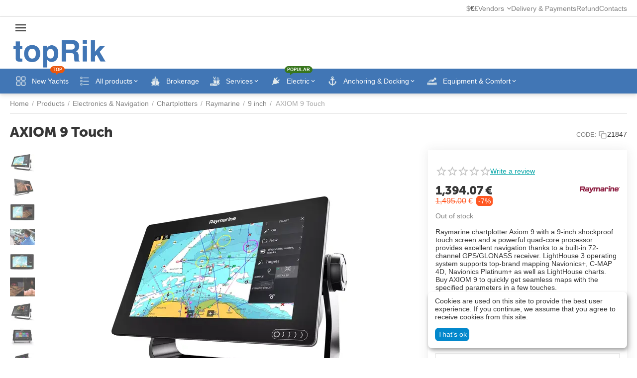

--- FILE ---
content_type: text/html; charset=utf-8
request_url: https://toprik.com/products/electronics-and-navigation/chartplotters/axiom-9-touch/
body_size: 49303
content:
<!DOCTYPE html>
<html 
    lang="en"
    dir="ltr"
    class="
 sticky-top-panel   "
>
<head>
<title>Raymarine AXIOM 9 Touch for Sale - specification &amp; photo. Price 1,394.07€ | Chartplotters</title>
<base href="https://toprik.com/" />
<meta http-equiv="Content-Type" content="text/html; charset=utf-8" data-ca-mode="ultimate" />
<meta name="viewport" content="width=device-width, initial-scale=1, viewport-fit=cover">
<meta name="description" content="AXIOM 9 Touch for Sale On this page you can buy a new AXIOM 9 Touch chartplotter with delivery and warranty Raymarine chartplotter Axiom 9’s multitouch screen is extremely responsive to user’s actions Vibrant colors and anti-reflective screen coating provide excellent picture quality in any" />

    <meta name="keywords" content="Raymarine AXIOM 9 Touch for Sale" />

<meta name="format-detection" content="telephone=no">

    <link href="https://toprik.com/images/logos/77/favicon_cs1d-hd.ico" rel="shortcut icon" type="image/vnd.microsoft.icon" />

<link rel="preload" crossorigin="anonymous" as="font" href="https://toprik.com/design/themes/abt__unitheme2/media/custom_fonts/MuseoSansBlack.woff?1758808136" type="font/woff" />
<link type="text/css" rel="stylesheet" href="https://toprik.com/var/cache/misc/assets/design/themes/abt__unitheme2/css/standalone.f567cdded06681ec6e476d22f2c3a0e91758808136.css?1758808136" /><script data-no-defer>
    window.lazySizesConfig =  {
        loadMode: 2,
        hFac: 0.42857142857143,
        expand: 350,
        expFactor: 1,
        preloadAfterLoad: false
    };
    document.addEventListener('lazybeforeunveil', function(e){
        let element = e.target;
        var bg = element.getAttribute('data-background-url');
        if(bg){
            var bgImg = $(new Image());
            bgImg.attr('src', bg);
            bgImg.on('load', function () {
                $(element).css({
                    'background-image': "url('" + bg + "')"
                }).removeAttr('data-background-url')
            });
        }
    });
</script><!-- Inline script moved to the bottom of the page -->
<!-- Inline script moved to the bottom of the page -->
    <script 
        data-no-defer
        type="text/javascript"
        src="https://toprik.com/var/files/gdpr/klaro/config.js">
    </script>
    <script 
        data-no-defer
        data-klaro-config="klaroConfig"
        data-config="klaroConfig"
        type="text/javascript"
        src="https://toprik.com/js/addons/gdpr/lib/klaro.js">
    </script>
    

<!-- Inline script moved to the bottom of the page -->
<noscript>
    <img height="1" width="1" style="display:none"
         src="https://www.facebook.com/tr?id=1304057393391489&ev=PageView&noscript=1";
    />
</noscript>
<!-- Google Tag Manager -->
<!-- Inline script moved to the bottom of the page -->
<!-- End Google Tag Manager -->    <!-- Inline script moved to the bottom of the page -->

    
            <link rel="preload" href="https://toprik.com/design/themes/abt__unitheme2/media/custom_fonts/MuseoSansBlack.woff?1758808136" as="font" type="font/woff" crossorigin="anonymous">
    <link rel="preload" href="https://toprik.com/images/logos/77/logo-332-100_hlc5-46.png" as="image" fetchpriority="high">
<link rel="preload" href="https://toprik.com/images/thumbnails/570/570/detailed/16/img_2017-06-02_11-27-21_34c0c1f38ae4b4aa75f1d4e2ec6b6b38.webp.webp" as="image" fetchpriority="high">
</head>

<body class=" desktop-screen ">
    <div id="cspn_notices_container_pre">
<!--cspn_notices_container_pre--></div>
<!-- Google Code for Remarketing Tag --><script data-no-defer async src="https://www.googletagmanager.com/gtag/js?id=AW-307459045"></script><script data-no-defer>window.dataLayer = window.dataLayer || [];function gtag() { dataLayer.push(arguments); }gtag('js', new Date());gtag('config', 'AW-307459045');var event_name = '';var params = { };event_name = 'view_item';params = {ecomm_pagetype: 'product',ecomm_prodid: 1761,ecomm_totalvalue: 1394.07000000,ecomm_category: 'Chartplotters',};
gtag('event', event_name, params);</script>        
        <div class="ty-tygh  " data-ca-element="mainContainer" id="tygh_container">

        <div id="ajax_overlay" class="ty-ajax-overlay"></div>
<div id="ajax_loading_box" class="ty-ajax-loading-box"></div>
        <div class="cm-notification-container notification-container">
</div>
        <div class="ty-helper-container "
                    id="tygh_main_container">
                                             
<div class="tygh-top-panel clearfix">
                <div class="container-fluid  top-grid">
                                                
                                        
                <div class="container-fluid-row">
<div class="row-fluid ">        <div class="span16 top-links-grid " >
                    <div class="top-currencies ty-float-right">
                
    <div id="currencies_501" class="ut2-currencies clearfix ab__ut2--currencies ab__ut2--currencies_mode_plain">

        
        
                                            <div class="ty-select-wrapper ab__ut2--currencies__dropdown  ab__ut2--currencies__dropdown_format_symbol">    <a class="ty-select-block__a ab__ut2--select-block__head cm-combination " data-ca-toggle="dropdown" id="sw_select_EUR_wrap_currency_6975266f0d946">
        
        <span class="ty-select-block__a-item ab__ut2--select-block__head__text ">
                                    
                        
                            <span class="ab__ut2--select-block__head__text__symbol">
                    €
                </span>
            
                        
        </span>

        <span class="ty-icon ty-icon-down-micro ty-select-block__arrow" ></span>
    </a>

    <div id="select_EUR_wrap_currency_6975266f0d946" class="ty-select-block ab__ut2--select-block__popup cm-popup-box hidden">
        <ul class="cm-select-list ty-select-block__list ty-flags">
            
                <li class="ty-select-block__list-item ab__ut2--select-block__popup__item">
                    <a rel="nofollow" href="https://toprik.com/products/electronics-and-navigation/chartplotters/axiom-9-touch/?currency=USD" class="ty-select-block__list-a   "  data-ca-name="USD"
                                                            data-ca-list-item-symbol="$"
                                                >
                                                
                        <span class="ab__ut2--select-block__popup__text">
                                                        
                            
                                                            <span class="ab__ut2--select-block__popup__text__symbol">
                                    $
                                </span>
                            
                                                    </span>
                        
                    </a>
                </li>
            
                <li class="ty-select-block__list-item ab__ut2--select-block__popup__item">
                    <a rel="nofollow" href="https://toprik.com/products/electronics-and-navigation/chartplotters/axiom-9-touch/?currency=EUR" class="ty-select-block__list-a is-active  "  data-ca-name="EUR"
                                                            data-ca-list-item-symbol="€"
                                                >
                                                
                        <span class="ab__ut2--select-block__popup__text">
                                                        
                            
                                                            <span class="ab__ut2--select-block__popup__text__symbol">
                                    €
                                </span>
                            
                                                    </span>
                        
                    </a>
                </li>
            
                <li class="ty-select-block__list-item ab__ut2--select-block__popup__item">
                    <a rel="nofollow" href="https://toprik.com/products/electronics-and-navigation/chartplotters/axiom-9-touch/?currency=GBP" class="ty-select-block__list-a   "  data-ca-name="GBP"
                                                            data-ca-list-item-symbol="£"
                                                >
                                                
                        <span class="ab__ut2--select-block__popup__text">
                                                        
                            
                                                            <span class="ab__ut2--select-block__popup__text__symbol">
                                    £
                                </span>
                            
                                                    </span>
                        
                    </a>
                </li>
                    </ul>
    </div>
    </div>

                
            <div class="ty-select-wrapper ty-currencies clearfix ab__ut2--currencies__plain-list  ab__ut2--currencies__plain-list_format_symbol">
                                    <a href="https://toprik.com/products/electronics-and-navigation/chartplotters/axiom-9-touch/?currency=USD" rel="nofollow"
                       class="ty-currencies__item ">$</a>
                                    <a href="https://toprik.com/products/electronics-and-navigation/chartplotters/axiom-9-touch/?currency=EUR" rel="nofollow"
                       class="ty-currencies__item ty-currencies__active">€</a>
                                    <a href="https://toprik.com/products/electronics-and-navigation/chartplotters/axiom-9-touch/?currency=GBP" rel="nofollow"
                       class="ty-currencies__item ">£</a>
                            </div>
        
        <!--currencies_501--></div>
                    </div><div class="top-quick-links ty-float-right">
                    

        <div class="ty-text-links-wrapper">
        <div id="sw_text_links_9062" class="ty-text-links-btn cm-combination">
            <span class="ty-icon ty-icon-short-list" ></span>
            <span class="ty-icon ty-icon-down-micro ty-text-links-btn__arrow" ></span>
        </div>
    
        <ul id="text_links_9062" class="ty-text-links  cm-popup-box ty-text-links_show_inline"><li class="ty-text-links__item ty-level-0  ty-text-links__subitems ty-text-links__item--inline"><a class="ty-text-links__a ty-text-links__a--level-0  ty-text-links__a--subitems ty-text-links__a--inline">Vendors</a>    

    
        <ul  class="ty-text-links "><li class="ty-text-links__item ty-level-1  ty-text-links__item--submenu"><a class="ty-text-links__a ty-text-links__a--level-1  ty-text-links__a--submenu" href="https://toprik.com/apply-for-vendor/">Apply for Vendor</a></li><li class="ty-text-links__item ty-level-1  ty-text-links__item--submenu"><a class="ty-text-links__a ty-text-links__a--level-1  ty-text-links__a--submenu" href="https://toprik.com/vendors-list/">Vendors List</a></li></ul>

    </li><li class="ty-text-links__item ty-level-0  ty-text-links__item--inline ty-quick-menu__delivery"><a class="ty-text-links__a ty-text-links__a--level-0  ty-text-links__a--inline" href="https://toprik.com/general-conditions/delivery-and-payment/">Delivery &amp; Payments</a></li><li class="ty-text-links__item ty-level-0  ty-text-links__item--inline"><a class="ty-text-links__a ty-text-links__a--level-0  ty-text-links__a--inline" href="/general-conditions/refund-policy/">Refund</a></li><li class="ty-text-links__item ty-level-0  ty-text-links__item--inline ty-quick-menu__contacts"><a class="ty-text-links__a ty-text-links__a--level-0  ty-text-links__a--inline" href="/contacts/">Contacts</a></li></ul>

    </div>
                    </div>
            </div>
</div>
    </div>    
        </div>
    

</div>

<div class="tygh-header clearfix">
                <div class="container-fluid  header-grid light-header v2">
                                                
                <div class="container-fluid-row">
<div class="row-fluid ">        <div class="span16 top-menu-grid " >
                    <div class="row-fluid ">        <div class="span16 top-logo " >
                    <div id="sw_dropdown_382" class="ut2-sp-n cm-combination cm-abt--ut2-toggle-scroll  cm-external-triggered"><i class="ut2-icon-outline-menu"></i></div><div id="dropdown_382" class="ut2-sw-b hidden cm-external-click" data-ca-external-click-id="sw_dropdown_382"></div><div class="ut2-sw-w" style="display: none;"><div class="ut2-scroll"><div class="ut2-sw"><div class="ut2-sp-f cm-combination cm-abt--ut2-toggle-scroll" id="off_dropdown_382" style="display:none;"><i class="ut2-icon-baseline-close"></i></div><div class="ut2-rb"><div class="ty-logo-container">
    
            <a href="https://toprik.com/" title="topRik">
        
    


    





        
                            
        
        <img class="ty-pict  ty-logo-container__image   cm-image" width="332" height="100" alt="topRik" title="topRik" src="https://toprik.com/images/logos/77/logo-332-100_hlc5-46.png" />

    
            </a>
    </div></div><nav class="ut2-fm "><div class="ut2-fmbtm hidden">Back to main</div><div class="ut2-fmw"><div class="ut2-lfl  ">


    



                    
                    
                    
            

            
    
    <img class="ty-pict  ut2-lfl-icon lazyload   cm-image" alt="" title="" src="[data-uri]" width="64" height="64" data-src="https://toprik.com/images/ab__webp/abt__ut2/menu-with-icon/53/square-yacht_png.webp" />

<p class="ut2-lfl__head"><a href="/yachts/"><span class="ut2-lfl__head__t"><span class="ut2-lfl__head__name">New Yachts</span><span class="m-label" style="color:#ffffff;background-color:#eb560c;border: 1px solid #eb560c;">Top</span></span><span class="ut2-lfl__head__d">Catalog of yachts and boats for sale: prices, photos, features</span></a></p></div><div class="ut2-lfl ty-menu-item__products ut2-lfl_inclusive">


    



                    
                    
                    
            

            
    
    <img class="ty-pict  ut2-lfl-icon lazyload   cm-image" alt="" title="" src="[data-uri]" width="64" height="64" data-src="https://toprik.com/images/ab__webp/abt__ut2/menu-with-icon/22/products-list_png.webp" />

<p class="ut2-lfl__head"><a href="javascript:void(0)"><span class="ut2-lfl__head__t"><span class="ut2-lfl__head__name">All products</span></span><span class="ut2-lfl__head__d">Full list links of all active categories in store</span></a></p><i></i><div class="ut2-slw"><div class="ut2-lsl"><p><a href="https://toprik.com/products/cooking-cooling-heating/"><span>Cooking, Cooling, Heating</span></a></p><div class="ut2-tlw"><a href="https://toprik.com/products/cooking-cooling-heating/watermakers/" class="">Watermakers</a><a href="https://toprik.com/products/cooking-cooling-heating/air-conditioners/" class="">Air Conditioners</a><a href="https://toprik.com/products/cooking-cooling-heating/cooling-units-and-refrigerators/" class="">Cooling units &amp; Refrigerators</a><a href="https://toprik.com/products/cooking-cooling-heating/heaters/" class="">Heaters</a><a href="https://toprik.com/products/cooking-cooling-heating/stoves-cookers-and-barbecues/" class="">Stoves, Cookers and Barbecues</a></div></div><div class="ut2-lsl ut2-lsl__more"><p><a href="https://toprik.com/products/electronics-and-navigation/"><span>Electronics &amp; Navigation</span></a></p><div class="ut2-tlw"><span class="ut2-lsl__more-link" onClick="$(this).parent().find('a').removeClass('hidden');$(this).addClass('hidden');"><span>More</span></span><a href="https://toprik.com/products/electronics-and-navigation/marine-radios/" class="">Marine Radios</a><a href="https://toprik.com/products/electronics-and-navigation/chartplotters/" class="">Chartplotters</a><a href="https://toprik.com/products/electronics-and-navigation/chartplotters-accessories/" class="">Chartplotters Accessories</a><a href="https://toprik.com/products/electronics-and-navigation/compasses/" class="">Compasses</a><a href="https://toprik.com/products/electronics-and-navigation/binoculars/" class="">Binoculars</a><a href="https://toprik.com/products/electronics-and-navigation/echo-sounders/" class=" hidden">Echo Sounders</a><a href="https://toprik.com/products/electronics-and-navigation/wind-indication-and-clinometers/" class=" hidden">Wind Indication &amp; Clinometers</a><a href="https://toprik.com/products/electronics-and-navigation/autopilots/" class=" hidden">Autopilots</a><a href="https://toprik.com/products/electronics-and-navigation/antennas/" class=" hidden">Antennas</a><a href="https://toprik.com/products/electronics-and-navigation/transducers-and-accessories/" class=" hidden">Transducers &amp; Accessories</a><a href="https://toprik.com/products/electronics-and-navigation/radar-units/" class=" hidden">Radar Units</a><a href="https://toprik.com/products/electronics-and-navigation/handheld-gps/" class=" hidden">Handheld GPS</a><a href="https://toprik.com/products/electronics-and-navigation/network-devices-and-accesories/" class=" hidden">Network Devices &amp; Accesories</a><a href="https://toprik.com/products/electronics-and-navigation/radios-and-multimedia/" class=" hidden">Radios &amp; Multimedia</a></div></div><div class="ut2-lsl ut2-lsl__more"><p><a href="https://toprik.com/products/electric/"><span>Electric</span></a></p><div class="ut2-tlw"><span class="ut2-lsl__more-link" onClick="$(this).parent().find('a').removeClass('hidden');$(this).addClass('hidden');"><span>More</span></span><a href="https://toprik.com/products/electric/accessories-for-generators/" class="">Accessories for Generators</a><a href="https://toprik.com/products/electric/generators/" class="">Generators</a><a href="https://toprik.com/products/electric/batteries-and-accessories/" class="">Batteries &amp; Accessories</a><a href="https://toprik.com/products/electric/charging-technology-and-inverters/" class="">Charging technology &amp; Inverters</a><a href="https://toprik.com/products/electric/solar-technology/" class="">Solar technology</a><a href="https://toprik.com/products/electric/switches-and-sockets/" class=" hidden">Switches &amp; Sockets</a><a href="https://toprik.com/products/electric/fuses-and-circuit-breakers/" class=" hidden">Fuses &amp; Circuit Breakers</a><a href="https://toprik.com/products/electric/fairleads-plugs-and-sockets/" class=" hidden">Fairleads, Plugs and Sockets</a><a href="https://toprik.com/products/electric/12v-charging-technology/" class=" hidden">12V Charging Technology</a><a href="https://toprik.com/products/electric/cables-and-installation-material/" class=" hidden">Cables &amp; Installation Material</a><a href="https://toprik.com/products/electric/navigation-lights/" class=" hidden">Navigation Lights</a><a href="https://toprik.com/products/electric/lighting/" class=" hidden">Lighting</a></div></div><div class="ut2-lsl"><p><a href="https://toprik.com/products/maps-books/"><span>Maps, books</span></a></p><div class="ut2-tlw"><a href="https://toprik.com/products/maps-books/paper-charts/" class="">Paper Charts</a><a href="https://toprik.com/products/maps-books/guidebooks-and-lists/" class="">Guidebooks &amp; Lists</a><a href="https://toprik.com/products/maps-books/navigating-instruments/" class="">Navigating Instruments</a><a href="https://toprik.com/products/maps-books/electronic-charts/" class="">Electronic Charts</a></div></div><div class="ut2-lsl ut2-lsl__more"><p><a href="https://toprik.com/products/clothes-shoes/"><span>Clothes, Shoes</span></a></p><div class="ut2-tlw"><span class="ut2-lsl__more-link" onClick="$(this).parent().find('a').removeClass('hidden');$(this).addClass('hidden');"><span>More</span></span><a href="https://toprik.com/products/clothes-shoes/bags/" class="">Bags</a><a href="https://toprik.com/products/clothes-shoes/shoes/" class="">Nautical Footwear</a><a href="https://toprik.com/products/clothes-shoes/mans-clothes/" class="">Men&#039;s Clothing</a><a href="https://toprik.com/products/clothes-shoes/womens-clothing/" class="">Women&#039;s Clothing</a><a href="https://toprik.com/products/clothes-shoes/sailing-caps/" class="">Sailing Caps</a><a href="https://toprik.com/products/clothes-shoes/work-wear/" class=" hidden">Work Wear</a><a href="https://toprik.com/products/clothes-shoes/accessories/" class=" hidden">Accessories</a><a href="https://toprik.com/products/clothes-shoes/sailing-gloves/" class=" hidden">Sailing Gloves</a></div></div><div class="ut2-lsl ut2-lsl__more"><p><a href="https://toprik.com/products/safety/"><span>Safety</span></a></p><div class="ut2-tlw"><span class="ut2-lsl__more-link" onClick="$(this).parent().find('a').removeClass('hidden');$(this).addClass('hidden');"><span>More</span></span><a href="https://toprik.com/products/safety/life-rafts/" class="">Life Rafts</a><a href="https://toprik.com/products/safety/grab-bags/" class="">Grab Bags</a><a href="https://toprik.com/products/safety/life-jackets/" class="">Life Jackets</a><a href="https://toprik.com/products/safety/safety-equipment/" class="">Safety Equipment</a><a href="https://toprik.com/products/safety/fire-fighting-equipment/" class="">Fire Fighting Equipment</a><a href="https://toprik.com/products/safety/life-rafts-accessories/" class=" hidden">Life Rafts Accessories</a><a href="https://toprik.com/products/safety/first-aid/" class=" hidden">First Aid</a><a href="https://toprik.com/products/safety/lifebelts/" class=" hidden">Lifebelts</a><a href="https://toprik.com/products/safety/waterproof-storage-solutions/" class=" hidden">Waterproof Storage Solutions </a><a href="https://toprik.com/products/safety/cutting-tools-and-versatile-instruments/" class=" hidden">Cutting Tools &amp; Versatile Instruments</a></div></div><div class="ut2-lsl ut2-lsl__more"><p><a href="https://toprik.com/products/anchoring-docking/"><span>Anchoring &amp; Docking</span></a></p><div class="ut2-tlw"><span class="ut2-lsl__more-link" onClick="$(this).parent().find('a').removeClass('hidden');$(this).addClass('hidden');"><span>More</span></span><a href="https://toprik.com/products/anchoring-docking/boarding-ladders/" class="">Boarding Ladders, Bathing Ladders &amp; Accessories</a><a href="https://toprik.com/products/anchoring-docking/fenders/" class="">Fenders</a><a href="https://toprik.com/products/anchoring-docking/buoys/" class="">Buoys</a><a href="https://toprik.com/products/anchoring-docking/accessories-for-fenders-and-docking/" class="">Accessories for Fenders &amp; Docking</a><a href="https://toprik.com/products/anchoring-docking/windlasses-and-rollers/" class="">Windlasses &amp; Rollers</a><a href="https://toprik.com/products/anchoring-docking/accessories-for-windlasses/" class=" hidden">Accessories for Windlasses</a><a href="https://toprik.com/products/anchoring-docking/anchors/" class=" hidden">Anchors</a><a href="https://toprik.com/products/anchoring-docking/spare-parts-for-windlasses/" class=" hidden">Spare Parts for Windlasses</a></div></div><div class="ut2-lsl ut2-lsl__more"><p><a href="https://toprik.com/products/boat-paint-and-care/"><span>Boat Paint &amp; Care</span></a></p><div class="ut2-tlw"><span class="ut2-lsl__more-link" onClick="$(this).parent().find('a').removeClass('hidden');$(this).addClass('hidden');"><span>More</span></span><a href="https://toprik.com/products/boat-paint-and-care/scrubbers-brushes-sponges-and-buckets/" class="">Scrubbers, Brushes, Sponges &amp; Buckets</a><a href="https://toprik.com/products/boat-paint-and-care/tools-and-accessories/" class="">Tools &amp; Accessories</a><a href="https://toprik.com/products/boat-paint-and-care/cleaning-and-care/" class="">Cleaning &amp; Care</a><a href="https://toprik.com/products/boat-paint-and-care/polish-wax-and-care/" class="">Polish, Wax &amp; Care</a><a href="https://toprik.com/products/boat-paint-and-care/antifouling/" class="">Antifouling</a><a href="https://toprik.com/products/boat-paint-and-care/boat-and-yacht-paint/" class=" hidden">Boat &amp; Yacht Paint</a><a href="https://toprik.com/products/boat-paint-and-care/primers-and-thinners/" class=" hidden">Primers &amp; Thinners</a><a href="https://toprik.com/products/boat-paint-and-care/polyester-and-epoxy-resin-fillers/" class=" hidden">Polyester &amp; Epoxy Resin, Fillers</a><a href="https://toprik.com/products/boat-paint-and-care/bonding-and-sealing/" class=" hidden">Bonding &amp; Sealing</a></div></div><div class="ut2-lsl ut2-lsl__more"><p><a href="https://toprik.com/products/motors/"><span>Motors &amp; Technical Equipment</span></a></p><div class="ut2-tlw"><span class="ut2-lsl__more-link" onClick="$(this).parent().find('a').removeClass('hidden');$(this).addClass('hidden');"><span>More</span></span><a href="https://toprik.com/products/motors/oils-lubricants-and-filters/" class="">Oils, Additives &amp; Lubricants</a><a href="https://toprik.com/products/motors/outboard-motors-and-accessories/" class="">Outboard Motors &amp; Accessories</a><a href="https://toprik.com/products/motors/bow-and-stern-thrusters/" class="">Bow and Stern Thrusters</a><a href="https://toprik.com/products/motors/anodes/" class="">Anodes</a><a href="https://toprik.com/products/motors/onboard-instrument-systems/" class="">Onboard Instrument Systems</a><a href="https://toprik.com/products/motors/boat-steering/" class=" hidden">Boat Steering</a><a href="https://toprik.com/products/motors/trim-systems-for-boats/" class=" hidden">Trim Systems for Boats</a><a href="https://toprik.com/products/motors/filters/" class=" hidden">Filters</a><a href="https://toprik.com/products/motors/motor-controls/" class=" hidden">Motor Controls</a><a href="https://toprik.com/products/motors/fuel-containers/" class=" hidden">Fuel containers</a><a href="https://toprik.com/products/motors/spark-plugs-and-accessories/" class=" hidden">Spark Plugs &amp; Accessories</a><a href="https://toprik.com/products/motors/bellows-and-sleeves/" class=" hidden">Bellows &amp; Sleeves</a><a href="https://toprik.com/products/motors/outboard-propellers/" class=" hidden">Outboard Propellers</a><a href="https://toprik.com/products/motors/outboard-equipment-and-accessories/" class=" hidden">Outboard Equipment &amp; Accessories</a><a href="https://toprik.com/products/motors/engine-accessories/" class=" hidden">Engine Accessories</a></div></div><div class="ut2-lsl ut2-lsl__more"><p><a href="https://toprik.com/products/dinghies/"><span>Dinghies</span></a></p><div class="ut2-tlw"><span class="ut2-lsl__more-link" onClick="$(this).parent().find('a').removeClass('hidden');$(this).addClass('hidden');"><span>More</span></span><a href="https://toprik.com/products/dinghies/slatted-floor/" class="">Slatted Floor</a><a href="https://toprik.com/products/dinghies/inflatable-floor/" class="">Inflatable Air Floor</a><a href="https://toprik.com/products/dinghies/rigid-inflatable-boats/" class="">Rigid Inflatable Boats</a><a href="https://toprik.com/products/dinghies/oars-paddles-and-rowlocks/" class="">Oars, Paddles and Rowlocks</a><a href="https://toprik.com/products/dinghies/air-pumps-and-accessories/" class="">Air Pumps &amp; Accessories</a><a href="https://toprik.com/products/dinghies/roll-bars-and-davits/" class=" hidden">Roll-bars &amp; Davits</a></div></div><div class="ut2-lsl ut2-lsl__more"><p><a href="https://toprik.com/products/sailing-and-deck/"><span>Sailing &amp; Deck</span></a></p><div class="ut2-tlw"><span class="ut2-lsl__more-link" onClick="$(this).parent().find('a').removeClass('hidden');$(this).addClass('hidden');"><span>More</span></span><a href="https://toprik.com/products/sailing-and-deck/blocks/" class="">Blocks</a><a href="https://toprik.com/products/sailing-and-deck/shackles-carabiners-and-padeyes/" class="">Shackles &amp; Carabiners</a><a href="https://toprik.com/products/sailing-and-deck/cleats-stoppers-and-locks/" class="">Cleats, Stoppers &amp; Locks</a><a href="https://toprik.com/products/sailing-and-deck/furling-systems-and-accessories/" class="">Furling Systems &amp; Accessories</a><a href="https://toprik.com/products/sailing-and-deck/accessories-for-sailmakers/" class="">Accessories for sailmakers</a><a href="https://toprik.com/products/sailing-and-deck/sails-masts-and-accessories/" class=" hidden">Sails, masts and accessories</a><a href="https://toprik.com/products/sailing-and-deck/jiber/" class=" hidden">Jiber</a><a href="https://toprik.com/products/sailing-and-deck/winches/" class=" hidden">Winches</a><a href="https://toprik.com/products/sailing-and-deck/sailing-accessories/" class=" hidden">Sailing Accessories</a><a href="https://toprik.com/products/sailing-and-deck/hatches-windows-and-inspection-covers/" class=" hidden">Hatches, Windows &amp; Inspection Covers</a><a href="https://toprik.com/products/sailing-and-deck/rod-holder-and-accessories/" class=" hidden">Rod Holders &amp; Accessories</a><a href="https://toprik.com/products/sailing-and-deck/sunshades-and-tarpaulins/" class=" hidden">Sunshades &amp; Tarpaulins</a><a href="https://toprik.com/products/sailing-and-deck/mosquito-nets/" class=" hidden">Mosquito nets</a><a href="https://toprik.com/products/sailing-and-deck/deck-coverings-and-coatings/" class=" hidden">Deck Coverings and Coatings</a><a href="https://toprik.com/products/sailing-and-deck/windscreen-wipers/" class=" hidden">Windscreen Wipers</a></div></div><div class="ut2-lsl"><p><a href="https://toprik.com/products/ropes-and-accessories/"><span>Ropes &amp; Accessories</span></a></p><div class="ut2-tlw"><a href="https://toprik.com/products/ropes-and-accessories/rope-accessories/" class="">Rope Accessories</a></div></div><div class="ut2-lsl ut2-lsl__more"><p><a href="https://toprik.com/products/equipment-and-comfort/"><span>Equipment &amp; Comfort</span></a></p><div class="ut2-tlw"><span class="ut2-lsl__more-link" onClick="$(this).parent().find('a').removeClass('hidden');$(this).addClass('hidden');"><span>More</span></span><a href="https://toprik.com/products/equipment-and-comfort/pantry-and-kitchen/" class="">Pantry &amp; Kitchen</a><a href="https://toprik.com/products/equipment-and-comfort/beds-cabin-and-saloon/" class="">Beds, Cabin &amp; Saloon</a><a href="https://toprik.com/products/equipment-and-comfort/deck-and-cockpit/" class="">Deck &amp; Cockpit</a><a href="https://toprik.com/products/equipment-and-comfort/accessories/" class="">Accessories</a><a href="https://toprik.com/products/equipment-and-comfort/teak-fittings-and-furnishings/" class="">Teak Fittings &amp; Furnishings</a><a href="https://toprik.com/products/equipment-and-comfort/seating-and-tables/" class=" hidden">Seating &amp; Tables</a><a href="https://toprik.com/products/equipment-and-comfort/letters-and-numbers/" class=" hidden">Letters &amp; numbers</a><a href="https://toprik.com/products/equipment-and-comfort/marine-fabrics-and-finishing-solutions/" class=" hidden">Marine Fabrics and Finishing Solutions</a></div></div><div class="ut2-lsl"><p><a href="https://toprik.com/products/storage-trailers-stands/"><span>Storage, Trailers, Stands</span></a></p><div class="ut2-tlw"><a href="https://toprik.com/products/storage-trailers-stands/boat-stands-and-cradles/" class="">Boat Stands &amp; Cradles</a><a href="https://toprik.com/products/storage-trailers-stands/trailers-accessories/" class="">Trailers Accessories</a></div></div><div class="ut2-lsl ut2-lsl__more"><p><a href="https://toprik.com/products/sports/"><span>Sports</span></a></p><div class="ut2-tlw"><span class="ut2-lsl__more-link" onClick="$(this).parent().find('a').removeClass('hidden');$(this).addClass('hidden');"><span>More</span></span><a href="https://toprik.com/products/sports/towable-tubes-and-water-ski/" class="">Towable Tubes &amp; Water Ski</a><a href="https://toprik.com/products/sports/inflatable-sup/" class="">Inflatable SUP</a><a href="https://toprik.com/products/sports/inflatable-kayaks/" class="">Inflatable Kayaks</a><a href="https://toprik.com/products/sports/inflatable-docks-and-water-mats/" class="">Inflatable Docks &amp; Water Mats</a><a href="https://toprik.com/products/sports/diving/" class="">Diving  Accessories</a><a href="https://toprik.com/products/sports/electric/" class=" hidden">Electric</a><a href="https://toprik.com/products/sports/towable-accessories/" class=" hidden">Towable Accessories</a><a href="https://toprik.com/products/sports/clothing/" class=" hidden">Clothing</a></div></div><div class="ut2-lsl ut2-lsl__more ut2-lsl__show_more"></div></div></div><div class="ut2-lfl ty-menu-item__brokerage ">


    



                    
                    
                    
            

            
    
    <img class="ty-pict  ut2-lfl-icon lazyload   cm-image" alt="" title="" src="[data-uri]" width="64" height="64" data-src="https://toprik.com/images/ab__webp/abt__ut2/menu-with-icon/38/brokerage-2_png.webp" />

<p class="ut2-lfl__head"><a href="https://toprik.com/brokerage/"><span class="ut2-lfl__head__t"><span class="ut2-lfl__head__name">Brokerage</span></span></a></p></div><div class="ut2-lfl  ut2-lfl_inclusive">


    



                    
                    
                    
            

            
    
    <img class="ty-pict  ut2-lfl-icon lazyload   cm-image" alt="" title="" src="[data-uri]" width="64" height="64" data-src="https://toprik.com/images/ab__webp/abt__ut2/menu-with-icon/53/service-2_png.webp" />

<p class="ut2-lfl__head"><a href="https://toprik.com/services/"><span class="ut2-lfl__head__t"><span class="ut2-lfl__head__name">Services</span></span><span class="ut2-lfl__head__d">Yacht training, Survey and Delivery of yachts, other services</span></a></p><i></i><div class="ut2-slw"><div class="ut2-lsl"><p><a href="https://toprik.com/services/survey/"><span>Survey</span></a></p></div></div></div><div class="ut2-lfl ty-menu-item__electronics ut2-lfl_inclusive">


    



                    
                    
                    
            

            
    
    <img class="ty-pict  ut2-lfl-icon lazyload   cm-image" alt="" title="" src="[data-uri]" width="64" height="64" data-src="https://toprik.com/images/ab__webp/abt__ut2/menu-with-icon/22/electric-1_png.webp" />

<p class="ut2-lfl__head"><a href="javascript:void(0)"><span class="ut2-lfl__head__t"><span class="ut2-lfl__head__name">Electric</span><span class="m-label" style="color:#ffffff;background-color:#38761d;border: 1px solid #38761d;">Popular</span></span><span class="ut2-lfl__head__d">Electric equipment and accessories</span></a></p><i></i><div class="ut2-slw ut2-slw__right-panel"><div class="ut2-slw__html"><div class="ut2-lsl with-pic ut2-lsl__more"><p><a href="https://toprik.com/products/electric/batteries-and-accessories/"><span>Batteries &amp; Accessories<span class="m-label" style="color:#eb560c;background-color:#ffffff;border: 1px solid #eb560c">Hit</span></span></a></p><div class="ut2-tlw"><span class="ut2-lsl__more-link" onClick="$(this).parent().find('a').removeClass('hidden');$(this).addClass('hidden');"><span>More</span></span><a href="https://toprik.com/products/electric/batteries-and-accessories/boat-batteries/" class="">Boat Batteries</a><a href="https://toprik.com/products/electric/batteries-and-accessories/boat-battery-accessories/" class="">Boat Battery Accessories</a><a href="https://toprik.com/products/electric/batteries-and-accessories/battery-boxes/" class="">Battery Boxes</a><a href="https://toprik.com/products/electric/batteries-and-accessories/battery-switches/" class="">Battery Switches</a><a href="https://toprik.com/products/electric/batteries-and-accessories/battery-monitors/" class="">Battery Monitors</a><a href="https://toprik.com/products/electric/batteries-and-accessories/extension-modules/" class=" hidden">Extension Modules</a></div></div><div class="ut2-lsl with-pic ut2-lsl__more"><p><a href="https://toprik.com/products/electric/charging-technology-and-inverters/"><span>Charging technology &amp; Inverters</span></a></p><div class="ut2-tlw"><span class="ut2-lsl__more-link" onClick="$(this).parent().find('a').removeClass('hidden');$(this).addClass('hidden');"><span>More</span></span><a href="https://toprik.com/products/electric/charging-technology-and-inverters/battery-chargers/" class="">Battery Chargers</a><a href="https://toprik.com/products/electric/charging-technology-and-inverters/charger-and-inverter-combinations/" class="">Charger &amp; Inverter combinations</a><a href="https://toprik.com/products/electric/charging-technology-and-inverters/accessories/" class="">Accessories</a><a href="https://toprik.com/products/electric/charging-technology-and-inverters/battery-isolators-and-charging-distributors/" class="">Battery Isolators &amp; Charging Distributors</a><a href="https://toprik.com/products/electric/charging-technology-and-inverters/inverters/" class="">Inverters</a><a href="https://toprik.com/products/electric/charging-technology-and-inverters/dc-dc-converters/" class=" hidden">DC-DC Converters</a><a href="https://toprik.com/products/electric/charging-technology-and-inverters/dc-distribution-systems/" class=" hidden">DC Distribution Systems</a><a href="https://toprik.com/products/electric/charging-technology-and-inverters/electric-vehicle-chargers/" class=" hidden">Electric Vehicle Chargers</a><a href="https://toprik.com/products/electric/charging-technology-and-inverters/display-and-panels/" class=" hidden">Displays &amp; Panels</a><a href="https://toprik.com/products/electric/charging-technology-and-inverters/communication-devices/" class=" hidden">Communication Devices</a></div></div><div class="ut2-lsl with-pic"><p><a href="https://toprik.com/products/electric/charging-technology-and-inverters/inverters/"><span>Inverters</span></a></p></div><div class="ut2-lsl with-pic"><p><a href="https://toprik.com/products/electric/charging-technology-and-inverters/battery-isolators-and-charging-distributors/"><span>Battery Isolators &amp; Charging Distributors</span></a></p></div><div class="ut2-lsl with-pic"><p><a href="javascript:void(0)"><span>Solar technology</span></a></p><div class="ut2-tlw"><a href="https://toprik.com/products/electric/solar-technology/charge-controllers/" class="">Charge controllers</a><a href="https://toprik.com/products/electric/solar-technology/solar-panels/" class="">Solar Panels</a><a href="https://toprik.com/products/electric/solar-technology/cables-and-accessories/" class="">Cables &amp; Accessories</a></div></div><div class="ut2-lsl with-pic"><p><a href="https://toprik.com/products/electric/charging-technology-and-inverters/accessories/"><span>Accessories</span></a></p><div class="ut2-tlw"><a href="https://toprik.com/products/electric/charging-technology-and-inverters/accessories/cables/" class="">Cables</a><a href="https://toprik.com/products/electric/charging-technology-and-inverters/accessories/meters-and-sensors/" class="">Meters &amp; Sensors</a></div></div></div><div class="ut2-slw__html-item right_top hidden-phone"><p><a href="https://toprik.com/products/ropes-and-accessories/rope-accessories/rotating-mooring-hook-with-rope-extension-ghook/"><img alt="" height="392" src="https://toprik.com/images/banners/mooring.jpg" width="279" /></a></p>
</div></div></div><div class="ut2-lfl ty-menu-item__sport ut2-lfl_inclusive">


    



                    
                    
                    
            

            
    
    <img class="ty-pict  ut2-lfl-icon lazyload   cm-image" alt="" title="" src="[data-uri]" width="64" height="64" data-src="https://toprik.com/images/ab__webp/abt__ut2/menu-with-icon/22/an-doc-1_png.webp" />

<p class="ut2-lfl__head"><a href="https://toprik.com/products/anchoring-docking/"><span class="ut2-lfl__head__t"><span class="ut2-lfl__head__name">Anchoring &amp; Docking</span></span><span class="ut2-lfl__head__d">Fenders, Buoys, Anchors, Windlasses and accessories</span></a></p><i></i><div class="ut2-slw"><div class="ut2-lsl"><p><a href="https://toprik.com/products/anchoring-docking/boarding-ladders/"><span>Boarding Ladders, Bathing Ladders &amp; Accessories</span></a></p><div class="ut2-tlw"><a href="https://toprik.com/products/anchoring-docking/boarding-ladders/boarding-ladders/" class="">Boarding Ladders</a><a href="https://toprik.com/products/anchoring-docking/boarding-ladders/ladder-accessories/" class="">Ladder Accessories</a><a href="https://toprik.com/products/anchoring-docking/boarding-ladders/gangways/" class="">Gangways</a><a href="https://toprik.com/products/anchoring-docking/boarding-ladders/stern-platforms/" class="">Stern Platforms</a></div></div><div class="ut2-lsl ut2-lsl__more"><p><a href="https://toprik.com/products/anchoring-docking/fenders/"><span>Fenders</span></a></p><div class="ut2-tlw"><span class="ut2-lsl__more-link" onClick="$(this).parent().find('a').removeClass('hidden');$(this).addClass('hidden');"><span>More</span></span><a href="https://toprik.com/products/anchoring-docking/fenders/cylindrical-fenders/" class="">Cylindrical Fenders</a><a href="https://toprik.com/products/anchoring-docking/fenders/round-fenders/" class="">Round Fender</a><a href="https://toprik.com/products/anchoring-docking/fenders/ladder-fenders-and-fender-steps/" class="">Ladder &amp; Steps Fenders</a><a href="https://toprik.com/products/anchoring-docking/fenders/thru-hole-fenders/" class="">Thru-hole Fenders</a><a href="https://toprik.com/products/anchoring-docking/fenders/bow-and-stern-fenders/" class="">Bow &amp; Stern Fenders</a><a href="https://toprik.com/products/anchoring-docking/fenders/ring-fenders/" class=" hidden">Ring Fenders</a><a href="https://toprik.com/products/anchoring-docking/fenders/cushion-and-flat-fenders/" class=" hidden">Cushion and Flat Fenders</a><a href="https://toprik.com/products/anchoring-docking/fenders/dock-fenders-and-accessories/" class=" hidden">Dock Fenders &amp; Accessories</a><a href="https://toprik.com/products/anchoring-docking/fenders/pile-fenders/" class=" hidden">Pile Fenders</a><a href="https://toprik.com/products/anchoring-docking/fenders/fender-profiles/" class=" hidden">Fender Profiles</a></div></div><div class="ut2-lsl"><p><a href="https://toprik.com/products/anchoring-docking/buoys/"><span>Buoys</span></a></p><div class="ut2-tlw"><a href="https://toprik.com/products/anchoring-docking/buoys/anchoring-and-mooring-buoys/" class="">Anchoring &amp; Mooring Buoys</a><a href="https://toprik.com/products/anchoring-docking/buoys/buoys-for-marking/" class="">Buoys for Marking</a></div></div><div class="ut2-lsl ut2-lsl__more"><p><a href="https://toprik.com/products/anchoring-docking/accessories-for-fenders-and-docking/"><span>Accessories for Fenders &amp; Docking</span></a></p><div class="ut2-tlw"><span class="ut2-lsl__more-link" onClick="$(this).parent().find('a').removeClass('hidden');$(this).addClass('hidden');"><span>More</span></span><a href="https://toprik.com/products/anchoring-docking/accessories-for-fenders-and-docking/fenders-covers/" class="">Fenders Covers</a><a href="https://toprik.com/products/anchoring-docking/accessories-for-fenders-and-docking/fenders-lines/" class="">Fenders Lines</a><a href="https://toprik.com/products/anchoring-docking/accessories-for-fenders-and-docking/fender-accessories/" class="">Fender Accessories</a><a href="https://toprik.com/products/anchoring-docking/accessories-for-fenders-and-docking/docking-accessories/" class="">Docking Accessories</a><a href="https://toprik.com/products/anchoring-docking/accessories-for-fenders-and-docking/mooring-lines/" class="">Mooring Lines &amp; Accessories</a><a href="https://toprik.com/products/anchoring-docking/accessories-for-fenders-and-docking/anchor-lines/" class=" hidden">Anchor Lines, Chains &amp; Accessories</a></div></div><div class="ut2-lsl"><p><a href="https://toprik.com/products/anchoring-docking/windlasses-and-rollers/"><span>Windlasses &amp; Rollers</span></a></p><div class="ut2-tlw"><a href="https://toprik.com/products/anchoring-docking/windlasses-and-rollers/bow-spoolers/" class="">Bow Spoolers</a><a href="https://toprik.com/products/anchoring-docking/windlasses-and-rollers/manual-winches/" class="">Manual Winches</a><a href="https://toprik.com/products/anchoring-docking/windlasses-and-rollers/superwinch/" class="">Superwinch</a><a href="https://toprik.com/products/anchoring-docking/windlasses-and-rollers/windlasses/" class="">Windlasses</a></div></div><div class="ut2-lsl"><p><a href="https://toprik.com/products/anchoring-docking/accessories-for-windlasses/"><span>Accessories for Windlasses</span></a></p></div><div class="ut2-lsl"><p><a href="https://toprik.com/products/anchoring-docking/anchors/"><span>Anchors</span></a></p><div class="ut2-tlw"><a href="https://toprik.com/products/anchoring-docking/anchors/steel-anchors/" class="">Steel Anchors</a><a href="https://toprik.com/products/anchoring-docking/anchors/floating-anchors/" class="">Floating Anchors</a></div></div><div class="ut2-lsl"><p><a href="https://toprik.com/products/anchoring-docking/spare-parts-for-windlasses/"><span>Spare Parts for Windlasses</span></a></p></div></div></div><div class="ut2-lfl ty-menu-item__office ut2-lfl_inclusive">


    



                    
                    
                    
            

            
    
    <img class="ty-pict  ut2-lfl-icon lazyload   cm-image" alt="" title="" src="[data-uri]" width="64" height="64" data-src="https://toprik.com/images/ab__webp/abt__ut2/menu-with-icon/22/comfort-new-2_png.webp" />

<p class="ut2-lfl__head"><a href="https://toprik.com/products/equipment-and-comfort/"><span class="ut2-lfl__head__t"><span class="ut2-lfl__head__name">Equipment &amp; Comfort</span></span><span class="ut2-lfl__head__d">Everything you need for your comfort on yacht</span></a></p><i></i><div class="ut2-slw"><div class="ut2-lsl ut2-lsl__more"><p><a href="https://toprik.com/products/equipment-and-comfort/pantry-and-kitchen/"><span>Pantry &amp; Kitchen</span></a></p><div class="ut2-tlw"><span class="ut2-lsl__more-link" onClick="$(this).parent().find('a').removeClass('hidden');$(this).addClass('hidden');"><span>More</span></span><a href="https://toprik.com/products/equipment-and-comfort/pantry-and-kitchen/salad-bowls-and-appetizer-sets/" class="">Salad bowls &amp; Appetizer sets</a><a href="https://toprik.com/products/equipment-and-comfort/pantry-and-kitchen/plates-and-bowls/" class="">Plates &amp; Bowls</a><a href="https://toprik.com/products/equipment-and-comfort/pantry-and-kitchen/tableware-packs/" class="">Tableware Packs</a><a href="https://toprik.com/products/equipment-and-comfort/pantry-and-kitchen/melamine-mugs/" class="">Melamine Mugs</a><a href="https://toprik.com/products/equipment-and-comfort/pantry-and-kitchen/melamine-trays/" class="">Melamine Trays</a><a href="https://toprik.com/products/equipment-and-comfort/pantry-and-kitchen/unbreakable-glasses/" class=" hidden">Unbreakable glasses</a><a href="https://toprik.com/products/equipment-and-comfort/pantry-and-kitchen/unbreakable-cups/" class=" hidden">Unbreakable cups</a><a href="https://toprik.com/products/equipment-and-comfort/pantry-and-kitchen/pitchers-and-bottles/" class=" hidden">Pitchers &amp; Bottles</a><a href="https://toprik.com/products/equipment-and-comfort/pantry-and-kitchen/cookware/" class=" hidden">Cookware</a><a href="https://toprik.com/products/equipment-and-comfort/pantry-and-kitchen/kitchen-box/" class=" hidden">Kitchen Box</a><a href="https://toprik.com/products/equipment-and-comfort/pantry-and-kitchen/cutlery/" class=" hidden">Cutlery</a><a href="https://toprik.com/products/equipment-and-comfort/pantry-and-kitchen/thermic-bottles/" class=" hidden">Thermic Bottles</a></div></div><div class="ut2-lsl ut2-lsl__more"><p><a href="https://toprik.com/products/equipment-and-comfort/beds-cabin-and-saloon/"><span>Beds, Cabin &amp; Saloon</span></a></p><div class="ut2-tlw"><span class="ut2-lsl__more-link" onClick="$(this).parent().find('a').removeClass('hidden');$(this).addClass('hidden');"><span>More</span></span><a href="https://toprik.com/products/equipment-and-comfort/beds-cabin-and-saloon/waterproof-tablecloth/" class="">Waterproof Tablecloth</a><a href="https://toprik.com/products/equipment-and-comfort/beds-cabin-and-saloon/waterproof-mats/" class="">Waterproof Mats</a><a href="https://toprik.com/products/equipment-and-comfort/beds-cabin-and-saloon/bedroom-cushions/" class="">Bedroom Cushions</a><a href="https://toprik.com/products/equipment-and-comfort/beds-cabin-and-saloon/quilts-and-slipping-bags/" class="">Quilts &amp; Slipping Bags</a><a href="https://toprik.com/products/equipment-and-comfort/beds-cabin-and-saloon/elastic-bed-sheets/" class="">Elastic Bed Sheets</a><a href="https://toprik.com/products/equipment-and-comfort/beds-cabin-and-saloon/upper-bed-sheets/" class=" hidden">Upper Bed Sheets</a><a href="https://toprik.com/products/equipment-and-comfort/beds-cabin-and-saloon/non-slip-terry-mats/" class=" hidden">Non Slip Terry Mats</a><a href="https://toprik.com/products/equipment-and-comfort/beds-cabin-and-saloon/three-piece-towel-set/" class=" hidden">Three Piece Towel Set</a><a href="https://toprik.com/products/equipment-and-comfort/beds-cabin-and-saloon/clocks-and-barometers/" class=" hidden">Clocks &amp; Barometers</a><a href="https://toprik.com/products/equipment-and-comfort/beds-cabin-and-saloon/domestic-appliances-and-accessories/" class=" hidden">Domestic Appliances &amp; Accessories</a><a href="https://toprik.com/products/equipment-and-comfort/beds-cabin-and-saloon/holders-and-storage-nets/" class=" hidden">Holders &amp; Storage Nets </a><a href="https://toprik.com/products/equipment-and-comfort/beds-cabin-and-saloon/door-locks-and-latches/" class=" hidden">Door locks &amp; Latches</a><a href="https://toprik.com/products/equipment-and-comfort/beds-cabin-and-saloon/wall-hooks/" class=" hidden">Wall hooks</a><a href="https://toprik.com/products/equipment-and-comfort/beds-cabin-and-saloon/door-stoppers/" class=" hidden">Door stoppers</a><a href="https://toprik.com/products/equipment-and-comfort/beds-cabin-and-saloon/hinges/" class=" hidden">Hinges</a><a href="https://toprik.com/products/equipment-and-comfort/beds-cabin-and-saloon/door-handles/" class=" hidden">Door handles</a><a href="https://toprik.com/products/equipment-and-comfort/beds-cabin-and-saloon/screws-and-rivets/" class=" hidden">Screws &amp; Rivets</a></div></div><div class="ut2-lsl"><p><a href="https://toprik.com/products/equipment-and-comfort/deck-and-cockpit/"><span>Deck &amp; Cockpit</span></a></p><div class="ut2-tlw"><a href="https://toprik.com/products/equipment-and-comfort/deck-and-cockpit/mats/" class="">Mats</a><a href="https://toprik.com/products/equipment-and-comfort/deck-and-cockpit/beach-towels/" class="">Beach Towels</a><a href="https://toprik.com/products/equipment-and-comfort/deck-and-cockpit/cushions/" class="">Cushions</a><a href="https://toprik.com/products/equipment-and-comfort/deck-and-cockpit/boat-seats-and-benches/" class="">Boat Seats &amp; Benches </a><a href="https://toprik.com/products/equipment-and-comfort/deck-and-cockpit/boat-supports-and-brackets/" class="">Seat Supports, Brackets &amp; Covers</a></div></div><div class="ut2-lsl ut2-lsl__more"><p><a href="https://toprik.com/products/equipment-and-comfort/accessories/"><span>Accessories</span></a></p><div class="ut2-tlw"><span class="ut2-lsl__more-link" onClick="$(this).parent().find('a').removeClass('hidden');$(this).addClass('hidden');"><span>More</span></span><a href="https://toprik.com/products/equipment-and-comfort/accessories/bottle-coolers/" class="">Bottle Coolers</a><a href="https://toprik.com/products/equipment-and-comfort/accessories/tableware-basket/" class="">Tableware Basket</a><a href="https://toprik.com/products/equipment-and-comfort/accessories/tablecloth-clips/" class="">Tablecloth Clips</a><a href="https://toprik.com/products/equipment-and-comfort/accessories/ashtrays/" class="">Ashtrays</a><a href="https://toprik.com/products/equipment-and-comfort/accessories/coasters/" class="">Coasters</a><a href="https://toprik.com/products/equipment-and-comfort/accessories/trays-for-glasses-and-cups/" class=" hidden">Trays forGlasses &amp; Cups</a><a href="https://toprik.com/products/equipment-and-comfort/accessories/spare-parts-for-marine-business/" class=" hidden">Spare Parts for Marine Business</a><a href="https://toprik.com/products/equipment-and-comfort/accessories/keychains/" class=" hidden">Keychains</a></div></div><div class="ut2-lsl"><p><a href="https://toprik.com/products/equipment-and-comfort/teak-fittings-and-furnishings/"><span>Teak Fittings &amp; Furnishings</span></a></p><div class="ut2-tlw"><a href="https://toprik.com/products/equipment-and-comfort/teak-fittings-and-furnishings/teak-tables/" class="">Teak Tables</a><a href="https://toprik.com/products/equipment-and-comfort/teak-fittings-and-furnishings/teak-planks-and-rounded-mouldings/" class="">Teak Planks &amp; Rounded Mouldings</a></div></div><div class="ut2-lsl"><p><a href="https://toprik.com/products/equipment-and-comfort/seating-and-tables/"><span>Seating &amp; Tables</span></a></p><div class="ut2-tlw"><a href="https://toprik.com/products/equipment-and-comfort/seating-and-tables/chairs/" class="">Chairs</a><a href="https://toprik.com/products/equipment-and-comfort/seating-and-tables/seat-cushions/" class="">Seat Cushions</a><a href="https://toprik.com/products/equipment-and-comfort/seating-and-tables/tables/" class="">Tables</a><a href="https://toprik.com/products/equipment-and-comfort/seating-and-tables/seat-and-table-bases/" class="">Seat &amp; Table Bases and Supports</a></div></div><div class="ut2-lsl"><p><a href="https://toprik.com/products/equipment-and-comfort/letters-and-numbers/"><span>Letters &amp; numbers</span></a></p></div><div class="ut2-lsl"><p><a href="https://toprik.com/products/equipment-and-comfort/marine-fabrics-and-finishing-solutions/"><span>Marine Fabrics and Finishing Solutions</span></a></p><div class="ut2-tlw"><a href="https://toprik.com/products/equipment-and-comfort/marine-fabrics-and-finishing-solutions/interior-trim/" class="">Interior Trim</a><a href="https://toprik.com/products/equipment-and-comfort/marine-fabrics-and-finishing-solutions/exterior-trim/" class="">Exterior Trim</a><a href="https://toprik.com/products/equipment-and-comfort/marine-fabrics-and-finishing-solutions/multi-purpose-trim/" class="">Multi-purpose Trim</a><a href="https://toprik.com/products/equipment-and-comfort/marine-fabrics-and-finishing-solutions/floor-covering/" class="">Floor Covering</a><a href="https://toprik.com/products/equipment-and-comfort/marine-fabrics-and-finishing-solutions/accessories-for-fabrics-and-finishing/" class="">Accessories for Fabrics &amp; Finishing</a></div></div></div></div></div></nav><div class="ut2-fm-delimiter"></div><nav class="ut2-fm "><div class="ut2-fmbtm hidden">Back to main</div><div class="ut2-fmw"><div class="ut2-lfl ty-menu-item__brands "><p class="ut2-lfl__head"><a href="https://toprik.com/brands/"><span class="ut2-lfl__head__t"><span class="ut2-lfl__head__name">Brands</span></span></a></p></div><div class="ut2-lfl ty-menu-item__newest "><p class="ut2-lfl__head"><a href="https://toprik.com/newest/"><span class="ut2-lfl__head__t"><span class="ut2-lfl__head__name">Newest</span></span></a></p></div><div class="ut2-lfl ty-menu-item__hits "><p class="ut2-lfl__head"><a href="https://toprik.com/index.php?dispatch=products.bestsellers"><span class="ut2-lfl__head__t"><span class="ut2-lfl__head__name">Bestsellers</span></span></a></p></div><div class="ut2-lfl ty-menu-item__sale "><p class="ut2-lfl__head"><a href="https://toprik.com/on-sale/"><span class="ut2-lfl__head__t"><span class="ut2-lfl__head__name">On sale</span></span></a></p></div></div></nav><div class="ut2-fm-delimiter"></div><nav class="ut2-fm "><div class="ut2-fmbtm hidden">Back to main</div><div class="ut2-fmw"><div class="ut2-lfl  ut2-lfl_inclusive"><p class="ut2-lfl__head"><a href="javascript:void(0)"><span class="ut2-lfl__head__t"><span class="ut2-lfl__head__name">Vendors</span></span></a></p><i></i><div class="ut2-slw"><div class="ut2-lsl"><p><a href="https://toprik.com/apply-for-vendor/"><span>Apply for Vendor</span></a></p></div><div class="ut2-lsl"><p><a href="https://toprik.com/vendors-list/"><span>Vendors List</span></a></p></div></div></div><div class="ut2-lfl ty-quick-menu__delivery "><p class="ut2-lfl__head"><a href="https://toprik.com/general-conditions/delivery-and-payment/"><span class="ut2-lfl__head__t"><span class="ut2-lfl__head__name">Delivery &amp; Payments</span></span></a></p></div><div class="ut2-lfl  "><p class="ut2-lfl__head"><a href="/general-conditions/refund-policy/"><span class="ut2-lfl__head__t"><span class="ut2-lfl__head__name">Refund</span></span></a></p></div><div class="ut2-lfl ty-quick-menu__contacts "><p class="ut2-lfl__head"><a href="/contacts/"><span class="ut2-lfl__head__t"><span class="ut2-lfl__head__name">Contacts</span></span></a></p></div></div></nav></div></div></div><div class="top-logo ">
                <div class="ty-logo-container">
    
            <a href="https://toprik.com/" title="topRik">
        
    


    





        
                            
        
        <img class="ty-pict  ty-logo-container__image   cm-image" width="332" height="100" alt="topRik" title="topRik" src="https://toprik.com/images/logos/77/logo-332-100_hlc5-46.png" />

    
            </a>
    </div>

                    </div>
            </div>
</div>
            </div>
</div>
    </div>                                        
                <div class="container-fluid-row container-fluid-row-full-width second-header-grid top-menu-grid hidden-tablet hidden-phone">
<div class="row-fluid ">        <div class="span16 " >
                    <div class="row-fluid ">        <div class="span16 r-h-menu " >
                    <div class="ut2-h__menu ut2-m-slider" style="--ut2-horizontal-menu-block-height: 488px;"><div class="ty-menu__wrapper"><a href="javascript:void(0);" onclick="$(this).next().toggleClass('view');$(this).toggleClass('open');" class="ty-menu__menu-btn m-button"><i class="ut2-icon-outline-menu"></i></a><ul class="ty-menu__items cm-responsive-menu"><li class="ty-menu__item ty-menu__item-nodrop cm-menu-item-responsive" data-subitems-count="0" data-settings-cols="6" style="--v-menu-columns: 6"><a href="/yachts/" class="ty-menu__item-link a-first-lvl"><span class="item-icon">


    



                    
                    
                    
            

            
    
    <img class="ty-pict  ut2-mwi-icon lazyload   cm-image" alt="" title="" src="[data-uri]" width="64" height="64" data-src="https://toprik.com/images/ab__webp/abt__ut2/menu-with-icon/53/square-yacht_png.webp" />

<span>New Yachts<span class="m-label" style="color: #ffffff; background-color: #eb560c; border: 1px solid #eb560c;">Top<span class="arrow" style="border-color: #eb560c transparent transparent transparent;"></span></span>                                </span>
	                        </span>
	                    </a>

                                            </li>
                <li class="ty-menu__item cm-menu-item-responsive ty-menu-item__products" data-subitems-count="16" data-settings-cols="6" style="--v-menu-columns: 6"><a class="ty-menu__item-toggle visible-phone cm-responsive-menu-toggle"><i class="ut2-icon-outline-expand_more"></i></a><a href="javascript:void(0)" class="ty-menu__item-link a-first-lvl childs"><span class="item-icon">


    



                    
                    
                    
            

            
    
    <img class="ty-pict  ut2-mwi-icon lazyload   cm-image" alt="" title="" src="[data-uri]" width="64" height="64" data-src="https://toprik.com/images/ab__webp/abt__ut2/menu-with-icon/22/products-list_png.webp" />

<span>All products                                </span>
	                        </span>
	                    </a>

                                                    <div class="ty-menu__submenu" id="topmenu_517_9072_d41d8cd98f00b204e9800998ecf8427e">
                                                                    

    <div class="ty-menu__submenu-items cm-responsive-menu-submenu row-filling " data-cols-count="6">

        
        <div class="ut2-menu__submenu__wrapper">
            <div class="ut2-menu__submenu__list">
                <div class="ty-menu__submenu-col" >
                                            <div class="second-lvl" data-elem-index="0">
                                                        
                            <div class="ty-menu__submenu-item-header">
                                <a href="https://toprik.com/products/cooking-cooling-heating/"
                                                                      class="ty-menu__submenu-link ">
                                                                        <span class="v-center">
                                        Cooking, Cooling, Heating                                    </span>
                                </a>
                                                            </div>

                            <span class="ty-menu__item-toggle visible-phone cm-responsive-menu-toggle"><i class="ut2-icon-outline-expand_more"></i></span>
                                                            <div class="ty-menu__submenu ">
                                    <div class="ut2-menu__submenu-2__wrapper">
                                                                                                                                    <div class="ty-menu__submenu-list cm-responsive-menu-submenu" data-cols-count="6" >
                                                                                                                                                                                                                                                                            <div class="ty-menu__submenu-item">
                                                            <a href="https://toprik.com/products/cooking-cooling-heating/watermakers/"  class="ty-menu__submenu-link" title="">
                                                <span class="v-center">
                                                    Watermakers                                                </span>
                                                            </a>
                                                        </div>
                                                                                                                                                                    <div class="ty-menu__submenu-item">
                                                            <a href="https://toprik.com/products/cooking-cooling-heating/air-conditioners/"  class="ty-menu__submenu-link" title="">
                                                <span class="v-center">
                                                    Air Conditioners                                                </span>
                                                            </a>
                                                        </div>
                                                                                                                                                                    <div class="ty-menu__submenu-item">
                                                            <a href="https://toprik.com/products/cooking-cooling-heating/cooling-units-and-refrigerators/"  class="ty-menu__submenu-link" title="">
                                                <span class="v-center">
                                                    Cooling units & Refrigerators                                                </span>
                                                            </a>
                                                        </div>
                                                                                                                                                                    <div class="ty-menu__submenu-item">
                                                            <a href="https://toprik.com/products/cooking-cooling-heating/heaters/"  class="ty-menu__submenu-link" title="">
                                                <span class="v-center">
                                                    Heaters                                                </span>
                                                            </a>
                                                        </div>
                                                                                                                                                                    <div class="ty-menu__submenu-item">
                                                            <a href="https://toprik.com/products/cooking-cooling-heating/stoves-cookers-and-barbecues/"  class="ty-menu__submenu-link" title="">
                                                <span class="v-center">
                                                    Stoves, Cookers and Barbecues                                                </span>
                                                            </a>
                                                        </div>
                                                                                                        
                                                </div>
                                                                                                                                
                                                                            </div>

                                                                    </div>
                                                    </div>
                                            <div class="second-lvl" data-elem-index="1">
                                                        
                            <div class="ty-menu__submenu-item-header">
                                <a href="https://toprik.com/products/electronics-and-navigation/"
                                                                      class="ty-menu__submenu-link ">
                                                                        <span class="v-center">
                                        Electronics & Navigation                                    </span>
                                </a>
                                                            </div>

                            <span class="ty-menu__item-toggle visible-phone cm-responsive-menu-toggle"><i class="ut2-icon-outline-expand_more"></i></span>
                                                            <div class="ty-menu__submenu ">
                                    <div class="ut2-menu__submenu-2__wrapper">
                                                                                                                                    <div class="ty-menu__submenu-list  hiddenCol cm-responsive-menu-submenu" data-cols-count="6" style="--menu-items:5;">
                                                                                                                                                                                                                                                                            <div class="ty-menu__submenu-item">
                                                            <a href="https://toprik.com/products/electronics-and-navigation/marine-radios/"  class="ty-menu__submenu-link" title="">
                                                <span class="v-center">
                                                    Marine Radios                                                </span>
                                                            </a>
                                                        </div>
                                                                                                                                                                    <div class="ty-menu__submenu-item">
                                                            <a href="https://toprik.com/products/electronics-and-navigation/chartplotters/"  class="ty-menu__submenu-link" title="">
                                                <span class="v-center">
                                                    Chartplotters                                                </span>
                                                            </a>
                                                        </div>
                                                                                                                                                                    <div class="ty-menu__submenu-item">
                                                            <a href="https://toprik.com/products/electronics-and-navigation/chartplotters-accessories/"  class="ty-menu__submenu-link" title="">
                                                <span class="v-center">
                                                    Chartplotters Accessories                                                </span>
                                                            </a>
                                                        </div>
                                                                                                                                                                    <div class="ty-menu__submenu-item">
                                                            <a href="https://toprik.com/products/electronics-and-navigation/compasses/"  class="ty-menu__submenu-link" title="">
                                                <span class="v-center">
                                                    Compasses                                                </span>
                                                            </a>
                                                        </div>
                                                                                                                                                                    <div class="ty-menu__submenu-item">
                                                            <a href="https://toprik.com/products/electronics-and-navigation/binoculars/"  class="ty-menu__submenu-link" title="">
                                                <span class="v-center">
                                                    Binoculars                                                </span>
                                                            </a>
                                                        </div>
                                                                                                                                                                    <div class="ty-menu__submenu-item">
                                                            <a href="https://toprik.com/products/electronics-and-navigation/echo-sounders/"  class="ty-menu__submenu-link" title="">
                                                <span class="v-center">
                                                    Echo Sounders                                                </span>
                                                            </a>
                                                        </div>
                                                                                                        
                                                </div>
                                                                                                                                        <a href="javascript:void(0);" onclick="$(this).prev().addClass('view');$(this).addClass('hidden');" class="ut2-more" title=""><span>More</span></a>
                                                                                    
                                                                            </div>

                                                                    </div>
                                                    </div>
                                            <div class="second-lvl" data-elem-index="2">
                                                        
                            <div class="ty-menu__submenu-item-header">
                                <a href="https://toprik.com/products/electric/"
                                                                      class="ty-menu__submenu-link ">
                                                                        <span class="v-center">
                                        Electric                                    </span>
                                </a>
                                                            </div>

                            <span class="ty-menu__item-toggle visible-phone cm-responsive-menu-toggle"><i class="ut2-icon-outline-expand_more"></i></span>
                                                            <div class="ty-menu__submenu ">
                                    <div class="ut2-menu__submenu-2__wrapper">
                                                                                                                                    <div class="ty-menu__submenu-list  hiddenCol cm-responsive-menu-submenu" data-cols-count="6" style="--menu-items:5;">
                                                                                                                                                                                                                                                                            <div class="ty-menu__submenu-item">
                                                            <a href="https://toprik.com/products/electric/accessories-for-generators/"  class="ty-menu__submenu-link" title="">
                                                <span class="v-center">
                                                    Accessories for Generators                                                </span>
                                                            </a>
                                                        </div>
                                                                                                                                                                    <div class="ty-menu__submenu-item">
                                                            <a href="https://toprik.com/products/electric/generators/"  class="ty-menu__submenu-link" title="">
                                                <span class="v-center">
                                                    Generators                                                </span>
                                                            </a>
                                                        </div>
                                                                                                                                                                    <div class="ty-menu__submenu-item">
                                                            <a href="https://toprik.com/products/electric/batteries-and-accessories/"  class="ty-menu__submenu-link" title="">
                                                <span class="v-center">
                                                    Batteries & Accessories                                                </span>
                                                            </a>
                                                        </div>
                                                                                                                                                                    <div class="ty-menu__submenu-item">
                                                            <a href="https://toprik.com/products/electric/charging-technology-and-inverters/"  class="ty-menu__submenu-link" title="">
                                                <span class="v-center">
                                                    Charging technology & Inverters                                                </span>
                                                            </a>
                                                        </div>
                                                                                                                                                                    <div class="ty-menu__submenu-item">
                                                            <a href="https://toprik.com/products/electric/solar-technology/"  class="ty-menu__submenu-link" title="">
                                                <span class="v-center">
                                                    Solar technology                                                </span>
                                                            </a>
                                                        </div>
                                                                                                                                                                    <div class="ty-menu__submenu-item">
                                                            <a href="https://toprik.com/products/electric/switches-and-sockets/"  class="ty-menu__submenu-link" title="">
                                                <span class="v-center">
                                                    Switches & Sockets                                                </span>
                                                            </a>
                                                        </div>
                                                                                                        
                                                </div>
                                                                                                                                        <a href="javascript:void(0);" onclick="$(this).prev().addClass('view');$(this).addClass('hidden');" class="ut2-more" title=""><span>More</span></a>
                                                                                    
                                                                            </div>

                                                                    </div>
                                                    </div>
                                            <div class="second-lvl" data-elem-index="3">
                                                        
                            <div class="ty-menu__submenu-item-header">
                                <a href="https://toprik.com/products/maps-books/"
                                                                      class="ty-menu__submenu-link ">
                                                                        <span class="v-center">
                                        Maps, books                                    </span>
                                </a>
                                                            </div>

                            <span class="ty-menu__item-toggle visible-phone cm-responsive-menu-toggle"><i class="ut2-icon-outline-expand_more"></i></span>
                                                            <div class="ty-menu__submenu ">
                                    <div class="ut2-menu__submenu-2__wrapper">
                                                                                                                                    <div class="ty-menu__submenu-list cm-responsive-menu-submenu" data-cols-count="6" >
                                                                                                                                                                                                                                                                            <div class="ty-menu__submenu-item">
                                                            <a href="https://toprik.com/products/maps-books/paper-charts/"  class="ty-menu__submenu-link" title="">
                                                <span class="v-center">
                                                    Paper Charts                                                </span>
                                                            </a>
                                                        </div>
                                                                                                                                                                    <div class="ty-menu__submenu-item">
                                                            <a href="https://toprik.com/products/maps-books/guidebooks-and-lists/"  class="ty-menu__submenu-link" title="">
                                                <span class="v-center">
                                                    Guidebooks & Lists                                                </span>
                                                            </a>
                                                        </div>
                                                                                                                                                                    <div class="ty-menu__submenu-item">
                                                            <a href="https://toprik.com/products/maps-books/navigating-instruments/"  class="ty-menu__submenu-link" title="">
                                                <span class="v-center">
                                                    Navigating Instruments                                                </span>
                                                            </a>
                                                        </div>
                                                                                                                                                                    <div class="ty-menu__submenu-item">
                                                            <a href="https://toprik.com/products/maps-books/electronic-charts/"  class="ty-menu__submenu-link" title="">
                                                <span class="v-center">
                                                    Electronic Charts                                                </span>
                                                            </a>
                                                        </div>
                                                                                                        
                                                </div>
                                                                                                                                
                                                                            </div>

                                                                    </div>
                                                    </div>
                                            <div class="second-lvl" data-elem-index="4">
                                                        
                            <div class="ty-menu__submenu-item-header">
                                <a href="https://toprik.com/products/clothes-shoes/"
                                                                      class="ty-menu__submenu-link ">
                                                                        <span class="v-center">
                                        Clothes, Shoes                                    </span>
                                </a>
                                                            </div>

                            <span class="ty-menu__item-toggle visible-phone cm-responsive-menu-toggle"><i class="ut2-icon-outline-expand_more"></i></span>
                                                            <div class="ty-menu__submenu ">
                                    <div class="ut2-menu__submenu-2__wrapper">
                                                                                                                                    <div class="ty-menu__submenu-list  hiddenCol cm-responsive-menu-submenu" data-cols-count="6" style="--menu-items:5;">
                                                                                                                                                                                                                                                                            <div class="ty-menu__submenu-item">
                                                            <a href="https://toprik.com/products/clothes-shoes/bags/"  class="ty-menu__submenu-link" title="">
                                                <span class="v-center">
                                                    Bags                                                </span>
                                                            </a>
                                                        </div>
                                                                                                                                                                    <div class="ty-menu__submenu-item">
                                                            <a href="https://toprik.com/products/clothes-shoes/shoes/"  class="ty-menu__submenu-link" title="">
                                                <span class="v-center">
                                                    Nautical Footwear                                                </span>
                                                            </a>
                                                        </div>
                                                                                                                                                                    <div class="ty-menu__submenu-item">
                                                            <a href="https://toprik.com/products/clothes-shoes/mans-clothes/"  class="ty-menu__submenu-link" title="">
                                                <span class="v-center">
                                                    Men's Clothing                                                </span>
                                                            </a>
                                                        </div>
                                                                                                                                                                    <div class="ty-menu__submenu-item">
                                                            <a href="https://toprik.com/products/clothes-shoes/womens-clothing/"  class="ty-menu__submenu-link" title="">
                                                <span class="v-center">
                                                    Women's Clothing                                                </span>
                                                            </a>
                                                        </div>
                                                                                                                                                                    <div class="ty-menu__submenu-item">
                                                            <a href="https://toprik.com/products/clothes-shoes/sailing-caps/"  class="ty-menu__submenu-link" title="">
                                                <span class="v-center">
                                                    Sailing Caps                                                </span>
                                                            </a>
                                                        </div>
                                                                                                                                                                    <div class="ty-menu__submenu-item">
                                                            <a href="https://toprik.com/products/clothes-shoes/work-wear/"  class="ty-menu__submenu-link" title="">
                                                <span class="v-center">
                                                    Work Wear                                                </span>
                                                            </a>
                                                        </div>
                                                                                                        
                                                </div>
                                                                                                                                        <a href="javascript:void(0);" onclick="$(this).prev().addClass('view');$(this).addClass('hidden');" class="ut2-more" title=""><span>More</span></a>
                                                                                    
                                                                            </div>

                                                                    </div>
                                                    </div>
                                            <div class="second-lvl" data-elem-index="5">
                                                        
                            <div class="ty-menu__submenu-item-header">
                                <a href="https://toprik.com/products/safety/"
                                                                      class="ty-menu__submenu-link ">
                                                                        <span class="v-center">
                                        Safety                                    </span>
                                </a>
                                                            </div>

                            <span class="ty-menu__item-toggle visible-phone cm-responsive-menu-toggle"><i class="ut2-icon-outline-expand_more"></i></span>
                                                            <div class="ty-menu__submenu ">
                                    <div class="ut2-menu__submenu-2__wrapper">
                                                                                                                                    <div class="ty-menu__submenu-list  hiddenCol cm-responsive-menu-submenu" data-cols-count="6" style="--menu-items:5;">
                                                                                                                                                                                                                                                                            <div class="ty-menu__submenu-item">
                                                            <a href="https://toprik.com/products/safety/life-rafts/"  class="ty-menu__submenu-link" title="">
                                                <span class="v-center">
                                                    Life Rafts                                                </span>
                                                            </a>
                                                        </div>
                                                                                                                                                                    <div class="ty-menu__submenu-item">
                                                            <a href="https://toprik.com/products/safety/grab-bags/"  class="ty-menu__submenu-link" title="">
                                                <span class="v-center">
                                                    Grab Bags                                                </span>
                                                            </a>
                                                        </div>
                                                                                                                                                                    <div class="ty-menu__submenu-item">
                                                            <a href="https://toprik.com/products/safety/life-jackets/"  class="ty-menu__submenu-link" title="">
                                                <span class="v-center">
                                                    Life Jackets                                                </span>
                                                            </a>
                                                        </div>
                                                                                                                                                                    <div class="ty-menu__submenu-item">
                                                            <a href="https://toprik.com/products/safety/safety-equipment/"  class="ty-menu__submenu-link" title="">
                                                <span class="v-center">
                                                    Safety Equipment                                                </span>
                                                            </a>
                                                        </div>
                                                                                                                                                                    <div class="ty-menu__submenu-item">
                                                            <a href="https://toprik.com/products/safety/fire-fighting-equipment/"  class="ty-menu__submenu-link" title="">
                                                <span class="v-center">
                                                    Fire Fighting Equipment                                                </span>
                                                            </a>
                                                        </div>
                                                                                                                                                                    <div class="ty-menu__submenu-item">
                                                            <a href="https://toprik.com/products/safety/life-rafts-accessories/"  class="ty-menu__submenu-link" title="">
                                                <span class="v-center">
                                                    Life Rafts Accessories                                                </span>
                                                            </a>
                                                        </div>
                                                                                                        
                                                </div>
                                                                                                                                        <a href="javascript:void(0);" onclick="$(this).prev().addClass('view');$(this).addClass('hidden');" class="ut2-more" title=""><span>More</span></a>
                                                                                    
                                                                            </div>

                                                                    </div>
                                                    </div>
                                            <div class="second-lvl" data-elem-index="6">
                                                        
                            <div class="ty-menu__submenu-item-header">
                                <a href="https://toprik.com/products/anchoring-docking/"
                                                                      class="ty-menu__submenu-link ">
                                                                        <span class="v-center">
                                        Anchoring & Docking                                    </span>
                                </a>
                                                            </div>

                            <span class="ty-menu__item-toggle visible-phone cm-responsive-menu-toggle"><i class="ut2-icon-outline-expand_more"></i></span>
                                                            <div class="ty-menu__submenu ">
                                    <div class="ut2-menu__submenu-2__wrapper">
                                                                                                                                    <div class="ty-menu__submenu-list  hiddenCol cm-responsive-menu-submenu" data-cols-count="6" style="--menu-items:5;">
                                                                                                                                                                                                                                                                            <div class="ty-menu__submenu-item">
                                                            <a href="https://toprik.com/products/anchoring-docking/boarding-ladders/"  class="ty-menu__submenu-link" title="">
                                                <span class="v-center">
                                                    Boarding Ladders, Bathing Ladders & Accessories                                                </span>
                                                            </a>
                                                        </div>
                                                                                                                                                                    <div class="ty-menu__submenu-item">
                                                            <a href="https://toprik.com/products/anchoring-docking/fenders/"  class="ty-menu__submenu-link" title="">
                                                <span class="v-center">
                                                    Fenders                                                </span>
                                                            </a>
                                                        </div>
                                                                                                                                                                    <div class="ty-menu__submenu-item">
                                                            <a href="https://toprik.com/products/anchoring-docking/buoys/"  class="ty-menu__submenu-link" title="">
                                                <span class="v-center">
                                                    Buoys                                                </span>
                                                            </a>
                                                        </div>
                                                                                                                                                                    <div class="ty-menu__submenu-item">
                                                            <a href="https://toprik.com/products/anchoring-docking/accessories-for-fenders-and-docking/"  class="ty-menu__submenu-link" title="">
                                                <span class="v-center">
                                                    Accessories for Fenders & Docking                                                </span>
                                                            </a>
                                                        </div>
                                                                                                                                                                    <div class="ty-menu__submenu-item">
                                                            <a href="https://toprik.com/products/anchoring-docking/windlasses-and-rollers/"  class="ty-menu__submenu-link" title="">
                                                <span class="v-center">
                                                    Windlasses & Rollers                                                </span>
                                                            </a>
                                                        </div>
                                                                                                                                                                    <div class="ty-menu__submenu-item">
                                                            <a href="https://toprik.com/products/anchoring-docking/accessories-for-windlasses/"  class="ty-menu__submenu-link" title="">
                                                <span class="v-center">
                                                    Accessories for Windlasses                                                </span>
                                                            </a>
                                                        </div>
                                                                                                        
                                                </div>
                                                                                                                                        <a href="javascript:void(0);" onclick="$(this).prev().addClass('view');$(this).addClass('hidden');" class="ut2-more" title=""><span>More</span></a>
                                                                                    
                                                                            </div>

                                                                    </div>
                                                    </div>
                                            <div class="second-lvl" data-elem-index="7">
                                                        
                            <div class="ty-menu__submenu-item-header">
                                <a href="https://toprik.com/products/boat-paint-and-care/"
                                                                      class="ty-menu__submenu-link ">
                                                                        <span class="v-center">
                                        Boat Paint & Care                                    </span>
                                </a>
                                                            </div>

                            <span class="ty-menu__item-toggle visible-phone cm-responsive-menu-toggle"><i class="ut2-icon-outline-expand_more"></i></span>
                                                            <div class="ty-menu__submenu ">
                                    <div class="ut2-menu__submenu-2__wrapper">
                                                                                                                                    <div class="ty-menu__submenu-list  hiddenCol cm-responsive-menu-submenu" data-cols-count="6" style="--menu-items:5;">
                                                                                                                                                                                                                                                                            <div class="ty-menu__submenu-item">
                                                            <a href="https://toprik.com/products/boat-paint-and-care/scrubbers-brushes-sponges-and-buckets/"  class="ty-menu__submenu-link" title="">
                                                <span class="v-center">
                                                    Scrubbers, Brushes, Sponges & Buckets                                                </span>
                                                            </a>
                                                        </div>
                                                                                                                                                                    <div class="ty-menu__submenu-item">
                                                            <a href="https://toprik.com/products/boat-paint-and-care/tools-and-accessories/"  class="ty-menu__submenu-link" title="">
                                                <span class="v-center">
                                                    Tools & Accessories                                                </span>
                                                            </a>
                                                        </div>
                                                                                                                                                                    <div class="ty-menu__submenu-item">
                                                            <a href="https://toprik.com/products/boat-paint-and-care/cleaning-and-care/"  class="ty-menu__submenu-link" title="">
                                                <span class="v-center">
                                                    Cleaning & Care                                                </span>
                                                            </a>
                                                        </div>
                                                                                                                                                                    <div class="ty-menu__submenu-item">
                                                            <a href="https://toprik.com/products/boat-paint-and-care/polish-wax-and-care/"  class="ty-menu__submenu-link" title="">
                                                <span class="v-center">
                                                    Polish, Wax & Care                                                </span>
                                                            </a>
                                                        </div>
                                                                                                                                                                    <div class="ty-menu__submenu-item">
                                                            <a href="https://toprik.com/products/boat-paint-and-care/antifouling/"  class="ty-menu__submenu-link" title="">
                                                <span class="v-center">
                                                    Antifouling                                                </span>
                                                            </a>
                                                        </div>
                                                                                                                                                                    <div class="ty-menu__submenu-item">
                                                            <a href="https://toprik.com/products/boat-paint-and-care/boat-and-yacht-paint/"  class="ty-menu__submenu-link" title="">
                                                <span class="v-center">
                                                    Boat & Yacht Paint                                                </span>
                                                            </a>
                                                        </div>
                                                                                                        
                                                </div>
                                                                                                                                        <a href="javascript:void(0);" onclick="$(this).prev().addClass('view');$(this).addClass('hidden');" class="ut2-more" title=""><span>More</span></a>
                                                                                    
                                                                            </div>

                                                                    </div>
                                                    </div>
                                            <div class="second-lvl" data-elem-index="8">
                                                        
                            <div class="ty-menu__submenu-item-header">
                                <a href="https://toprik.com/products/motors/"
                                                                      class="ty-menu__submenu-link ">
                                                                        <span class="v-center">
                                        Motors & Technical Equipment                                    </span>
                                </a>
                                                            </div>

                            <span class="ty-menu__item-toggle visible-phone cm-responsive-menu-toggle"><i class="ut2-icon-outline-expand_more"></i></span>
                                                            <div class="ty-menu__submenu ">
                                    <div class="ut2-menu__submenu-2__wrapper">
                                                                                                                                    <div class="ty-menu__submenu-list  hiddenCol cm-responsive-menu-submenu" data-cols-count="6" style="--menu-items:5;">
                                                                                                                                                                                                                                                                            <div class="ty-menu__submenu-item">
                                                            <a href="https://toprik.com/products/motors/oils-lubricants-and-filters/"  class="ty-menu__submenu-link" title="">
                                                <span class="v-center">
                                                    Oils, Additives & Lubricants                                                </span>
                                                            </a>
                                                        </div>
                                                                                                                                                                    <div class="ty-menu__submenu-item">
                                                            <a href="https://toprik.com/products/motors/outboard-motors-and-accessories/"  class="ty-menu__submenu-link" title="">
                                                <span class="v-center">
                                                    Outboard Motors & Accessories                                                </span>
                                                            </a>
                                                        </div>
                                                                                                                                                                    <div class="ty-menu__submenu-item">
                                                            <a href="https://toprik.com/products/motors/bow-and-stern-thrusters/"  class="ty-menu__submenu-link" title="">
                                                <span class="v-center">
                                                    Bow and Stern Thrusters                                                </span>
                                                            </a>
                                                        </div>
                                                                                                                                                                    <div class="ty-menu__submenu-item">
                                                            <a href="https://toprik.com/products/motors/anodes/"  class="ty-menu__submenu-link" title="">
                                                <span class="v-center">
                                                    Anodes                                                </span>
                                                            </a>
                                                        </div>
                                                                                                                                                                    <div class="ty-menu__submenu-item">
                                                            <a href="https://toprik.com/products/motors/onboard-instrument-systems/"  class="ty-menu__submenu-link" title="">
                                                <span class="v-center">
                                                    Onboard Instrument Systems                                                </span>
                                                            </a>
                                                        </div>
                                                                                                                                                                    <div class="ty-menu__submenu-item">
                                                            <a href="https://toprik.com/products/motors/boat-steering/"  class="ty-menu__submenu-link" title="">
                                                <span class="v-center">
                                                    Boat Steering                                                </span>
                                                            </a>
                                                        </div>
                                                                                                        
                                                </div>
                                                                                                                                        <a href="javascript:void(0);" onclick="$(this).prev().addClass('view');$(this).addClass('hidden');" class="ut2-more" title=""><span>More</span></a>
                                                                                    
                                                                            </div>

                                                                    </div>
                                                    </div>
                                            <div class="second-lvl" data-elem-index="9">
                                                        
                            <div class="ty-menu__submenu-item-header">
                                <a href="https://toprik.com/products/dinghies/"
                                                                      class="ty-menu__submenu-link ">
                                                                        <span class="v-center">
                                        Dinghies                                    </span>
                                </a>
                                                            </div>

                            <span class="ty-menu__item-toggle visible-phone cm-responsive-menu-toggle"><i class="ut2-icon-outline-expand_more"></i></span>
                                                            <div class="ty-menu__submenu ">
                                    <div class="ut2-menu__submenu-2__wrapper">
                                                                                                                                    <div class="ty-menu__submenu-list  hiddenCol cm-responsive-menu-submenu" data-cols-count="6" style="--menu-items:5;">
                                                                                                                                                                                                                                                                            <div class="ty-menu__submenu-item">
                                                            <a href="https://toprik.com/products/dinghies/slatted-floor/"  class="ty-menu__submenu-link" title="">
                                                <span class="v-center">
                                                    Slatted Floor                                                </span>
                                                            </a>
                                                        </div>
                                                                                                                                                                    <div class="ty-menu__submenu-item">
                                                            <a href="https://toprik.com/products/dinghies/inflatable-floor/"  class="ty-menu__submenu-link" title="">
                                                <span class="v-center">
                                                    Inflatable Air Floor                                                </span>
                                                            </a>
                                                        </div>
                                                                                                                                                                    <div class="ty-menu__submenu-item">
                                                            <a href="https://toprik.com/products/dinghies/rigid-inflatable-boats/"  class="ty-menu__submenu-link" title="">
                                                <span class="v-center">
                                                    Rigid Inflatable Boats                                                </span>
                                                            </a>
                                                        </div>
                                                                                                                                                                    <div class="ty-menu__submenu-item">
                                                            <a href="https://toprik.com/products/dinghies/oars-paddles-and-rowlocks/"  class="ty-menu__submenu-link" title="">
                                                <span class="v-center">
                                                    Oars, Paddles and Rowlocks                                                </span>
                                                            </a>
                                                        </div>
                                                                                                                                                                    <div class="ty-menu__submenu-item">
                                                            <a href="https://toprik.com/products/dinghies/air-pumps-and-accessories/"  class="ty-menu__submenu-link" title="">
                                                <span class="v-center">
                                                    Air Pumps & Accessories                                                </span>
                                                            </a>
                                                        </div>
                                                                                                                                                                    <div class="ty-menu__submenu-item">
                                                            <a href="https://toprik.com/products/dinghies/roll-bars-and-davits/"  class="ty-menu__submenu-link" title="">
                                                <span class="v-center">
                                                    Roll-bars & Davits                                                </span>
                                                            </a>
                                                        </div>
                                                                                                        
                                                </div>
                                                                                                                                        <a href="javascript:void(0);" onclick="$(this).prev().addClass('view');$(this).addClass('hidden');" class="ut2-more" title=""><span>More</span></a>
                                                                                    
                                                                            </div>

                                                                    </div>
                                                    </div>
                                            <div class="second-lvl" data-elem-index="10">
                                                        
                            <div class="ty-menu__submenu-item-header">
                                <a href="https://toprik.com/products/sailing-and-deck/"
                                                                      class="ty-menu__submenu-link ">
                                                                        <span class="v-center">
                                        Sailing & Deck                                    </span>
                                </a>
                                                            </div>

                            <span class="ty-menu__item-toggle visible-phone cm-responsive-menu-toggle"><i class="ut2-icon-outline-expand_more"></i></span>
                                                            <div class="ty-menu__submenu ">
                                    <div class="ut2-menu__submenu-2__wrapper">
                                                                                                                                    <div class="ty-menu__submenu-list  hiddenCol cm-responsive-menu-submenu" data-cols-count="6" style="--menu-items:5;">
                                                                                                                                                                                                                                                                            <div class="ty-menu__submenu-item">
                                                            <a href="https://toprik.com/products/sailing-and-deck/blocks/"  class="ty-menu__submenu-link" title="">
                                                <span class="v-center">
                                                    Blocks                                                </span>
                                                            </a>
                                                        </div>
                                                                                                                                                                    <div class="ty-menu__submenu-item">
                                                            <a href="https://toprik.com/products/sailing-and-deck/shackles-carabiners-and-padeyes/"  class="ty-menu__submenu-link" title="">
                                                <span class="v-center">
                                                    Shackles & Carabiners                                                </span>
                                                            </a>
                                                        </div>
                                                                                                                                                                    <div class="ty-menu__submenu-item">
                                                            <a href="https://toprik.com/products/sailing-and-deck/cleats-stoppers-and-locks/"  class="ty-menu__submenu-link" title="">
                                                <span class="v-center">
                                                    Cleats, Stoppers & Locks                                                </span>
                                                            </a>
                                                        </div>
                                                                                                                                                                    <div class="ty-menu__submenu-item">
                                                            <a href="https://toprik.com/products/sailing-and-deck/furling-systems-and-accessories/"  class="ty-menu__submenu-link" title="">
                                                <span class="v-center">
                                                    Furling Systems & Accessories                                                </span>
                                                            </a>
                                                        </div>
                                                                                                                                                                    <div class="ty-menu__submenu-item">
                                                            <a href="https://toprik.com/products/sailing-and-deck/accessories-for-sailmakers/"  class="ty-menu__submenu-link" title="">
                                                <span class="v-center">
                                                    Accessories for sailmakers                                                </span>
                                                            </a>
                                                        </div>
                                                                                                                                                                    <div class="ty-menu__submenu-item">
                                                            <a href="https://toprik.com/products/sailing-and-deck/sails-masts-and-accessories/"  class="ty-menu__submenu-link" title="">
                                                <span class="v-center">
                                                    Sails, masts and accessories                                                </span>
                                                            </a>
                                                        </div>
                                                                                                        
                                                </div>
                                                                                                                                        <a href="javascript:void(0);" onclick="$(this).prev().addClass('view');$(this).addClass('hidden');" class="ut2-more" title=""><span>More</span></a>
                                                                                    
                                                                            </div>

                                                                    </div>
                                                    </div>
                                            <div class="second-lvl" data-elem-index="11">
                                                        
                            <div class="ty-menu__submenu-item-header">
                                <a href="https://toprik.com/products/ropes-and-accessories/"
                                                                      class="ty-menu__submenu-link ">
                                                                        <span class="v-center">
                                        Ropes & Accessories                                    </span>
                                </a>
                                                            </div>

                            <span class="ty-menu__item-toggle visible-phone cm-responsive-menu-toggle"><i class="ut2-icon-outline-expand_more"></i></span>
                                                            <div class="ty-menu__submenu ">
                                    <div class="ut2-menu__submenu-2__wrapper">
                                                                                                                                    <div class="ty-menu__submenu-list cm-responsive-menu-submenu" data-cols-count="6" >
                                                                                                                                                                                                                                                                            <div class="ty-menu__submenu-item">
                                                            <a href="https://toprik.com/products/ropes-and-accessories/rope-accessories/"  class="ty-menu__submenu-link" title="">
                                                <span class="v-center">
                                                    Rope Accessories                                                </span>
                                                            </a>
                                                        </div>
                                                                                                        
                                                </div>
                                                                                                                                
                                                                            </div>

                                                                    </div>
                                                    </div>
                                            <div class="second-lvl" data-elem-index="12">
                                                        
                            <div class="ty-menu__submenu-item-header">
                                <a href="https://toprik.com/products/equipment-and-comfort/"
                                                                      class="ty-menu__submenu-link ">
                                                                        <span class="v-center">
                                        Equipment & Comfort                                    </span>
                                </a>
                                                            </div>

                            <span class="ty-menu__item-toggle visible-phone cm-responsive-menu-toggle"><i class="ut2-icon-outline-expand_more"></i></span>
                                                            <div class="ty-menu__submenu ">
                                    <div class="ut2-menu__submenu-2__wrapper">
                                                                                                                                    <div class="ty-menu__submenu-list  hiddenCol cm-responsive-menu-submenu" data-cols-count="6" style="--menu-items:5;">
                                                                                                                                                                                                                                                                            <div class="ty-menu__submenu-item">
                                                            <a href="https://toprik.com/products/equipment-and-comfort/pantry-and-kitchen/"  class="ty-menu__submenu-link" title="">
                                                <span class="v-center">
                                                    Pantry & Kitchen                                                </span>
                                                            </a>
                                                        </div>
                                                                                                                                                                    <div class="ty-menu__submenu-item">
                                                            <a href="https://toprik.com/products/equipment-and-comfort/beds-cabin-and-saloon/"  class="ty-menu__submenu-link" title="">
                                                <span class="v-center">
                                                    Beds, Cabin & Saloon                                                </span>
                                                            </a>
                                                        </div>
                                                                                                                                                                    <div class="ty-menu__submenu-item">
                                                            <a href="https://toprik.com/products/equipment-and-comfort/deck-and-cockpit/"  class="ty-menu__submenu-link" title="">
                                                <span class="v-center">
                                                    Deck & Cockpit                                                </span>
                                                            </a>
                                                        </div>
                                                                                                                                                                    <div class="ty-menu__submenu-item">
                                                            <a href="https://toprik.com/products/equipment-and-comfort/accessories/"  class="ty-menu__submenu-link" title="">
                                                <span class="v-center">
                                                    Accessories                                                </span>
                                                            </a>
                                                        </div>
                                                                                                                                                                    <div class="ty-menu__submenu-item">
                                                            <a href="https://toprik.com/products/equipment-and-comfort/teak-fittings-and-furnishings/"  class="ty-menu__submenu-link" title="">
                                                <span class="v-center">
                                                    Teak Fittings & Furnishings                                                </span>
                                                            </a>
                                                        </div>
                                                                                                                                                                    <div class="ty-menu__submenu-item">
                                                            <a href="https://toprik.com/products/equipment-and-comfort/seating-and-tables/"  class="ty-menu__submenu-link" title="">
                                                <span class="v-center">
                                                    Seating & Tables                                                </span>
                                                            </a>
                                                        </div>
                                                                                                        
                                                </div>
                                                                                                                                        <a href="javascript:void(0);" onclick="$(this).prev().addClass('view');$(this).addClass('hidden');" class="ut2-more" title=""><span>More</span></a>
                                                                                    
                                                                            </div>

                                                                    </div>
                                                    </div>
                                            <div class="second-lvl" data-elem-index="13">
                                                        
                            <div class="ty-menu__submenu-item-header">
                                <a href="https://toprik.com/products/storage-trailers-stands/"
                                                                      class="ty-menu__submenu-link ">
                                                                        <span class="v-center">
                                        Storage, Trailers, Stands                                    </span>
                                </a>
                                                            </div>

                            <span class="ty-menu__item-toggle visible-phone cm-responsive-menu-toggle"><i class="ut2-icon-outline-expand_more"></i></span>
                                                            <div class="ty-menu__submenu ">
                                    <div class="ut2-menu__submenu-2__wrapper">
                                                                                                                                    <div class="ty-menu__submenu-list cm-responsive-menu-submenu" data-cols-count="6" >
                                                                                                                                                                                                                                                                            <div class="ty-menu__submenu-item">
                                                            <a href="https://toprik.com/products/storage-trailers-stands/boat-stands-and-cradles/"  class="ty-menu__submenu-link" title="">
                                                <span class="v-center">
                                                    Boat Stands & Cradles                                                </span>
                                                            </a>
                                                        </div>
                                                                                                                                                                    <div class="ty-menu__submenu-item">
                                                            <a href="https://toprik.com/products/storage-trailers-stands/trailers-accessories/"  class="ty-menu__submenu-link" title="">
                                                <span class="v-center">
                                                    Trailers Accessories                                                </span>
                                                            </a>
                                                        </div>
                                                                                                        
                                                </div>
                                                                                                                                
                                                                            </div>

                                                                    </div>
                                                    </div>
                                            <div class="second-lvl" data-elem-index="14">
                                                        
                            <div class="ty-menu__submenu-item-header">
                                <a href="https://toprik.com/products/sports/"
                                                                      class="ty-menu__submenu-link ">
                                                                        <span class="v-center">
                                        Sports                                    </span>
                                </a>
                                                            </div>

                            <span class="ty-menu__item-toggle visible-phone cm-responsive-menu-toggle"><i class="ut2-icon-outline-expand_more"></i></span>
                                                            <div class="ty-menu__submenu ">
                                    <div class="ut2-menu__submenu-2__wrapper">
                                                                                                                                    <div class="ty-menu__submenu-list  hiddenCol cm-responsive-menu-submenu" data-cols-count="6" style="--menu-items:5;">
                                                                                                                                                                                                                                                                            <div class="ty-menu__submenu-item">
                                                            <a href="https://toprik.com/products/sports/towable-tubes-and-water-ski/"  class="ty-menu__submenu-link" title="">
                                                <span class="v-center">
                                                    Towable Tubes & Water Ski                                                </span>
                                                            </a>
                                                        </div>
                                                                                                                                                                    <div class="ty-menu__submenu-item">
                                                            <a href="https://toprik.com/products/sports/inflatable-sup/"  class="ty-menu__submenu-link" title="">
                                                <span class="v-center">
                                                    Inflatable SUP                                                </span>
                                                            </a>
                                                        </div>
                                                                                                                                                                    <div class="ty-menu__submenu-item">
                                                            <a href="https://toprik.com/products/sports/inflatable-kayaks/"  class="ty-menu__submenu-link" title="">
                                                <span class="v-center">
                                                    Inflatable Kayaks                                                </span>
                                                            </a>
                                                        </div>
                                                                                                                                                                    <div class="ty-menu__submenu-item">
                                                            <a href="https://toprik.com/products/sports/inflatable-docks-and-water-mats/"  class="ty-menu__submenu-link" title="">
                                                <span class="v-center">
                                                    Inflatable Docks & Water Mats                                                </span>
                                                            </a>
                                                        </div>
                                                                                                                                                                    <div class="ty-menu__submenu-item">
                                                            <a href="https://toprik.com/products/sports/diving/"  class="ty-menu__submenu-link" title="">
                                                <span class="v-center">
                                                    Diving  Accessories                                                </span>
                                                            </a>
                                                        </div>
                                                                                                                                                                    <div class="ty-menu__submenu-item">
                                                            <a href="https://toprik.com/products/sports/electric/"  class="ty-menu__submenu-link" title="">
                                                <span class="v-center">
                                                    Electric                                                </span>
                                                            </a>
                                                        </div>
                                                                                                        
                                                </div>
                                                                                                                                        <a href="javascript:void(0);" onclick="$(this).prev().addClass('view');$(this).addClass('hidden');" class="ut2-more" title=""><span>More</span></a>
                                                                                    
                                                                            </div>

                                                                    </div>
                                                    </div>
                                            <div class="second-lvl" data-elem-index="15">
                                                        
                            <div class="ty-menu__submenu-item-header">
                                <a href="https://toprik.com/products/pumps-hoses-and-plumbing/"
                                                                      class="ty-menu__submenu-link ">
                                                                        <span class="v-center">
                                        Pumps, Hoses & Plumbing                                    </span>
                                </a>
                                                            </div>

                            <span class="ty-menu__item-toggle visible-phone cm-responsive-menu-toggle"><i class="ut2-icon-outline-expand_more"></i></span>
                                                            <div class="ty-menu__submenu ">
                                    <div class="ut2-menu__submenu-2__wrapper">
                                                                                                                                    <div class="ty-menu__submenu-list  hiddenCol cm-responsive-menu-submenu" data-cols-count="6" style="--menu-items:5;">
                                                                                                                                                                                                                                                                            <div class="ty-menu__submenu-item">
                                                            <a href="https://toprik.com/products/pumps-hoses-and-plumbing/hoses-and-accessories/"  class="ty-menu__submenu-link" title="">
                                                <span class="v-center">
                                                    Hoses & Accessories                                                </span>
                                                            </a>
                                                        </div>
                                                                                                                                                                    <div class="ty-menu__submenu-item">
                                                            <a href="https://toprik.com/products/pumps-hoses-and-plumbing/tap-en/"  class="ty-menu__submenu-link" title="">
                                                <span class="v-center">
                                                    Tap                                                </span>
                                                            </a>
                                                        </div>
                                                                                                                                                                    <div class="ty-menu__submenu-item">
                                                            <a href="https://toprik.com/products/pumps-hoses-and-plumbing/pressure-regulator/"  class="ty-menu__submenu-link" title="">
                                                <span class="v-center">
                                                    Pressure regulator                                                </span>
                                                            </a>
                                                        </div>
                                                                                                                                                                    <div class="ty-menu__submenu-item">
                                                            <a href="https://toprik.com/products/pumps-hoses-and-plumbing/pump-control-panel/"  class="ty-menu__submenu-link" title="">
                                                <span class="v-center">
                                                    Pump control panel                                                </span>
                                                            </a>
                                                        </div>
                                                                                                                                                                    <div class="ty-menu__submenu-item">
                                                            <a href="https://toprik.com/products/pumps-hoses-and-plumbing/filters/"  class="ty-menu__submenu-link" title="">
                                                <span class="v-center">
                                                    Filters                                                </span>
                                                            </a>
                                                        </div>
                                                                                                                                                                    <div class="ty-menu__submenu-item">
                                                            <a href="https://toprik.com/products/pumps-hoses-and-plumbing/gaskets/"  class="ty-menu__submenu-link" title="">
                                                <span class="v-center">
                                                    Gaskets                                                </span>
                                                            </a>
                                                        </div>
                                                                                                        
                                                </div>
                                                                                                                                        <a href="javascript:void(0);" onclick="$(this).prev().addClass('view');$(this).addClass('hidden');" class="ut2-more" title=""><span>More</span></a>
                                                                                    
                                                                            </div>

                                                                    </div>
                                                    </div>
                                    </div>
            </div>

                    </div>

            </div>

                            </div>
                                            </li>
                <li class="ty-menu__item ty-menu__item-nodrop cm-menu-item-responsive ty-menu-item__brokerage" data-subitems-count="0" data-settings-cols="6" style="--v-menu-columns: 6"><a href="https://toprik.com/brokerage/" class="ty-menu__item-link a-first-lvl"><span class="item-icon">


    



                    
                    
                    
            

            
    
    <img class="ty-pict  ut2-mwi-icon lazyload   cm-image" alt="" title="" src="[data-uri]" width="64" height="64" data-src="https://toprik.com/images/ab__webp/abt__ut2/menu-with-icon/38/brokerage-2_png.webp" />

<span>Brokerage                                </span>
	                        </span>
	                    </a>

                                            </li>
                <li class="ty-menu__item cm-menu-item-responsive" data-subitems-count="1" data-settings-cols="6" style="--v-menu-columns: 6"><a class="ty-menu__item-toggle visible-phone cm-responsive-menu-toggle"><i class="ut2-icon-outline-expand_more"></i></a><a href="https://toprik.com/services/" class="ty-menu__item-link a-first-lvl childs"><span class="item-icon">


    



                    
                    
                    
            

            
    
    <img class="ty-pict  ut2-mwi-icon lazyload   cm-image" alt="" title="" src="[data-uri]" width="64" height="64" data-src="https://toprik.com/images/ab__webp/abt__ut2/menu-with-icon/53/service-2_png.webp" />

<span>Services                                </span>
	                        </span>
	                    </a>

                                                    <div class="ty-menu__submenu" id="topmenu_517_9072_ecff9280486351d155de323faa973874">
                                                                    

    <div class="ty-menu__submenu-items cm-responsive-menu-submenu row-filling " data-cols-count="6">

        
        <div class="ut2-menu__submenu__wrapper">
            <div class="ut2-menu__submenu__list">
                <div class="ty-menu__submenu-col" >
                                            <div class="second-lvl" data-elem-index="0">
                                                        
                            <div class="ty-menu__submenu-item-header no-items">
                                <a href="https://toprik.com/services/survey/"
                                                                      class="ty-menu__submenu-link ">
                                                                        <span class="v-center">
                                        Survey                                    </span>
                                </a>
                                                            </div>

                            
                                                    </div>
                                    </div>
            </div>

                    </div>

            </div>

                            </div>
                                            </li>
                <li class="ty-menu__item cm-menu-item-responsive ty-menu-item__electronics" data-subitems-count="6" data-settings-cols="6" style="--v-menu-columns: 6"><a class="ty-menu__item-toggle visible-phone cm-responsive-menu-toggle"><i class="ut2-icon-outline-expand_more"></i></a><a href="javascript:void(0)" class="ty-menu__item-link a-first-lvl childs"><span class="item-icon">


    



                    
                    
                    
            

            
    
    <img class="ty-pict  ut2-mwi-icon lazyload   cm-image" alt="" title="" src="[data-uri]" width="64" height="64" data-src="https://toprik.com/images/ab__webp/abt__ut2/menu-with-icon/22/electric-1_png.webp" />

<span>Electric<span class="m-label" style="color: #ffffff; background-color: #38761d; border: 1px solid #38761d;">Popular<span class="arrow" style="border-color: #38761d transparent transparent transparent;"></span></span>                                </span>
	                        </span>
	                    </a>

                                                    <div class="ty-menu__submenu" id="topmenu_517_9072_d41d8cd98f00b204e9800998ecf8427e">
                                                                    

    <div class="ty-menu__submenu-items cm-responsive-menu-submenu with-pic row-filling " data-cols-count="6">

        
        <div class="ut2-menu__submenu__wrapper">
            <div class="ut2-menu__submenu__list">
                <div class="ty-menu__submenu-col" >
                                            <div class="second-lvl" data-elem-index="0">
                                                        
                            <div class="ty-menu__submenu-item-header ut2-mwi-icon-wrap">
                                <a href="https://toprik.com/products/electric/batteries-and-accessories/"
                                                                      class="ty-menu__submenu-link ">
                                                                            


    



                    
                    
                    
            

            
    
    <img class="ty-pict  ut2-mwi-icon lazyload   cm-image" alt="" title="" src="[data-uri]" width="200" height="150" data-src="https://toprik.com/images/ab__webp/abt__ut2/menu-with-icon/22/batteries_200_x_150_png.webp" />

                                                                        <span class="v-center">
                                        Batteries & Accessories<span class="m-label" style="color: #eb560c;background-color: #ffffff; border: 1px solid #eb560c">Hit</span>                                    </span>
                                </a>
                                                            </div>

                            <span class="ty-menu__item-toggle visible-phone cm-responsive-menu-toggle"><i class="ut2-icon-outline-expand_more"></i></span>
                                                            <div class="ty-menu__submenu ">
                                    <div class="ut2-menu__submenu-2__wrapper">
                                                                                                                                    <div class="ty-menu__submenu-list  hiddenCol cm-responsive-menu-submenu" data-cols-count="6" style="--menu-items:5;">
                                                                                                                                                                                                                                                                            <div class="ty-menu__submenu-item">
                                                            <a href="https://toprik.com/products/electric/batteries-and-accessories/boat-batteries/"  class="ty-menu__submenu-link" title="">
                                                <span class="v-center">
                                                    Boat Batteries                                                </span>
                                                            </a>
                                                        </div>
                                                                                                                                                                    <div class="ty-menu__submenu-item">
                                                            <a href="https://toprik.com/products/electric/batteries-and-accessories/boat-battery-accessories/"  class="ty-menu__submenu-link" title="">
                                                <span class="v-center">
                                                    Boat Battery Accessories                                                </span>
                                                            </a>
                                                        </div>
                                                                                                                                                                    <div class="ty-menu__submenu-item">
                                                            <a href="https://toprik.com/products/electric/batteries-and-accessories/battery-boxes/"  class="ty-menu__submenu-link" title="">
                                                <span class="v-center">
                                                    Battery Boxes                                                </span>
                                                            </a>
                                                        </div>
                                                                                                                                                                    <div class="ty-menu__submenu-item">
                                                            <a href="https://toprik.com/products/electric/batteries-and-accessories/battery-switches/"  class="ty-menu__submenu-link" title="">
                                                <span class="v-center">
                                                    Battery Switches                                                </span>
                                                            </a>
                                                        </div>
                                                                                                                                                                    <div class="ty-menu__submenu-item">
                                                            <a href="https://toprik.com/products/electric/batteries-and-accessories/battery-monitors/"  class="ty-menu__submenu-link" title="">
                                                <span class="v-center">
                                                    Battery Monitors                                                </span>
                                                            </a>
                                                        </div>
                                                                                                                                                                    <div class="ty-menu__submenu-item">
                                                            <a href="https://toprik.com/products/electric/batteries-and-accessories/extension-modules/"  class="ty-menu__submenu-link" title="">
                                                <span class="v-center">
                                                    Extension Modules                                                </span>
                                                            </a>
                                                        </div>
                                                                                                        
                                                </div>
                                                                                                                                        <a href="javascript:void(0);" onclick="$(this).prev().addClass('view');$(this).addClass('hidden');" class="ut2-more" title=""><span>More</span></a>
                                                                                    
                                                                            </div>

                                                                    </div>
                                                    </div>
                                            <div class="second-lvl" data-elem-index="1">
                                                        
                            <div class="ty-menu__submenu-item-header ut2-mwi-icon-wrap">
                                <a href="https://toprik.com/products/electric/charging-technology-and-inverters/"
                                                                      class="ty-menu__submenu-link ">
                                                                            


    



                    
                    
                    
            

            
    
    <img class="ty-pict  ut2-mwi-icon lazyload   cm-image" alt="" title="" src="[data-uri]" width="200" height="150" data-src="https://toprik.com/images/ab__webp/abt__ut2/menu-with-icon/22/charger-1_png.webp" />

                                                                        <span class="v-center">
                                        Charging technology & Inverters                                    </span>
                                </a>
                                                            </div>

                            <span class="ty-menu__item-toggle visible-phone cm-responsive-menu-toggle"><i class="ut2-icon-outline-expand_more"></i></span>
                                                            <div class="ty-menu__submenu ">
                                    <div class="ut2-menu__submenu-2__wrapper">
                                                                                                                                    <div class="ty-menu__submenu-list  hiddenCol cm-responsive-menu-submenu" data-cols-count="6" style="--menu-items:5;">
                                                                                                                                                                                                                                                                            <div class="ty-menu__submenu-item">
                                                            <a href="https://toprik.com/products/electric/charging-technology-and-inverters/battery-chargers/"  class="ty-menu__submenu-link" title="">
                                                <span class="v-center">
                                                    Battery Chargers                                                </span>
                                                            </a>
                                                        </div>
                                                                                                                                                                    <div class="ty-menu__submenu-item">
                                                            <a href="https://toprik.com/products/electric/charging-technology-and-inverters/charger-and-inverter-combinations/"  class="ty-menu__submenu-link" title="">
                                                <span class="v-center">
                                                    Charger & Inverter combinations                                                </span>
                                                            </a>
                                                        </div>
                                                                                                                                                                    <div class="ty-menu__submenu-item">
                                                            <a href="https://toprik.com/products/electric/charging-technology-and-inverters/accessories/"  class="ty-menu__submenu-link" title="">
                                                <span class="v-center">
                                                    Accessories                                                </span>
                                                            </a>
                                                        </div>
                                                                                                                                                                    <div class="ty-menu__submenu-item">
                                                            <a href="https://toprik.com/products/electric/charging-technology-and-inverters/battery-isolators-and-charging-distributors/"  class="ty-menu__submenu-link" title="">
                                                <span class="v-center">
                                                    Battery Isolators & Charging Distributors                                                </span>
                                                            </a>
                                                        </div>
                                                                                                                                                                    <div class="ty-menu__submenu-item">
                                                            <a href="https://toprik.com/products/electric/charging-technology-and-inverters/inverters/"  class="ty-menu__submenu-link" title="">
                                                <span class="v-center">
                                                    Inverters                                                </span>
                                                            </a>
                                                        </div>
                                                                                                                                                                    <div class="ty-menu__submenu-item">
                                                            <a href="https://toprik.com/products/electric/charging-technology-and-inverters/dc-dc-converters/"  class="ty-menu__submenu-link" title="">
                                                <span class="v-center">
                                                    DC-DC Converters                                                </span>
                                                            </a>
                                                        </div>
                                                                                                        
                                                </div>
                                                                                                                                        <a href="javascript:void(0);" onclick="$(this).prev().addClass('view');$(this).addClass('hidden');" class="ut2-more" title=""><span>More</span></a>
                                                                                    
                                                                            </div>

                                                                    </div>
                                                    </div>
                                            <div class="second-lvl" data-elem-index="2">
                                                        
                            <div class="ty-menu__submenu-item-header ut2-mwi-icon-wrap no-items">
                                <a href="https://toprik.com/products/electric/charging-technology-and-inverters/inverters/"
                                                                      class="ty-menu__submenu-link ">
                                                                            


    



                    
                    
                    
            

            
    
    <img class="ty-pict  ut2-mwi-icon lazyload   cm-image" alt="" title="" src="[data-uri]" width="200" height="150" data-src="https://toprik.com/images/ab__webp/abt__ut2/menu-with-icon/22/inverter-2_png.webp" />

                                                                        <span class="v-center">
                                        Inverters                                    </span>
                                </a>
                                                            </div>

                            
                                                    </div>
                                            <div class="second-lvl" data-elem-index="3">
                                                        
                            <div class="ty-menu__submenu-item-header ut2-mwi-icon-wrap no-items">
                                <a href="https://toprik.com/products/electric/charging-technology-and-inverters/battery-isolators-and-charging-distributors/"
                                                                      class="ty-menu__submenu-link ">
                                                                            


    



                    
                    
                    
            

            
    
    <img class="ty-pict  ut2-mwi-icon lazyload   cm-image" alt="" title="" src="[data-uri]" width="200" height="150" data-src="https://toprik.com/images/ab__webp/abt__ut2/menu-with-icon/22/isolator-2_png.webp" />

                                                                        <span class="v-center">
                                        Battery Isolators & Charging Distributors                                    </span>
                                </a>
                                                            </div>

                            
                                                    </div>
                                            <div class="second-lvl" data-elem-index="4">
                                                        
                            <div class="ty-menu__submenu-item-header ut2-mwi-icon-wrap">
                                <a href="javascript:void(0)"
                                                                      class="ty-menu__submenu-link ">
                                                                            


    



                    
                    
                    
            

            
    
    <img class="ty-pict  ut2-mwi-icon lazyload   cm-image" alt="" title="" src="[data-uri]" width="200" height="150" data-src="https://toprik.com/images/ab__webp/abt__ut2/menu-with-icon/22/solar-panel-2_png.webp" />

                                                                        <span class="v-center">
                                        Solar technology                                    </span>
                                </a>
                                                            </div>

                            <span class="ty-menu__item-toggle visible-phone cm-responsive-menu-toggle"><i class="ut2-icon-outline-expand_more"></i></span>
                                                            <div class="ty-menu__submenu ">
                                    <div class="ut2-menu__submenu-2__wrapper">
                                                                                                                                    <div class="ty-menu__submenu-list cm-responsive-menu-submenu" data-cols-count="6" >
                                                                                                                                                                                                                                                                            <div class="ty-menu__submenu-item">
                                                            <a href="https://toprik.com/products/electric/solar-technology/charge-controllers/"  class="ty-menu__submenu-link" title="">
                                                <span class="v-center">
                                                    Charge controllers                                                </span>
                                                            </a>
                                                        </div>
                                                                                                                                                                    <div class="ty-menu__submenu-item">
                                                            <a href="https://toprik.com/products/electric/solar-technology/solar-panels/"  class="ty-menu__submenu-link" title="">
                                                <span class="v-center">
                                                    Solar Panels                                                </span>
                                                            </a>
                                                        </div>
                                                                                                                                                                    <div class="ty-menu__submenu-item">
                                                            <a href="https://toprik.com/products/electric/solar-technology/cables-and-accessories/"  class="ty-menu__submenu-link" title="">
                                                <span class="v-center">
                                                    Cables & Accessories                                                </span>
                                                            </a>
                                                        </div>
                                                                                                        
                                                </div>
                                                                                                                                
                                                                            </div>

                                                                    </div>
                                                    </div>
                                            <div class="second-lvl" data-elem-index="5">
                                                        
                            <div class="ty-menu__submenu-item-header ut2-mwi-icon-wrap">
                                <a href="https://toprik.com/products/electric/charging-technology-and-inverters/accessories/"
                                                                      class="ty-menu__submenu-link ">
                                                                            


    



                    
                    
                    
            

            
    
    <img class="ty-pict  ut2-mwi-icon lazyload   cm-image" alt="" title="" src="[data-uri]" width="200" height="150" data-src="https://toprik.com/images/ab__webp/abt__ut2/menu-with-icon/22/holder-2_png.webp" />

                                                                        <span class="v-center">
                                        Accessories                                    </span>
                                </a>
                                                            </div>

                            <span class="ty-menu__item-toggle visible-phone cm-responsive-menu-toggle"><i class="ut2-icon-outline-expand_more"></i></span>
                                                            <div class="ty-menu__submenu ">
                                    <div class="ut2-menu__submenu-2__wrapper">
                                                                                                                                    <div class="ty-menu__submenu-list cm-responsive-menu-submenu" data-cols-count="6" >
                                                                                                                                                                                                                                                                            <div class="ty-menu__submenu-item">
                                                            <a href="https://toprik.com/products/electric/charging-technology-and-inverters/accessories/cables/"  class="ty-menu__submenu-link" title="">
                                                <span class="v-center">
                                                    Cables                                                </span>
                                                            </a>
                                                        </div>
                                                                                                                                                                    <div class="ty-menu__submenu-item">
                                                            <a href="https://toprik.com/products/electric/charging-technology-and-inverters/accessories/meters-and-sensors/"  class="ty-menu__submenu-link" title="">
                                                <span class="v-center">
                                                    Meters & Sensors                                                </span>
                                                            </a>
                                                        </div>
                                                                                                        
                                                </div>
                                                                                                                                
                                                                            </div>

                                                                    </div>
                                                    </div>
                                    </div>
            </div>

                    </div>

                    <div class="ut2-mwi-html right_top hidden-phone">
                <div class="ut2-mwi-html__in">
                    <p><a href="https://toprik.com/products/ropes-and-accessories/rope-accessories/rotating-mooring-hook-with-rope-extension-ghook/"><img alt="" height="392" src="https://toprik.com/images/banners/mooring.jpg" width="279" /></a></p>

                </div>
            </div>
            </div>

                            </div>
                                            </li>
                <li class="ty-menu__item cm-menu-item-responsive ty-menu-item__sport" data-subitems-count="8" data-settings-cols="6" style="--v-menu-columns: 6"><a class="ty-menu__item-toggle visible-phone cm-responsive-menu-toggle"><i class="ut2-icon-outline-expand_more"></i></a><a href="https://toprik.com/products/anchoring-docking/" class="ty-menu__item-link a-first-lvl childs"><span class="item-icon">


    



                    
                    
                    
            

            
    
    <img class="ty-pict  ut2-mwi-icon lazyload   cm-image" alt="" title="" src="[data-uri]" width="64" height="64" data-src="https://toprik.com/images/ab__webp/abt__ut2/menu-with-icon/22/an-doc-1_png.webp" />

<span>Anchoring & Docking                                </span>
	                        </span>
	                    </a>

                                                    <div class="ty-menu__submenu" id="topmenu_517_9072_6a103786691f0f14dd38764e44efa982">
                                                                    

    <div class="ty-menu__submenu-items cm-responsive-menu-submenu row-filling " data-cols-count="6">

        
        <div class="ut2-menu__submenu__wrapper">
            <div class="ut2-menu__submenu__list">
                <div class="ty-menu__submenu-col" >
                                            <div class="second-lvl" data-elem-index="0">
                                                        
                            <div class="ty-menu__submenu-item-header">
                                <a href="https://toprik.com/products/anchoring-docking/boarding-ladders/"
                                                                      class="ty-menu__submenu-link ">
                                                                        <span class="v-center">
                                        Boarding Ladders, Bathing Ladders & Accessories                                    </span>
                                </a>
                                                            </div>

                            <span class="ty-menu__item-toggle visible-phone cm-responsive-menu-toggle"><i class="ut2-icon-outline-expand_more"></i></span>
                                                            <div class="ty-menu__submenu ">
                                    <div class="ut2-menu__submenu-2__wrapper">
                                                                                                                                    <div class="ty-menu__submenu-list cm-responsive-menu-submenu" data-cols-count="6" >
                                                                                                                                                                                                                                                                            <div class="ty-menu__submenu-item">
                                                            <a href="https://toprik.com/products/anchoring-docking/boarding-ladders/boarding-ladders/"  class="ty-menu__submenu-link" title="">
                                                <span class="v-center">
                                                    Boarding Ladders                                                </span>
                                                            </a>
                                                        </div>
                                                                                                                                                                    <div class="ty-menu__submenu-item">
                                                            <a href="https://toprik.com/products/anchoring-docking/boarding-ladders/ladder-accessories/"  class="ty-menu__submenu-link" title="">
                                                <span class="v-center">
                                                    Ladder Accessories                                                </span>
                                                            </a>
                                                        </div>
                                                                                                                                                                    <div class="ty-menu__submenu-item">
                                                            <a href="https://toprik.com/products/anchoring-docking/boarding-ladders/gangways/"  class="ty-menu__submenu-link" title="">
                                                <span class="v-center">
                                                    Gangways                                                </span>
                                                            </a>
                                                        </div>
                                                                                                                                                                    <div class="ty-menu__submenu-item">
                                                            <a href="https://toprik.com/products/anchoring-docking/boarding-ladders/stern-platforms/"  class="ty-menu__submenu-link" title="">
                                                <span class="v-center">
                                                    Stern Platforms                                                </span>
                                                            </a>
                                                        </div>
                                                                                                        
                                                </div>
                                                                                                                                
                                                                            </div>

                                                                    </div>
                                                    </div>
                                            <div class="second-lvl" data-elem-index="1">
                                                        
                            <div class="ty-menu__submenu-item-header">
                                <a href="https://toprik.com/products/anchoring-docking/fenders/"
                                                                      class="ty-menu__submenu-link ">
                                                                        <span class="v-center">
                                        Fenders                                    </span>
                                </a>
                                                            </div>

                            <span class="ty-menu__item-toggle visible-phone cm-responsive-menu-toggle"><i class="ut2-icon-outline-expand_more"></i></span>
                                                            <div class="ty-menu__submenu ">
                                    <div class="ut2-menu__submenu-2__wrapper">
                                                                                                                                    <div class="ty-menu__submenu-list  hiddenCol cm-responsive-menu-submenu" data-cols-count="6" style="--menu-items:5;">
                                                                                                                                                                                                                                                                            <div class="ty-menu__submenu-item">
                                                            <a href="https://toprik.com/products/anchoring-docking/fenders/cylindrical-fenders/"  class="ty-menu__submenu-link" title="">
                                                <span class="v-center">
                                                    Cylindrical Fenders                                                </span>
                                                            </a>
                                                        </div>
                                                                                                                                                                    <div class="ty-menu__submenu-item">
                                                            <a href="https://toprik.com/products/anchoring-docking/fenders/round-fenders/"  class="ty-menu__submenu-link" title="">
                                                <span class="v-center">
                                                    Round Fender                                                </span>
                                                            </a>
                                                        </div>
                                                                                                                                                                    <div class="ty-menu__submenu-item">
                                                            <a href="https://toprik.com/products/anchoring-docking/fenders/ladder-fenders-and-fender-steps/"  class="ty-menu__submenu-link" title="">
                                                <span class="v-center">
                                                    Ladder & Steps Fenders                                                </span>
                                                            </a>
                                                        </div>
                                                                                                                                                                    <div class="ty-menu__submenu-item">
                                                            <a href="https://toprik.com/products/anchoring-docking/fenders/thru-hole-fenders/"  class="ty-menu__submenu-link" title="">
                                                <span class="v-center">
                                                    Thru-hole Fenders                                                </span>
                                                            </a>
                                                        </div>
                                                                                                                                                                    <div class="ty-menu__submenu-item">
                                                            <a href="https://toprik.com/products/anchoring-docking/fenders/bow-and-stern-fenders/"  class="ty-menu__submenu-link" title="">
                                                <span class="v-center">
                                                    Bow & Stern Fenders                                                </span>
                                                            </a>
                                                        </div>
                                                                                                                                                                    <div class="ty-menu__submenu-item">
                                                            <a href="https://toprik.com/products/anchoring-docking/fenders/ring-fenders/"  class="ty-menu__submenu-link" title="">
                                                <span class="v-center">
                                                    Ring Fenders                                                </span>
                                                            </a>
                                                        </div>
                                                                                                        
                                                </div>
                                                                                                                                        <a href="javascript:void(0);" onclick="$(this).prev().addClass('view');$(this).addClass('hidden');" class="ut2-more" title=""><span>More</span></a>
                                                                                    
                                                                            </div>

                                                                    </div>
                                                    </div>
                                            <div class="second-lvl" data-elem-index="2">
                                                        
                            <div class="ty-menu__submenu-item-header">
                                <a href="https://toprik.com/products/anchoring-docking/buoys/"
                                                                      class="ty-menu__submenu-link ">
                                                                        <span class="v-center">
                                        Buoys                                    </span>
                                </a>
                                                            </div>

                            <span class="ty-menu__item-toggle visible-phone cm-responsive-menu-toggle"><i class="ut2-icon-outline-expand_more"></i></span>
                                                            <div class="ty-menu__submenu ">
                                    <div class="ut2-menu__submenu-2__wrapper">
                                                                                                                                    <div class="ty-menu__submenu-list cm-responsive-menu-submenu" data-cols-count="6" >
                                                                                                                                                                                                                                                                            <div class="ty-menu__submenu-item">
                                                            <a href="https://toprik.com/products/anchoring-docking/buoys/anchoring-and-mooring-buoys/"  class="ty-menu__submenu-link" title="">
                                                <span class="v-center">
                                                    Anchoring & Mooring Buoys                                                </span>
                                                            </a>
                                                        </div>
                                                                                                                                                                    <div class="ty-menu__submenu-item">
                                                            <a href="https://toprik.com/products/anchoring-docking/buoys/buoys-for-marking/"  class="ty-menu__submenu-link" title="">
                                                <span class="v-center">
                                                    Buoys for Marking                                                </span>
                                                            </a>
                                                        </div>
                                                                                                        
                                                </div>
                                                                                                                                
                                                                            </div>

                                                                    </div>
                                                    </div>
                                            <div class="second-lvl" data-elem-index="3">
                                                        
                            <div class="ty-menu__submenu-item-header">
                                <a href="https://toprik.com/products/anchoring-docking/accessories-for-fenders-and-docking/"
                                                                      class="ty-menu__submenu-link ">
                                                                        <span class="v-center">
                                        Accessories for Fenders & Docking                                    </span>
                                </a>
                                                            </div>

                            <span class="ty-menu__item-toggle visible-phone cm-responsive-menu-toggle"><i class="ut2-icon-outline-expand_more"></i></span>
                                                            <div class="ty-menu__submenu ">
                                    <div class="ut2-menu__submenu-2__wrapper">
                                                                                                                                    <div class="ty-menu__submenu-list  hiddenCol cm-responsive-menu-submenu" data-cols-count="6" style="--menu-items:5;">
                                                                                                                                                                                                                                                                            <div class="ty-menu__submenu-item">
                                                            <a href="https://toprik.com/products/anchoring-docking/accessories-for-fenders-and-docking/fenders-covers/"  class="ty-menu__submenu-link" title="">
                                                <span class="v-center">
                                                    Fenders Covers                                                </span>
                                                            </a>
                                                        </div>
                                                                                                                                                                    <div class="ty-menu__submenu-item">
                                                            <a href="https://toprik.com/products/anchoring-docking/accessories-for-fenders-and-docking/fenders-lines/"  class="ty-menu__submenu-link" title="">
                                                <span class="v-center">
                                                    Fenders Lines                                                </span>
                                                            </a>
                                                        </div>
                                                                                                                                                                    <div class="ty-menu__submenu-item">
                                                            <a href="https://toprik.com/products/anchoring-docking/accessories-for-fenders-and-docking/fender-accessories/"  class="ty-menu__submenu-link" title="">
                                                <span class="v-center">
                                                    Fender Accessories                                                </span>
                                                            </a>
                                                        </div>
                                                                                                                                                                    <div class="ty-menu__submenu-item">
                                                            <a href="https://toprik.com/products/anchoring-docking/accessories-for-fenders-and-docking/docking-accessories/"  class="ty-menu__submenu-link" title="">
                                                <span class="v-center">
                                                    Docking Accessories                                                </span>
                                                            </a>
                                                        </div>
                                                                                                                                                                    <div class="ty-menu__submenu-item">
                                                            <a href="https://toprik.com/products/anchoring-docking/accessories-for-fenders-and-docking/mooring-lines/"  class="ty-menu__submenu-link" title="">
                                                <span class="v-center">
                                                    Mooring Lines & Accessories                                                </span>
                                                            </a>
                                                        </div>
                                                                                                                                                                    <div class="ty-menu__submenu-item">
                                                            <a href="https://toprik.com/products/anchoring-docking/accessories-for-fenders-and-docking/anchor-lines/"  class="ty-menu__submenu-link" title="">
                                                <span class="v-center">
                                                    Anchor Lines, Chains & Accessories                                                </span>
                                                            </a>
                                                        </div>
                                                                                                        
                                                </div>
                                                                                                                                        <a href="javascript:void(0);" onclick="$(this).prev().addClass('view');$(this).addClass('hidden');" class="ut2-more" title=""><span>More</span></a>
                                                                                    
                                                                            </div>

                                                                    </div>
                                                    </div>
                                            <div class="second-lvl" data-elem-index="4">
                                                        
                            <div class="ty-menu__submenu-item-header">
                                <a href="https://toprik.com/products/anchoring-docking/windlasses-and-rollers/"
                                                                      class="ty-menu__submenu-link ">
                                                                        <span class="v-center">
                                        Windlasses & Rollers                                    </span>
                                </a>
                                                            </div>

                            <span class="ty-menu__item-toggle visible-phone cm-responsive-menu-toggle"><i class="ut2-icon-outline-expand_more"></i></span>
                                                            <div class="ty-menu__submenu ">
                                    <div class="ut2-menu__submenu-2__wrapper">
                                                                                                                                    <div class="ty-menu__submenu-list cm-responsive-menu-submenu" data-cols-count="6" >
                                                                                                                                                                                                                                                                            <div class="ty-menu__submenu-item">
                                                            <a href="https://toprik.com/products/anchoring-docking/windlasses-and-rollers/bow-spoolers/"  class="ty-menu__submenu-link" title="">
                                                <span class="v-center">
                                                    Bow Spoolers                                                </span>
                                                            </a>
                                                        </div>
                                                                                                                                                                    <div class="ty-menu__submenu-item">
                                                            <a href="https://toprik.com/products/anchoring-docking/windlasses-and-rollers/manual-winches/"  class="ty-menu__submenu-link" title="">
                                                <span class="v-center">
                                                    Manual Winches                                                </span>
                                                            </a>
                                                        </div>
                                                                                                                                                                    <div class="ty-menu__submenu-item">
                                                            <a href="https://toprik.com/products/anchoring-docking/windlasses-and-rollers/superwinch/"  class="ty-menu__submenu-link" title="">
                                                <span class="v-center">
                                                    Superwinch                                                </span>
                                                            </a>
                                                        </div>
                                                                                                                                                                    <div class="ty-menu__submenu-item">
                                                            <a href="https://toprik.com/products/anchoring-docking/windlasses-and-rollers/windlasses/"  class="ty-menu__submenu-link" title="">
                                                <span class="v-center">
                                                    Windlasses                                                </span>
                                                            </a>
                                                        </div>
                                                                                                        
                                                </div>
                                                                                                                                
                                                                            </div>

                                                                    </div>
                                                    </div>
                                            <div class="second-lvl" data-elem-index="5">
                                                        
                            <div class="ty-menu__submenu-item-header no-items">
                                <a href="https://toprik.com/products/anchoring-docking/accessories-for-windlasses/"
                                                                      class="ty-menu__submenu-link ">
                                                                        <span class="v-center">
                                        Accessories for Windlasses                                    </span>
                                </a>
                                                            </div>

                            
                                                    </div>
                                            <div class="second-lvl" data-elem-index="6">
                                                        
                            <div class="ty-menu__submenu-item-header">
                                <a href="https://toprik.com/products/anchoring-docking/anchors/"
                                                                      class="ty-menu__submenu-link ">
                                                                        <span class="v-center">
                                        Anchors                                    </span>
                                </a>
                                                            </div>

                            <span class="ty-menu__item-toggle visible-phone cm-responsive-menu-toggle"><i class="ut2-icon-outline-expand_more"></i></span>
                                                            <div class="ty-menu__submenu ">
                                    <div class="ut2-menu__submenu-2__wrapper">
                                                                                                                                    <div class="ty-menu__submenu-list cm-responsive-menu-submenu" data-cols-count="6" >
                                                                                                                                                                                                                                                                            <div class="ty-menu__submenu-item">
                                                            <a href="https://toprik.com/products/anchoring-docking/anchors/steel-anchors/"  class="ty-menu__submenu-link" title="">
                                                <span class="v-center">
                                                    Steel Anchors                                                </span>
                                                            </a>
                                                        </div>
                                                                                                                                                                    <div class="ty-menu__submenu-item">
                                                            <a href="https://toprik.com/products/anchoring-docking/anchors/floating-anchors/"  class="ty-menu__submenu-link" title="">
                                                <span class="v-center">
                                                    Floating Anchors                                                </span>
                                                            </a>
                                                        </div>
                                                                                                        
                                                </div>
                                                                                                                                
                                                                            </div>

                                                                    </div>
                                                    </div>
                                            <div class="second-lvl" data-elem-index="7">
                                                        
                            <div class="ty-menu__submenu-item-header no-items">
                                <a href="https://toprik.com/products/anchoring-docking/spare-parts-for-windlasses/"
                                                                      class="ty-menu__submenu-link ">
                                                                        <span class="v-center">
                                        Spare Parts for Windlasses                                    </span>
                                </a>
                                                            </div>

                            
                                                    </div>
                                    </div>
            </div>

                    </div>

            </div>

                            </div>
                                            </li>
                <li class="ty-menu__item cm-menu-item-responsive ty-menu-item__office" data-subitems-count="8" data-settings-cols="6" style="--v-menu-columns: 6"><a class="ty-menu__item-toggle visible-phone cm-responsive-menu-toggle"><i class="ut2-icon-outline-expand_more"></i></a><a href="https://toprik.com/products/equipment-and-comfort/" class="ty-menu__item-link a-first-lvl childs"><span class="item-icon">


    



                    
                    
                    
            

            
    
    <img class="ty-pict  ut2-mwi-icon lazyload   cm-image" alt="" title="" src="[data-uri]" width="64" height="64" data-src="https://toprik.com/images/ab__webp/abt__ut2/menu-with-icon/22/comfort-new-2_png.webp" />

<span>Equipment & Comfort                                </span>
	                        </span>
	                    </a>

                                                    <div class="ty-menu__submenu" id="topmenu_517_9072_35928cd0f9090035c58d1bbcb6dc2879">
                                                                    

    <div class="ty-menu__submenu-items cm-responsive-menu-submenu row-filling " data-cols-count="6">

        
        <div class="ut2-menu__submenu__wrapper">
            <div class="ut2-menu__submenu__list">
                <div class="ty-menu__submenu-col" >
                                            <div class="second-lvl" data-elem-index="0">
                                                        
                            <div class="ty-menu__submenu-item-header">
                                <a href="https://toprik.com/products/equipment-and-comfort/pantry-and-kitchen/"
                                                                      class="ty-menu__submenu-link ">
                                                                        <span class="v-center">
                                        Pantry & Kitchen                                    </span>
                                </a>
                                                            </div>

                            <span class="ty-menu__item-toggle visible-phone cm-responsive-menu-toggle"><i class="ut2-icon-outline-expand_more"></i></span>
                                                            <div class="ty-menu__submenu ">
                                    <div class="ut2-menu__submenu-2__wrapper">
                                                                                                                                    <div class="ty-menu__submenu-list  hiddenCol cm-responsive-menu-submenu" data-cols-count="6" style="--menu-items:5;">
                                                                                                                                                                                                                                                                            <div class="ty-menu__submenu-item">
                                                            <a href="https://toprik.com/products/equipment-and-comfort/pantry-and-kitchen/salad-bowls-and-appetizer-sets/"  class="ty-menu__submenu-link" title="">
                                                <span class="v-center">
                                                    Salad bowls & Appetizer sets                                                </span>
                                                            </a>
                                                        </div>
                                                                                                                                                                    <div class="ty-menu__submenu-item">
                                                            <a href="https://toprik.com/products/equipment-and-comfort/pantry-and-kitchen/plates-and-bowls/"  class="ty-menu__submenu-link" title="">
                                                <span class="v-center">
                                                    Plates & Bowls                                                </span>
                                                            </a>
                                                        </div>
                                                                                                                                                                    <div class="ty-menu__submenu-item">
                                                            <a href="https://toprik.com/products/equipment-and-comfort/pantry-and-kitchen/tableware-packs/"  class="ty-menu__submenu-link" title="">
                                                <span class="v-center">
                                                    Tableware Packs                                                </span>
                                                            </a>
                                                        </div>
                                                                                                                                                                    <div class="ty-menu__submenu-item">
                                                            <a href="https://toprik.com/products/equipment-and-comfort/pantry-and-kitchen/melamine-mugs/"  class="ty-menu__submenu-link" title="">
                                                <span class="v-center">
                                                    Melamine Mugs                                                </span>
                                                            </a>
                                                        </div>
                                                                                                                                                                    <div class="ty-menu__submenu-item">
                                                            <a href="https://toprik.com/products/equipment-and-comfort/pantry-and-kitchen/melamine-trays/"  class="ty-menu__submenu-link" title="">
                                                <span class="v-center">
                                                    Melamine Trays                                                </span>
                                                            </a>
                                                        </div>
                                                                                                                                                                    <div class="ty-menu__submenu-item">
                                                            <a href="https://toprik.com/products/equipment-and-comfort/pantry-and-kitchen/unbreakable-glasses/"  class="ty-menu__submenu-link" title="">
                                                <span class="v-center">
                                                    Unbreakable glasses                                                </span>
                                                            </a>
                                                        </div>
                                                                                                        
                                                </div>
                                                                                                                                        <a href="javascript:void(0);" onclick="$(this).prev().addClass('view');$(this).addClass('hidden');" class="ut2-more" title=""><span>More</span></a>
                                                                                    
                                                                            </div>

                                                                    </div>
                                                    </div>
                                            <div class="second-lvl" data-elem-index="1">
                                                        
                            <div class="ty-menu__submenu-item-header">
                                <a href="https://toprik.com/products/equipment-and-comfort/beds-cabin-and-saloon/"
                                                                      class="ty-menu__submenu-link ">
                                                                        <span class="v-center">
                                        Beds, Cabin & Saloon                                    </span>
                                </a>
                                                            </div>

                            <span class="ty-menu__item-toggle visible-phone cm-responsive-menu-toggle"><i class="ut2-icon-outline-expand_more"></i></span>
                                                            <div class="ty-menu__submenu ">
                                    <div class="ut2-menu__submenu-2__wrapper">
                                                                                                                                    <div class="ty-menu__submenu-list  hiddenCol cm-responsive-menu-submenu" data-cols-count="6" style="--menu-items:5;">
                                                                                                                                                                                                                                                                            <div class="ty-menu__submenu-item">
                                                            <a href="https://toprik.com/products/equipment-and-comfort/beds-cabin-and-saloon/waterproof-tablecloth/"  class="ty-menu__submenu-link" title="">
                                                <span class="v-center">
                                                    Waterproof Tablecloth                                                </span>
                                                            </a>
                                                        </div>
                                                                                                                                                                    <div class="ty-menu__submenu-item">
                                                            <a href="https://toprik.com/products/equipment-and-comfort/beds-cabin-and-saloon/waterproof-mats/"  class="ty-menu__submenu-link" title="">
                                                <span class="v-center">
                                                    Waterproof Mats                                                </span>
                                                            </a>
                                                        </div>
                                                                                                                                                                    <div class="ty-menu__submenu-item">
                                                            <a href="https://toprik.com/products/equipment-and-comfort/beds-cabin-and-saloon/bedroom-cushions/"  class="ty-menu__submenu-link" title="">
                                                <span class="v-center">
                                                    Bedroom Cushions                                                </span>
                                                            </a>
                                                        </div>
                                                                                                                                                                    <div class="ty-menu__submenu-item">
                                                            <a href="https://toprik.com/products/equipment-and-comfort/beds-cabin-and-saloon/quilts-and-slipping-bags/"  class="ty-menu__submenu-link" title="">
                                                <span class="v-center">
                                                    Quilts & Slipping Bags                                                </span>
                                                            </a>
                                                        </div>
                                                                                                                                                                    <div class="ty-menu__submenu-item">
                                                            <a href="https://toprik.com/products/equipment-and-comfort/beds-cabin-and-saloon/elastic-bed-sheets/"  class="ty-menu__submenu-link" title="">
                                                <span class="v-center">
                                                    Elastic Bed Sheets                                                </span>
                                                            </a>
                                                        </div>
                                                                                                                                                                    <div class="ty-menu__submenu-item">
                                                            <a href="https://toprik.com/products/equipment-and-comfort/beds-cabin-and-saloon/upper-bed-sheets/"  class="ty-menu__submenu-link" title="">
                                                <span class="v-center">
                                                    Upper Bed Sheets                                                </span>
                                                            </a>
                                                        </div>
                                                                                                        
                                                </div>
                                                                                                                                        <a href="javascript:void(0);" onclick="$(this).prev().addClass('view');$(this).addClass('hidden');" class="ut2-more" title=""><span>More</span></a>
                                                                                    
                                                                            </div>

                                                                    </div>
                                                    </div>
                                            <div class="second-lvl" data-elem-index="2">
                                                        
                            <div class="ty-menu__submenu-item-header">
                                <a href="https://toprik.com/products/equipment-and-comfort/deck-and-cockpit/"
                                                                      class="ty-menu__submenu-link ">
                                                                        <span class="v-center">
                                        Deck & Cockpit                                    </span>
                                </a>
                                                            </div>

                            <span class="ty-menu__item-toggle visible-phone cm-responsive-menu-toggle"><i class="ut2-icon-outline-expand_more"></i></span>
                                                            <div class="ty-menu__submenu ">
                                    <div class="ut2-menu__submenu-2__wrapper">
                                                                                                                                    <div class="ty-menu__submenu-list cm-responsive-menu-submenu" data-cols-count="6" >
                                                                                                                                                                                                                                                                            <div class="ty-menu__submenu-item">
                                                            <a href="https://toprik.com/products/equipment-and-comfort/deck-and-cockpit/mats/"  class="ty-menu__submenu-link" title="">
                                                <span class="v-center">
                                                    Mats                                                </span>
                                                            </a>
                                                        </div>
                                                                                                                                                                    <div class="ty-menu__submenu-item">
                                                            <a href="https://toprik.com/products/equipment-and-comfort/deck-and-cockpit/beach-towels/"  class="ty-menu__submenu-link" title="">
                                                <span class="v-center">
                                                    Beach Towels                                                </span>
                                                            </a>
                                                        </div>
                                                                                                                                                                    <div class="ty-menu__submenu-item">
                                                            <a href="https://toprik.com/products/equipment-and-comfort/deck-and-cockpit/cushions/"  class="ty-menu__submenu-link" title="">
                                                <span class="v-center">
                                                    Cushions                                                </span>
                                                            </a>
                                                        </div>
                                                                                                                                                                    <div class="ty-menu__submenu-item">
                                                            <a href="https://toprik.com/products/equipment-and-comfort/deck-and-cockpit/boat-seats-and-benches/"  class="ty-menu__submenu-link" title="">
                                                <span class="v-center">
                                                    Boat Seats & Benches                                                 </span>
                                                            </a>
                                                        </div>
                                                                                                                                                                    <div class="ty-menu__submenu-item">
                                                            <a href="https://toprik.com/products/equipment-and-comfort/deck-and-cockpit/boat-supports-and-brackets/"  class="ty-menu__submenu-link" title="">
                                                <span class="v-center">
                                                    Seat Supports, Brackets & Covers                                                </span>
                                                            </a>
                                                        </div>
                                                                                                        
                                                </div>
                                                                                                                                
                                                                            </div>

                                                                    </div>
                                                    </div>
                                            <div class="second-lvl" data-elem-index="3">
                                                        
                            <div class="ty-menu__submenu-item-header">
                                <a href="https://toprik.com/products/equipment-and-comfort/accessories/"
                                                                      class="ty-menu__submenu-link ">
                                                                        <span class="v-center">
                                        Accessories                                    </span>
                                </a>
                                                            </div>

                            <span class="ty-menu__item-toggle visible-phone cm-responsive-menu-toggle"><i class="ut2-icon-outline-expand_more"></i></span>
                                                            <div class="ty-menu__submenu ">
                                    <div class="ut2-menu__submenu-2__wrapper">
                                                                                                                                    <div class="ty-menu__submenu-list  hiddenCol cm-responsive-menu-submenu" data-cols-count="6" style="--menu-items:5;">
                                                                                                                                                                                                                                                                            <div class="ty-menu__submenu-item">
                                                            <a href="https://toprik.com/products/equipment-and-comfort/accessories/bottle-coolers/"  class="ty-menu__submenu-link" title="">
                                                <span class="v-center">
                                                    Bottle Coolers                                                </span>
                                                            </a>
                                                        </div>
                                                                                                                                                                    <div class="ty-menu__submenu-item">
                                                            <a href="https://toprik.com/products/equipment-and-comfort/accessories/tableware-basket/"  class="ty-menu__submenu-link" title="">
                                                <span class="v-center">
                                                    Tableware Basket                                                </span>
                                                            </a>
                                                        </div>
                                                                                                                                                                    <div class="ty-menu__submenu-item">
                                                            <a href="https://toprik.com/products/equipment-and-comfort/accessories/tablecloth-clips/"  class="ty-menu__submenu-link" title="">
                                                <span class="v-center">
                                                    Tablecloth Clips                                                </span>
                                                            </a>
                                                        </div>
                                                                                                                                                                    <div class="ty-menu__submenu-item">
                                                            <a href="https://toprik.com/products/equipment-and-comfort/accessories/ashtrays/"  class="ty-menu__submenu-link" title="">
                                                <span class="v-center">
                                                    Ashtrays                                                </span>
                                                            </a>
                                                        </div>
                                                                                                                                                                    <div class="ty-menu__submenu-item">
                                                            <a href="https://toprik.com/products/equipment-and-comfort/accessories/coasters/"  class="ty-menu__submenu-link" title="">
                                                <span class="v-center">
                                                    Coasters                                                </span>
                                                            </a>
                                                        </div>
                                                                                                                                                                    <div class="ty-menu__submenu-item">
                                                            <a href="https://toprik.com/products/equipment-and-comfort/accessories/trays-for-glasses-and-cups/"  class="ty-menu__submenu-link" title="">
                                                <span class="v-center">
                                                    Trays forGlasses & Cups                                                </span>
                                                            </a>
                                                        </div>
                                                                                                        
                                                </div>
                                                                                                                                        <a href="javascript:void(0);" onclick="$(this).prev().addClass('view');$(this).addClass('hidden');" class="ut2-more" title=""><span>More</span></a>
                                                                                    
                                                                            </div>

                                                                    </div>
                                                    </div>
                                            <div class="second-lvl" data-elem-index="4">
                                                        
                            <div class="ty-menu__submenu-item-header">
                                <a href="https://toprik.com/products/equipment-and-comfort/teak-fittings-and-furnishings/"
                                                                      class="ty-menu__submenu-link ">
                                                                        <span class="v-center">
                                        Teak Fittings & Furnishings                                    </span>
                                </a>
                                                            </div>

                            <span class="ty-menu__item-toggle visible-phone cm-responsive-menu-toggle"><i class="ut2-icon-outline-expand_more"></i></span>
                                                            <div class="ty-menu__submenu ">
                                    <div class="ut2-menu__submenu-2__wrapper">
                                                                                                                                    <div class="ty-menu__submenu-list cm-responsive-menu-submenu" data-cols-count="6" >
                                                                                                                                                                                                                                                                            <div class="ty-menu__submenu-item">
                                                            <a href="https://toprik.com/products/equipment-and-comfort/teak-fittings-and-furnishings/teak-tables/"  class="ty-menu__submenu-link" title="">
                                                <span class="v-center">
                                                    Teak Tables                                                </span>
                                                            </a>
                                                        </div>
                                                                                                                                                                    <div class="ty-menu__submenu-item">
                                                            <a href="https://toprik.com/products/equipment-and-comfort/teak-fittings-and-furnishings/teak-planks-and-rounded-mouldings/"  class="ty-menu__submenu-link" title="">
                                                <span class="v-center">
                                                    Teak Planks & Rounded Mouldings                                                </span>
                                                            </a>
                                                        </div>
                                                                                                        
                                                </div>
                                                                                                                                
                                                                            </div>

                                                                    </div>
                                                    </div>
                                            <div class="second-lvl" data-elem-index="5">
                                                        
                            <div class="ty-menu__submenu-item-header">
                                <a href="https://toprik.com/products/equipment-and-comfort/seating-and-tables/"
                                                                      class="ty-menu__submenu-link ">
                                                                        <span class="v-center">
                                        Seating & Tables                                    </span>
                                </a>
                                                            </div>

                            <span class="ty-menu__item-toggle visible-phone cm-responsive-menu-toggle"><i class="ut2-icon-outline-expand_more"></i></span>
                                                            <div class="ty-menu__submenu ">
                                    <div class="ut2-menu__submenu-2__wrapper">
                                                                                                                                    <div class="ty-menu__submenu-list cm-responsive-menu-submenu" data-cols-count="6" >
                                                                                                                                                                                                                                                                            <div class="ty-menu__submenu-item">
                                                            <a href="https://toprik.com/products/equipment-and-comfort/seating-and-tables/chairs/"  class="ty-menu__submenu-link" title="">
                                                <span class="v-center">
                                                    Chairs                                                </span>
                                                            </a>
                                                        </div>
                                                                                                                                                                    <div class="ty-menu__submenu-item">
                                                            <a href="https://toprik.com/products/equipment-and-comfort/seating-and-tables/seat-cushions/"  class="ty-menu__submenu-link" title="">
                                                <span class="v-center">
                                                    Seat Cushions                                                </span>
                                                            </a>
                                                        </div>
                                                                                                                                                                    <div class="ty-menu__submenu-item">
                                                            <a href="https://toprik.com/products/equipment-and-comfort/seating-and-tables/tables/"  class="ty-menu__submenu-link" title="">
                                                <span class="v-center">
                                                    Tables                                                </span>
                                                            </a>
                                                        </div>
                                                                                                                                                                    <div class="ty-menu__submenu-item">
                                                            <a href="https://toprik.com/products/equipment-and-comfort/seating-and-tables/seat-and-table-bases/"  class="ty-menu__submenu-link" title="">
                                                <span class="v-center">
                                                    Seat & Table Bases and Supports                                                </span>
                                                            </a>
                                                        </div>
                                                                                                        
                                                </div>
                                                                                                                                
                                                                            </div>

                                                                    </div>
                                                    </div>
                                            <div class="second-lvl" data-elem-index="6">
                                                        
                            <div class="ty-menu__submenu-item-header no-items">
                                <a href="https://toprik.com/products/equipment-and-comfort/letters-and-numbers/"
                                                                      class="ty-menu__submenu-link ">
                                                                        <span class="v-center">
                                        Letters & numbers                                    </span>
                                </a>
                                                            </div>

                            
                                                    </div>
                                            <div class="second-lvl" data-elem-index="7">
                                                        
                            <div class="ty-menu__submenu-item-header">
                                <a href="https://toprik.com/products/equipment-and-comfort/marine-fabrics-and-finishing-solutions/"
                                                                      class="ty-menu__submenu-link ">
                                                                        <span class="v-center">
                                        Marine Fabrics and Finishing Solutions                                    </span>
                                </a>
                                                            </div>

                            <span class="ty-menu__item-toggle visible-phone cm-responsive-menu-toggle"><i class="ut2-icon-outline-expand_more"></i></span>
                                                            <div class="ty-menu__submenu ">
                                    <div class="ut2-menu__submenu-2__wrapper">
                                                                                                                                    <div class="ty-menu__submenu-list cm-responsive-menu-submenu" data-cols-count="6" >
                                                                                                                                                                                                                                                                            <div class="ty-menu__submenu-item">
                                                            <a href="https://toprik.com/products/equipment-and-comfort/marine-fabrics-and-finishing-solutions/interior-trim/"  class="ty-menu__submenu-link" title="">
                                                <span class="v-center">
                                                    Interior Trim                                                </span>
                                                            </a>
                                                        </div>
                                                                                                                                                                    <div class="ty-menu__submenu-item">
                                                            <a href="https://toprik.com/products/equipment-and-comfort/marine-fabrics-and-finishing-solutions/exterior-trim/"  class="ty-menu__submenu-link" title="">
                                                <span class="v-center">
                                                    Exterior Trim                                                </span>
                                                            </a>
                                                        </div>
                                                                                                                                                                    <div class="ty-menu__submenu-item">
                                                            <a href="https://toprik.com/products/equipment-and-comfort/marine-fabrics-and-finishing-solutions/multi-purpose-trim/"  class="ty-menu__submenu-link" title="">
                                                <span class="v-center">
                                                    Multi-purpose Trim                                                </span>
                                                            </a>
                                                        </div>
                                                                                                                                                                    <div class="ty-menu__submenu-item">
                                                            <a href="https://toprik.com/products/equipment-and-comfort/marine-fabrics-and-finishing-solutions/floor-covering/"  class="ty-menu__submenu-link" title="">
                                                <span class="v-center">
                                                    Floor Covering                                                </span>
                                                            </a>
                                                        </div>
                                                                                                                                                                    <div class="ty-menu__submenu-item">
                                                            <a href="https://toprik.com/products/equipment-and-comfort/marine-fabrics-and-finishing-solutions/accessories-for-fabrics-and-finishing/"  class="ty-menu__submenu-link" title="">
                                                <span class="v-center">
                                                    Accessories for Fabrics & Finishing                                                </span>
                                                            </a>
                                                        </div>
                                                                                                        
                                                </div>
                                                                                                                                
                                                                            </div>

                                                                    </div>
                                                    </div>
                                    </div>
            </div>

                    </div>

            </div>

                            </div>
                                            </li>
                                
            </ul>
        </div>
    </div>



<!-- Inline script moved to the bottom of the page -->
    <!-- Inline script moved to the bottom of the page -->
            </div>
</div>
            </div>
</div>
    </div>    
        </div>
    

</div>

    <div class="tygh-content clearfix">
                    <div class="container-fluid  content-grid">
                                                
                <div class="container-fluid-row">
<div class="row-fluid ">        <div class="span16 main-content-grid ut2-bottom" >
                    <div class=" cm-warehouse-block-depends-by-location ">
                




<!-- Inline script moved to the bottom of the page -->


        
            
                

    

    <div class="ut2-pb ty-product-block ty-product-detail ut2-big-image " style="--pd-image-gallery-width: 570;--pd-image-gallery-height: 570">

        <div class="ut2-breadcrumbs__wrapper">
                            <div id="breadcrumbs_353">

                    <div class="ty-breadcrumbs clearfix">
            <a href="https://toprik.com/" class="ty-breadcrumbs__a"><bdi>Home</bdi></a><span class="ty-breadcrumbs__slash">/</span><a href="https://toprik.com/products/" class="ty-breadcrumbs__a"><bdi>Products</bdi></a><span class="ty-breadcrumbs__slash">/</span><a href="https://toprik.com/products/electronics-and-navigation/" class="ty-breadcrumbs__a"><bdi>Electronics & Navigation</bdi></a><span class="ty-breadcrumbs__slash">/</span><a href="https://toprik.com/products/electronics-and-navigation/chartplotters/" class="ty-breadcrumbs__a"><bdi>Chartplotters</bdi></a><span class="ty-breadcrumbs__slash">/</span><a href="https://toprik.com/products/electronics-and-navigation/chartplotters/raymarine/" class="ty-breadcrumbs__a"><bdi>Raymarine</bdi></a><span class="ty-breadcrumbs__slash">/</span><a href="https://toprik.com/products/electronics-and-navigation/chartplotters/9/" class="ty-breadcrumbs__a"><bdi>9 inch</bdi></a><span class="ty-breadcrumbs__slash">/</span><span class="ty-breadcrumbs__current"><bdi>AXIOM 9 Touch</bdi></span>        </div>

                <!-- Inline script moved to the bottom of the page -->
            <!--breadcrumbs_353--></div>            
        </div>

                                    
    
    







































    



            <div class="ut2-pb__title ut2-pb__title-wrap">
                                    <h1 ><bdi>AXIOM 9 Touch</bdi></h1>
                                <div class="ut2-pb__top-ss">
                                            <div class="ut2-pb__sku">
                                                                            <div class="ty-control-group ty-sku-item cm-hidden-wrapper" id="sku_update_1761">
            <input type="hidden" name="appearance[show_sku]" value="1" />
                            <label class="ty-control-group__label" id="sku_1761">CODE:</label>
                        <div class="ty-control-group__item cm-reload-1761 ut2_copy" title="Copy" id="product_code_1761">
                <i class="ut2-icon-copy"></i>
                <div class="ut2--sku-text">21847</div>
                <!--product_code_1761-->
            </div>
        </div>
        
    
                        </div>
                    
                    

                                    </div>
            </div>

            <!-- overriden by cp_json_ld addon -->            <div class="ut2-pb__wrapper clearfix">
                <div class="ut2-pb__right-wrap">

                    <div class="ut2-pb__main-content-box">
                                                <form action="https://toprik.com/" method="post" name="product_form_1761" enctype="multipart/form-data" class="cm-disable-empty-files  cm-ajax cm-ajax-full-render cm-ajax-status-middle ">
<input type="hidden" name="result_ids" value="cart_status*,wish_list*,checkout*,account_info*,abt__ut2_wishlist_count" />
<input type="hidden" name="redirect_url" value="index.php?sl=en&amp;dispatch=products.view&amp;product_id=1761" />
<input type="hidden" name="product_data[1761][product_id]" value="1761" />


                                                                                                                        
                        <div class="ut2-pb__rating">                        <div class="ty-product-review-product-rating-overview-short">
                <div class="ty-product-review-reviews-stars ty-product-review-reviews-stars--large" data-ca-product-review-reviews-stars-full="0"></div>
            
                <section class="ty-product-review-product-rating-overview-short" id="product_review_product_rating_overview_short_1761">

    
    
        
    


    
 
    <a href="https://toprik.com/index.php?dispatch=product_reviews.get_new_post_form&amp;product_id=1761&amp;post_redirect_url=index.php%3Fsl%3Den%26dispatch%3Dproducts.view%26product_id%3D1761"  class="ty-btn cm-dialog-opener cm-dialog-auto-size cm-dialog-destroy-on-close ty-product-review-write-product-review-button ty-btn__text "  rel="nofollow" data-ca-target-id="new_post_dialog_1761" title="Write a review"><bdi>Write a review</bdi></a>

<!--product_review_product_rating_overview_short_1761--></section>
            </div>
            
</div>

                        <div class="pr-mix ut2-pb__price-wrap prices-container">

    <div class="ty-product-prices">
                                                <div class="ut2-pb__price-actual">
                        <span class="cm-reload-1761 ty-price-update" id="price_update_1761">
        <input type="hidden" name="appearance[show_price_values]" value="1" />
        <input type="hidden" name="appearance[show_price]" value="1" />
                                                                                                                        <span class="ty-price" id="line_discounted_price_1761"><bdi><span id="sec_discounted_price_1761" class="ty-price-num">1,394.07</span>&nbsp;<span class="ty-price-num">€</span></bdi></span>
                            
                        <!--price_update_1761--></span>

                </div>
                                                    <span class="cm-reload-1761" id="old_price_update_1761">
            <input type="hidden" name="appearance[show_old_price]" value="1" />
                                                        <span class="ty-list-price" id="line_list_price_1761"><span class="ty-strike"><bdi><span id="sec_list_price_1761" class="ty-list-price ty-nowrap">1,495.00</span>&nbsp;<span class="ty-list-price ty-nowrap">€</span></bdi></span></span>
                                        
        <!--old_price_update_1761--></span>
    
                                                    <span class="ut2-sld-short cm-reload-1761" id="line_discount_update_1761">
            <input type="hidden" name="appearance[show_price_values]" value="1" />
            <input type="hidden" name="appearance[show_list_discount]" value="1" />
                            <span class="ty-list-price ty-save-price" id="line_discount_value_1761">-7%</span>
                    <!--line_discount_update_1761--></span>
    
                        
        
                                        
            

                        </div>

            


                                                <div class="ut2-pb__product-brand">
                    

    <div class="ty-features-list"><a href="https://toprik.com/products/electronics-and-navigation/chartplotters/raymarine/" title="Brand: Raymarine">            


    
                


        
        
                    
            

            
    
                                            <img class="ty-pict   lazyload   cm-image" alt="Raymarine" title="Raymarine" srcset="[data-uri]" src="[data-uri]" data-srcset="https://toprik.com/images/thumbnails/160/40/feature_variant/16/raymarineLogo_nav2.png.webp 2x" width="80" height="20" data-src="https://toprik.com/images/thumbnails/80/20/feature_variant/16/raymarineLogo_nav2.png.webp" />

</a></div>                </div>
                        
            </div>

        <div class="cm-reload-1761 stock-wrap" id="product_amount_update_1761">
        <input type="hidden" name="appearance[show_product_amount]" value="1" />
                                                        <div class="ty-control-group product-list-field">
                                                <span class="ty-qty-out-of-stock ty-control-group__item" id="out_of_stock_info_1761">Out of stock</span>
                    </div>
                                        <!--product_amount_update_1761--></div>
   
    


                                                                            <div class="ut2-pb__note">
                                <p style="margin-bottom:11px">Raymarine chartplotter Axiom 9 with a 9-inch shockproof touch screen and a powerful quad-core processor provides excellent navigation thanks to a built-in 72-channel GPS/GLONASS receiver. LightHouse 3 operating system supports top-brand mapping Navionics+, C-MAP 4D, Navionics Platinum+ as well as LightHouse charts. Buy AXIOM 9 to quickly get seamless maps with the specified parameters in a few touches.</p>

                            </div>
                                                

                        

                                                <div class="ut2-pb__option">
                                                                <div class="cm-reload-1761 js-product-options-1761" id="product_options_update_1761">
        <input type="hidden" name="appearance[show_product_options]" value="1" />
        <input type="hidden" name="appearance[force_show_add_to_cart_button]" value="Y">
        <input type="hidden" name="product_id" value="1761" />

                                                        

<input type="hidden" name="appearance[details_page]" value="1" />
    <input type="hidden" name="additional_info[info_type]" value="D" />
    <input type="hidden" name="additional_info[is_preview]" value="" />
    <input type="hidden" name="additional_info[get_icon]" value="1" />
    <input type="hidden" name="additional_info[get_detailed]" value="1" />
    <input type="hidden" name="additional_info[get_additional]" value="" />
    <input type="hidden" name="additional_info[get_options]" value="1" />
    <input type="hidden" name="additional_info[get_discounts]" value="1" />
    <input type="hidden" name="additional_info[get_features]" value="" />
    <input type="hidden" name="additional_info[get_extra]" value="" />
    <input type="hidden" name="additional_info[get_taxed_prices]" value="1" />
    <input type="hidden" name="additional_info[get_for_one_product]" value="1" />
    <input type="hidden" name="additional_info[detailed_params]" value="1" />
    <input type="hidden" name="additional_info[features_display_on]" value="C" />
    <input type="hidden" name="additional_info[get_active_options]" value="" />
    <input type="hidden" name="additional_info[get_only_selectable_options]" value="" />
    <input type="hidden" name="additional_info[get_variation_features_variants]" value="1" />
    <input type="hidden" name="additional_info[get_warehouse_amount]" value="" />
    <input type="hidden" name="additional_info[get_warehouse_amount_by_destination]" value="1" />
    <input type="hidden" name="additional_info[get_warehouse_total_amount]" value="" />
    <input type="hidden" name="additional_info[get_detailed_warehouses_amounts]" value="" />
    <input type="hidden" name="additional_info[get_variation_info]" value="1" />
    <input type="hidden" name="additional_info[get_variation_name]" value="1" />
    <input type="hidden" name="additional_info[get_product_type]" value="" />
    <input type="hidden" name="additional_info[get_vendor_products]" value="" />
    <input type="hidden" name="additional_info[get_vendor_product_ids]" value="" />
    <input type="hidden" name="additional_info[runtime_company_id]" value="27" />


<!-- Inline script moved to the bottom of the page -->
        
    <!--product_options_update_1761--></div>
    
                        </div>
                        
                        <div class="ut2-pb__advanced-option clearfix">
                                                                                                <div class="cm-reload-1761" id="advanced_options_update_1761">
                                    
        <!--advanced_options_update_1761--></div>
    
                                                    </div>

                                                    

                                                <div class="ut2-pb__button ty-product-block__button">
                                                            <div class="ut2-qty__wrap ">
                                                                                                                        <div class="cm-reload-1761" id="qty_update_1761">
        <input type="hidden" name="appearance[show_qty]" value="" />
        <input type="hidden" name="appearance[capture_options_vs_qty]" value="" />
                                                <input type="hidden" name="product_data[1761][amount]" value="1" />
                <!--qty_update_1761--></div>
    


                                                                                        

                                                                    </div>
                            
                            
                                                        <div class="cm-reload-1761 " id="add_to_cart_update_1761">
<input type="hidden" name="appearance[show_add_to_cart]" value="1" />
<input type="hidden" name="appearance[show_list_buttons]" value="1" />
<input type="hidden" name="appearance[but_role]" value="big" />
<input type="hidden" name="appearance[quick_view]" value="" />

<div id="subscribe_form_wrapper"><!--subscribe_form_wrapper--></div><!-- Inline script moved to the bottom of the page -->
    
    
<a class="
	ut2-add-to-wish 	 label	 cm-submit	 cm-tooltip"

     title="Add to wishlist"     id="button_wishlist_1761"     data-ca-dispatch="dispatch[wishlist.add..1761]"    >
    <i class="ut2-icon-baseline-favorite_line"><span class="path1"></span><span class="path2"></span><span class="path3"></span></i>    Add to Wishlist</a>
                
                                                                        

<!--add_to_cart_update_1761--></div>


                                                        
                        </div>
                        
                        

                        
<div data-ca-warehouses-stock-availability-product-id="1761"
     id="warehouses_stock_availability_1761">
    
    <!--warehouses_stock_availability_1761--></div>

<!-- Inline script moved to the bottom of the page -->

                                                                        <input type="hidden" name="security_hash" class="cm-no-hide-input" value="8c4106290503311f952ea4e2bbb85e65" /></form>

                        

                                                    
                                
                                            </div>

                    
                        <div class="ut2-vendor-block">
                	<div class="ut2-vendor-block__logo">            


    
                




            
    
                                            <img class="ty-pict   lazyload   cm-image" alt="topRik" title="topRik" srcset="[data-uri]" src="[data-uri]" data-srcset="https://toprik.com/images/thumbnails/160/160/logos/14/toprik-vendor-logo.png.webp 2x" id="det_img_1761" width="80" height="80" data-src="https://toprik.com/images/thumbnails/80/80/logos/14/toprik-vendor-logo.png.webp" />

</div>
                <div class="ut2-vendor-block__content">
			<div class="ut2-vendor-block__name">
				<label>Vendor:</label>
				<a href="https://toprik.com/toprik/">topRik</a>			</div>
			
				        	<div class="ut2-vendor-block__info"> Nautical marketplace, yacht charter agency, equipment supplier, new yachts sales, brok...</div>
	        
	        <div class="ut2-vendor-block__contacts">
				<div class="ut2-vendor-block__phone"><i class="ut2-icon-outline-headset_mic"></i> +37253060890</div>				
    <span class="ty-vendor-rating">
            </span>
    
                
        <a title="Ask a question" data-ca-target-id="new_thread_login_form" class="vc__l cm-dialog-opener cm-dialog-auto-size ty-vendor-communication__post-write" rel="nofollow">
            <span 
        class="ut2-icon ut2-icon-outline-announcement"
                
            ></span>
            <span class="ajx-link">Ask a question</span>
        </a>
    
            			</div>
        </div>
    </div>


                    
            <div class="ab__motivation_block ab__vertical_tabs loaded" data-ca-product-id="1761" data-ca-result-id="ab__mb_id_353_1761" style="">
        <div id="ab__mb_id_353_1761">
            <div class="ab__mb_items fill">
                <div class="ab__mb_item"><div id="sw_ab__mb_id_353_1761_7" class="ab__mb_item-title cm-combination-mb  open"><div class="ab__mb_item-name" >Contact</div><div class="ab__mb-cm-pl"></div>
</div><div id="ab__mb_id_353_1761_7" class="ab__mb_item-description">
<div class="ty-wysiwyg-content ab-mb-style-presets">
            <div class="products__motivation">
    <p class="ut2-icon__box">
        <i class="ut2-icon ut2-icon-outline-headset_mic"></i>
        <span>English / Hrvatski / Русский</span>
    </p>
    <div class="products__phone">
        <a href="tel:+37253060890">+37253060890</a>
    </div>
    <p class="ut2-icon__box">
        <i class="ut2-icon ut2-icon-outline-language"></i>
        <span>Messengers: All languages</span>
    </p>
</div>
<div class="products__social-contact">
    <a class="products__social-link products__social-link--whatsapp" href="https://wa.me/38269541228" target="_blank">
        <i class="ut2-icon ut2-icon-whatsapp"></i>
        <span>WhatsApp</span>
    </a>
    <a class="products__social-link products__social-link--telegram" href="https://t.me/drwreck" target="_blank">
        <i class="ut2-icon ut2-icon-telegram"></i>
        <span>Telegram</span>
    </a>
    <a class="products__social-link products__social-link--viber" href="viber://chat?number=+38269541228" target="_blank">
        <i class="ut2-icon ut2-icon-viber"></i>
        <span>Viber</span>
    </a>
    <a class="products__social-link products__social-link--email" href="/cdn-cgi/l/email-protection#a9c0c7cfc6e9ddc6d9dbc0c287cac6c4" target="_blank">
        <i class="ut2-icon-outline-email"></i>
        <span>Email</span>
    </a>
    
</div>

    </div>
</div></div><div class="ab__mb_item"><div id="sw_ab__mb_id_353_1761_2" class="ab__mb_item-title cm-combination-mb  open"><div class="ab__mb_item-name" >Taxes</div><div class="ab__mb-cm-pl"></div>
</div><div id="ab__mb_id_353_1761_2" class="ab__mb_item-description">
<div class="ty-wysiwyg-content ab-mb-style-presets">
            <p><strong>The price provided is NET-price, meaning shipment and VAT are not included. Additional duties and tax payments might be required. Taxes and delivery costs are calculated after ordering the goods and depend on the type of client and delivery address.</strong></p>

    </div>
</div></div><div class="ab__mb_item"><div id="sw_ab__mb_id_353_1761_3" class="ab__mb_item-title cm-combination-mb "><div class="ab__mb_item-name" >Delivery</div><div class="ab__mb-cm-pl"></div>
</div><div id="ab__mb_id_353_1761_3" class="ab__mb_item-description" style="display: none;">
<div class="ty-wysiwyg-content ab-mb-style-presets">
            We provide delivery all over the world. Delivery time is 7-30 working days. Please note that some manufacturers are currently unable to meet the promised delivery deadlines due to disruptions in the supply chain. If your order is time-sensitive, please send us a message so we could check the availability. We are always working hard to make the delivery process as fast as possible.
    </div>
</div></div><div class="ab__mb_item"><div id="sw_ab__mb_id_353_1761_4" class="ab__mb_item-title cm-combination-mb "><div class="ab__mb_item-name" >Returns</div><div class="ab__mb-cm-pl"></div>
</div><div id="ab__mb_id_353_1761_4" class="ab__mb_item-description" style="display: none;">
<div class="ty-wysiwyg-content ab-mb-style-presets">
            One of the topRik's objectives is the complete satisfaction of our customers. Therefore, you may return this purchase within 7 working days after the date of successful order delivery: in case of withdrawal topRik will refund the price paid for the product after we receive it back.
    </div>
</div></div>            </div>
        <!--ab__mb_id_353_1761--></div>
    </div>
    

                                        


                    
                                            <div class="ut2-pb__short-features">
                            

    <div class="ty-features-list">
    <a href="https://toprik.com/products/electronics-and-navigation/chartplotters/raymarine/"><span class="ty-control-group"><span class="ty-product-feature__label"><em>Brand</em></span><span><em>Raymarine</em></span></span></a>
    <span class="ty-control-group"><span class="ty-product-feature__label"><em>Shipping from</em></span><span><em>France</em></span></span>
    <span class="ty-control-group"><span class="ty-product-feature__label"><em>Model number</em></span><span><em>E70366</em></span></span>
    <span class="ty-control-group"><span class="ty-product-feature__label"><em>Display size, inch</em></span><span><em>9</em></span></span></div>                        </div>
                                    </div>
                <div class="ut2-pb__img-wrapper">
                                                                                        <div class="ut2-pb__img cm-reload-1761 images-1">

    



    
    
    
    


    
    

<div class="ab_vg-images-wrapper ab_vg-images-wrapper_mode_carousel ab_vg-images-wrapper_mode_inline" data-ca-previewer="true" style="--vg-thumb-width-size:     105px;">
                                <input type="hidden" name="ab__stickers_output_side" value="L">                                            <div class="ab-stickers-wrapper ab-hidden">
                            
                                    
                                                                                                                
                    
                                                                    <div class="ab-stickers-container ab-stickers-container__TL column-filling">
                                                    </div>
                                                                </div>
                    
    
    

        
                                    
                                
                                    
    <div id="product_images_17616974a9d3679ab" class="ty-product-img cm-preview-wrapper ab-vertical" style="height: 570px;">
                
        
        
    
    
        
        
    
    

                    
                        

            
    
                


                                                                                
                                                                        
                                        
                                                                        
                                        
            

    
                            
        
        <a id="det_img_link_17616974a9d3679ab_16999" data-ca-image-id="preview[product_images_17616974a9d3679ab]" class="cm-image-previewer cm-previewer ty-previewer" data-ca-image-width="2800" data-ca-image-height="2000" href="https://toprik.com/images/detailed/16/img_2017-06-02_11-27-21_34c0c1f38ae4b4aa75f1d4e2ec6b6b38.webp" title="AXIOM 9 Touch" style="--previewer-img-width: 570;--previewer-img-height: 570;"><img class="ty-pict     cm-image" alt="AXIOM 9 Touch" title="AXIOM 9 Touch" srcset="https://toprik.com/images/thumbnails/1140/1140/detailed/16/img_2017-06-02_11-27-21_34c0c1f38ae4b4aa75f1d4e2ec6b6b38.webp.webp 2x" id="det_img_17616974a9d3679ab_16999" width="570" height="570" src="https://toprik.com/images/thumbnails/570/570/detailed/16/img_2017-06-02_11-27-21_34c0c1f38ae4b4aa75f1d4e2ec6b6b38.webp.webp" /><svg class="ty-pict__container" aria-hidden="true" width="570" height="570" viewBox="0 0 570 570" style="max-height: 100%; max-width: 100%; position: absolute; top: 0; left: 50%; transform: translateX(-50%); z-index: -1;"><rect fill="transparent" width="570" height="570"></rect></svg>
<span class="ty-previewer__icon hidden-phone"></span></a>

            
        
    
    
        
                    
                                        
                        


    
                


                                                                                
                                                                        
                                        
                                                                        
                                        
            

            
    
                                            <a id="det_img_link_17616974a9d3679ab_16993" data-ca-image-id="preview[product_images_17616974a9d3679ab]" class="cm-image-previewer hidden cm-previewer ty-previewer" data-ca-image-width="1024" data-ca-image-height="768" href="https://toprik.com/images/ab__webp/detailed/16/AxiomSonar_vat6-89_png.webp" data-ca-image-order="1" title="AXIOM 9 Touch, 2 image" style="--previewer-img-width: 570;--previewer-img-height: 570;"><img class="ty-pict   lazyload   cm-image" alt="AXIOM 9 Touch, 2 image" title="AXIOM 9 Touch, 2 image" srcset="[data-uri]" src="[data-uri]" data-srcset="https://toprik.com/images/thumbnails/1140/1140/detailed/16/AxiomSonar_vat6-89.png.webp 2x" id="det_img_17616974a9d3679ab_16993" width="570" height="570" data-src="https://toprik.com/images/thumbnails/570/570/detailed/16/AxiomSonar_vat6-89.png.webp" /><svg class="ty-pict__container" aria-hidden="true" width="570" height="570" viewBox="0 0 570 570" style="max-height: 100%; max-width: 100%; position: absolute; top: 0; left: 50%; transform: translateX(-50%); z-index: -1;"><rect fill="transparent" width="570" height="570"></rect></svg>
<span class="ty-previewer__icon hidden-phone"></span></a>

            
        
    
    
                    
                                        
                        


    
                


                                                                                
                                                                        
                                        
                                                                        
                                        
            

            
    
                                            <a id="det_img_link_17616974a9d3679ab_16996" data-ca-image-id="preview[product_images_17616974a9d3679ab]" class="cm-image-previewer hidden cm-previewer ty-previewer" data-ca-image-width="868" data-ca-image-height="589" href="https://toprik.com/images/ab__webp/detailed/16/Foto_15bp-e4_JPG.webp" data-ca-image-order="2" title="AXIOM 9 Touch, 3 image" style="--previewer-img-width: 570;--previewer-img-height: 570;"><img class="ty-pict   lazyload   cm-image" alt="AXIOM 9 Touch, 3 image" title="AXIOM 9 Touch, 3 image" srcset="[data-uri]" src="[data-uri]" data-srcset="https://toprik.com/images/thumbnails/1140/1140/detailed/16/Foto_15bp-e4.JPG.webp 2x" id="det_img_17616974a9d3679ab_16996" width="570" height="570" data-src="https://toprik.com/images/thumbnails/570/570/detailed/16/Foto_15bp-e4.JPG.webp" /><svg class="ty-pict__container" aria-hidden="true" width="570" height="570" viewBox="0 0 570 570" style="max-height: 100%; max-width: 100%; position: absolute; top: 0; left: 50%; transform: translateX(-50%); z-index: -1;"><rect fill="transparent" width="570" height="570"></rect></svg>
<span class="ty-previewer__icon hidden-phone"></span></a>

            
        
    
    
                    
                                        
                        


    
                


                                                                                
                                                                        
                                        
                                                                        
                                        
            

            
    
                                            <a id="det_img_link_17616974a9d3679ab_16994" data-ca-image-id="preview[product_images_17616974a9d3679ab]" class="cm-image-previewer hidden cm-previewer ty-previewer" data-ca-image-width="942" data-ca-image-height="628" href="https://toprik.com/images/ab__webp/detailed/16/FINAL_Axiom_Lifestyle_jpg.webp" data-ca-image-order="3" title="AXIOM 9 Touch, 4 image" style="--previewer-img-width: 570;--previewer-img-height: 570;"><img class="ty-pict   lazyload   cm-image" alt="AXIOM 9 Touch, 4 image" title="AXIOM 9 Touch, 4 image" srcset="[data-uri]" src="[data-uri]" data-srcset="https://toprik.com/images/thumbnails/1140/1140/detailed/16/FINAL_Axiom_Lifestyle.jpg.webp 2x" id="det_img_17616974a9d3679ab_16994" width="570" height="570" data-src="https://toprik.com/images/thumbnails/570/570/detailed/16/FINAL_Axiom_Lifestyle.jpg.webp" /><svg class="ty-pict__container" aria-hidden="true" width="570" height="570" viewBox="0 0 570 570" style="max-height: 100%; max-width: 100%; position: absolute; top: 0; left: 50%; transform: translateX(-50%); z-index: -1;"><rect fill="transparent" width="570" height="570"></rect></svg>
<span class="ty-previewer__icon hidden-phone"></span></a>

            
        
    
    
                    
                                        
                        


    
                


                                                                                
                                                                        
                                        
                                                                        
                                        
            

            
    
                                            <a id="det_img_link_17616974a9d3679ab_16995" data-ca-image-id="preview[product_images_17616974a9d3679ab]" class="cm-image-previewer hidden cm-previewer ty-previewer" data-ca-image-width="865" data-ca-image-height="578" href="https://toprik.com/images/ab__webp/detailed/16/Foto_2_5ekc-6a_JPG.webp" data-ca-image-order="4" title="AXIOM 9 Touch, 5 image" style="--previewer-img-width: 570;--previewer-img-height: 570;"><img class="ty-pict   lazyload   cm-image" alt="AXIOM 9 Touch, 5 image" title="AXIOM 9 Touch, 5 image" srcset="[data-uri]" src="[data-uri]" data-srcset="https://toprik.com/images/thumbnails/1140/1140/detailed/16/Foto_2_5ekc-6a.JPG.webp 2x" id="det_img_17616974a9d3679ab_16995" width="570" height="570" data-src="https://toprik.com/images/thumbnails/570/570/detailed/16/Foto_2_5ekc-6a.JPG.webp" /><svg class="ty-pict__container" aria-hidden="true" width="570" height="570" viewBox="0 0 570 570" style="max-height: 100%; max-width: 100%; position: absolute; top: 0; left: 50%; transform: translateX(-50%); z-index: -1;"><rect fill="transparent" width="570" height="570"></rect></svg>
<span class="ty-previewer__icon hidden-phone"></span></a>

            
        
    
    
                    
                                        
                        


    
                


                                                                                
                                                                        
                                        
                                                                        
                                        
            

            
    
                                            <a id="det_img_link_17616974a9d3679ab_16997" data-ca-image-id="preview[product_images_17616974a9d3679ab]" class="cm-image-previewer hidden cm-previewer ty-previewer" data-ca-image-width="781" data-ca-image-height="588" href="https://toprik.com/images/ab__webp/detailed/16/Identification-facile-des-poissons_jpg.webp" data-ca-image-order="5" title="AXIOM 9 Touch, 6 image" style="--previewer-img-width: 570;--previewer-img-height: 570;"><img class="ty-pict   lazyload   cm-image" alt="AXIOM 9 Touch, 6 image" title="AXIOM 9 Touch, 6 image" srcset="[data-uri]" src="[data-uri]" data-srcset="https://toprik.com/images/thumbnails/1140/1140/detailed/16/Identification-facile-des-poissons.jpg.webp 2x" id="det_img_17616974a9d3679ab_16997" width="570" height="570" data-src="https://toprik.com/images/thumbnails/570/570/detailed/16/Identification-facile-des-poissons.jpg.webp" /><svg class="ty-pict__container" aria-hidden="true" width="570" height="570" viewBox="0 0 570 570" style="max-height: 100%; max-width: 100%; position: absolute; top: 0; left: 50%; transform: translateX(-50%); z-index: -1;"><rect fill="transparent" width="570" height="570"></rect></svg>
<span class="ty-previewer__icon hidden-phone"></span></a>

            
        
    
    
                    
                                        
                        


    
                


                                                                                
                                                                        
                                        
                                                                        
                                        
            

            
    
                                            <a id="det_img_link_17616974a9d3679ab_16998" data-ca-image-id="preview[product_images_17616974a9d3679ab]" class="cm-image-previewer hidden cm-previewer ty-previewer" data-ca-image-width="2800" data-ca-image-height="2000" href="https://toprik.com/images/detailed/16/img_2017-06-02_11-27-17_1b25396165c2ed857a1b6b51f9e1c522.webp" data-ca-image-order="6" title="AXIOM 9 Touch, 7 image" style="--previewer-img-width: 570;--previewer-img-height: 570;"><img class="ty-pict   lazyload   cm-image" alt="AXIOM 9 Touch, 7 image" title="AXIOM 9 Touch, 7 image" srcset="[data-uri]" src="[data-uri]" data-srcset="https://toprik.com/images/thumbnails/1140/1140/detailed/16/img_2017-06-02_11-27-17_1b25396165c2ed857a1b6b51f9e1c522.webp.webp 2x" id="det_img_17616974a9d3679ab_16998" width="570" height="570" data-src="https://toprik.com/images/thumbnails/570/570/detailed/16/img_2017-06-02_11-27-17_1b25396165c2ed857a1b6b51f9e1c522.webp.webp" /><svg class="ty-pict__container" aria-hidden="true" width="570" height="570" viewBox="0 0 570 570" style="max-height: 100%; max-width: 100%; position: absolute; top: 0; left: 50%; transform: translateX(-50%); z-index: -1;"><rect fill="transparent" width="570" height="570"></rect></svg>
<span class="ty-previewer__icon hidden-phone"></span></a>

            
        
    
    
                    
                                        
                        


    
                


                                                                                
                                                                        
                                        
                                                                        
                                        
            

            
    
                                            <a id="det_img_link_17616974a9d3679ab_17000" data-ca-image-id="preview[product_images_17616974a9d3679ab]" class="cm-image-previewer hidden cm-previewer ty-previewer" data-ca-image-width="2800" data-ca-image-height="2000" href="https://toprik.com/images/detailed/17/img_2017-06-02_11-27-25_8d2a823a63a19a67e261413fc1fae6b5.webp" data-ca-image-order="7" title="AXIOM 9 Touch, 8 image" style="--previewer-img-width: 570;--previewer-img-height: 570;"><img class="ty-pict   lazyload   cm-image" alt="AXIOM 9 Touch, 8 image" title="AXIOM 9 Touch, 8 image" srcset="[data-uri]" src="[data-uri]" data-srcset="https://toprik.com/images/thumbnails/1140/1140/detailed/17/img_2017-06-02_11-27-25_8d2a823a63a19a67e261413fc1fae6b5.webp.webp 2x" id="det_img_17616974a9d3679ab_17000" width="570" height="570" data-src="https://toprik.com/images/thumbnails/570/570/detailed/17/img_2017-06-02_11-27-25_8d2a823a63a19a67e261413fc1fae6b5.webp.webp" /><svg class="ty-pict__container" aria-hidden="true" width="570" height="570" viewBox="0 0 570 570" style="max-height: 100%; max-width: 100%; position: absolute; top: 0; left: 50%; transform: translateX(-50%); z-index: -1;"><rect fill="transparent" width="570" height="570"></rect></svg>
<span class="ty-previewer__icon hidden-phone"></span></a>

            
        
    
    
                    
                                        
                        


    
                


                                                                                
                                                                        
                                        
                                                                        
                                        
            

            
    
                                            <a id="det_img_link_17616974a9d3679ab_17001" data-ca-image-id="preview[product_images_17616974a9d3679ab]" class="cm-image-previewer hidden cm-previewer ty-previewer" data-ca-image-width="2800" data-ca-image-height="2000" href="https://toprik.com/images/detailed/17/img_2017-06-02_11-27-29_6f7547365fb8369d8d6c78d0133305c2.webp" data-ca-image-order="8" title="AXIOM 9 Touch, 9 image" style="--previewer-img-width: 570;--previewer-img-height: 570;"><img class="ty-pict   lazyload   cm-image" alt="AXIOM 9 Touch, 9 image" title="AXIOM 9 Touch, 9 image" srcset="[data-uri]" src="[data-uri]" data-srcset="https://toprik.com/images/thumbnails/1140/1140/detailed/17/img_2017-06-02_11-27-29_6f7547365fb8369d8d6c78d0133305c2.webp.webp 2x" id="det_img_17616974a9d3679ab_17001" width="570" height="570" data-src="https://toprik.com/images/thumbnails/570/570/detailed/17/img_2017-06-02_11-27-29_6f7547365fb8369d8d6c78d0133305c2.webp.webp" /><svg class="ty-pict__container" aria-hidden="true" width="570" height="570" viewBox="0 0 570 570" style="max-height: 100%; max-width: 100%; position: absolute; top: 0; left: 50%; transform: translateX(-50%); z-index: -1;"><rect fill="transparent" width="570" height="570"></rect></svg>
<span class="ty-previewer__icon hidden-phone"></span></a>

            
        
    
    
                    
                                        
                        


    
                


                                                                                
                                                                        
                                        
                                                                        
                                        
            

            
    
                                            <a id="det_img_link_17616974a9d3679ab_17002" data-ca-image-id="preview[product_images_17616974a9d3679ab]" class="cm-image-previewer hidden cm-previewer ty-previewer" data-ca-image-width="2800" data-ca-image-height="2000" href="https://toprik.com/images/detailed/17/img_2017-06-02_11-27-36_a70a2a10c5fb21b0a830af143ecfd827.webp" data-ca-image-order="9" title="AXIOM 9 Touch, 10 image" style="--previewer-img-width: 570;--previewer-img-height: 570;"><img class="ty-pict   lazyload   cm-image" alt="AXIOM 9 Touch, 10 image" title="AXIOM 9 Touch, 10 image" srcset="[data-uri]" src="[data-uri]" data-srcset="https://toprik.com/images/thumbnails/1140/1140/detailed/17/img_2017-06-02_11-27-36_a70a2a10c5fb21b0a830af143ecfd827.webp.webp 2x" id="det_img_17616974a9d3679ab_17002" width="570" height="570" data-src="https://toprik.com/images/thumbnails/570/570/detailed/17/img_2017-06-02_11-27-36_a70a2a10c5fb21b0a830af143ecfd827.webp.webp" /><svg class="ty-pict__container" aria-hidden="true" width="570" height="570" viewBox="0 0 570 570" style="max-height: 100%; max-width: 100%; position: absolute; top: 0; left: 50%; transform: translateX(-50%); z-index: -1;"><rect fill="transparent" width="570" height="570"></rect></svg>
<span class="ty-previewer__icon hidden-phone"></span></a>

            
        
    
    
                    
                                        
                        


    
                


                                                                                
                                                                        
                                        
                                                                        
                                        
            

            
    
                                            <a id="det_img_link_17616974a9d3679ab_17003" data-ca-image-id="preview[product_images_17616974a9d3679ab]" class="cm-image-previewer hidden cm-previewer ty-previewer" data-ca-image-width="2800" data-ca-image-height="2000" href="https://toprik.com/images/detailed/17/img_2017-06-02_11-27-39_a377bc88bbb093eec2659bdfbf1b7dff.webp" data-ca-image-order="10" title="AXIOM 9 Touch, 11 image" style="--previewer-img-width: 570;--previewer-img-height: 570;"><img class="ty-pict   lazyload   cm-image" alt="AXIOM 9 Touch, 11 image" title="AXIOM 9 Touch, 11 image" srcset="[data-uri]" src="[data-uri]" data-srcset="https://toprik.com/images/thumbnails/1140/1140/detailed/17/img_2017-06-02_11-27-39_a377bc88bbb093eec2659bdfbf1b7dff.webp.webp 2x" id="det_img_17616974a9d3679ab_17003" width="570" height="570" data-src="https://toprik.com/images/thumbnails/570/570/detailed/17/img_2017-06-02_11-27-39_a377bc88bbb093eec2659bdfbf1b7dff.webp.webp" /><svg class="ty-pict__container" aria-hidden="true" width="570" height="570" viewBox="0 0 570 570" style="max-height: 100%; max-width: 100%; position: absolute; top: 0; left: 50%; transform: translateX(-50%); z-index: -1;"><rect fill="transparent" width="570" height="570"></rect></svg>
<span class="ty-previewer__icon hidden-phone"></span></a>

            
        
    
    
                    
                                        
                        


    
                


                                                                                
                                                                        
                                        
                                                                        
                                        
            

            
    
                                            <a id="det_img_link_17616974a9d3679ab_17005" data-ca-image-id="preview[product_images_17616974a9d3679ab]" class="cm-image-previewer hidden cm-previewer ty-previewer" data-ca-image-width="2800" data-ca-image-height="2000" href="https://toprik.com/images/detailed/17/img_2020-07-16_08-52-30_bd42cd566e94a451126ad7e8df547579.webp" data-ca-image-order="11" title="AXIOM 9 Touch, 12 image" style="--previewer-img-width: 570;--previewer-img-height: 570;"><img class="ty-pict   lazyload   cm-image" alt="AXIOM 9 Touch, 12 image" title="AXIOM 9 Touch, 12 image" srcset="[data-uri]" src="[data-uri]" data-srcset="https://toprik.com/images/thumbnails/1140/1140/detailed/17/img_2020-07-16_08-52-30_bd42cd566e94a451126ad7e8df547579.webp.webp 2x" id="det_img_17616974a9d3679ab_17005" width="570" height="570" data-src="https://toprik.com/images/thumbnails/570/570/detailed/17/img_2020-07-16_08-52-30_bd42cd566e94a451126ad7e8df547579.webp.webp" /><svg class="ty-pict__container" aria-hidden="true" width="570" height="570" viewBox="0 0 570 570" style="max-height: 100%; max-width: 100%; position: absolute; top: 0; left: 50%; transform: translateX(-50%); z-index: -1;"><rect fill="transparent" width="570" height="570"></rect></svg>
<span class="ty-previewer__icon hidden-phone"></span></a>

            
        
    
    
        
        
        
    
    
        
        
            
        

<div class="ab__vg-image_gallery_video-wrapper" style="--vaspect:1" >
    
            <a id="det_img_link_17616974a9d3679ab_534_1d68229dc845e680db2a68b5ae6c685b" class="ty-previewer ab__vg-image_gallery_video ab-youtube-icon cm-dialog-opener hidden" data-ca-target-id="ab__vg_video_534" data-ca-dialog-title="Raymarine Axiom 9 - 9&quot; MFD Chartplotter review" title="Raymarine Axiom 9 - 9&quot; MFD Chartplotter review" rel="nofollow">
            
        


    





            
    
    <img class="ty-pict  ab-vg-video-image lazyload   cm-image" alt="Raymarine Axiom 9 - 9&quot; MFD Chartplotter review" title="Raymarine Axiom 9 - 9&quot; MFD Chartplotter review" src="[data-uri]" id="det_img_17616974a9d3679ab_534_353_1383929077" width="570" height="570" data-src="https://img.youtube.com/vi/aHqUpEh_BpA/hqdefault.jpg" />

        </a>
    </div>            
        

<div class="ab__vg-image_gallery_video-wrapper" style="--vaspect:1" >
    
            <a id="det_img_link_17616974a9d3679ab_535_d2aefebdd26263ea278baa9e90846f42" class="ty-previewer ab__vg-image_gallery_video ab-youtube-icon cm-dialog-opener hidden" data-ca-target-id="ab__vg_video_535" data-ca-dialog-title="Raymarine Axiom Touch Screen Review (MFD)" title="Raymarine Axiom Touch Screen Review (MFD)" rel="nofollow">
            
        


    





            
    
    <img class="ty-pict  ab-vg-video-image lazyload   cm-image" alt="Raymarine Axiom Touch Screen Review (MFD)" title="Raymarine Axiom Touch Screen Review (MFD)" src="[data-uri]" id="det_img_17616974a9d3679ab_535_353_1060102445" width="570" height="570" data-src="https://img.youtube.com/vi/WFoyQIlALnQ/hqdefault.jpg" />

        </a>
    </div>            
        

<div class="ab__vg-image_gallery_video-wrapper" style="--vaspect:1" >
    
            <a id="det_img_link_17616974a9d3679ab_536_47bddfa81bc822abcc0691176cc953f3" class="ty-previewer ab__vg-image_gallery_video ab-youtube-icon cm-dialog-opener hidden" data-ca-target-id="ab__vg_video_536" data-ca-dialog-title="Introducing the Raymarine Axiom Multifunction Display" title="Introducing the Raymarine Axiom Multifunction Display" rel="nofollow">
            
        


    





            
    
    <img class="ty-pict  ab-vg-video-image lazyload   cm-image" alt="Introducing the Raymarine Axiom Multifunction Display" title="Introducing the Raymarine Axiom Multifunction Display" src="[data-uri]" id="det_img_17616974a9d3679ab_536_353_826281599" width="570" height="570" data-src="https://img.youtube.com/vi/itdn2VsKPMU/hqdefault.jpg" />

        </a>
    </div>            
        

<div class="ab__vg-image_gallery_video-wrapper" style="--vaspect:1" >
    
            <a id="det_img_link_17616974a9d3679ab_548_e7f09300ad39a693f02fee31d2fc2ea4" class="ty-previewer ab__vg-image_gallery_video ab-youtube-icon cm-dialog-opener hidden" data-ca-target-id="ab__vg_video_548" data-ca-dialog-title="Raymarine launch all new Axiom 7, Axiom 9 and Axiom 12 DV and RV MFDs" title="Raymarine launch all new Axiom 7, Axiom 9 and Axiom 12 DV and RV MFDs" rel="nofollow">
            
        


    





            
    
    <img class="ty-pict  ab-vg-video-image lazyload   cm-image" alt="Raymarine launch all new Axiom 7, Axiom 9 and Axiom 12 DV and RV MFDs" title="Raymarine launch all new Axiom 7, Axiom 9 and Axiom 12 DV and RV MFDs" src="[data-uri]" id="det_img_17616974a9d3679ab_548_353_793569202" width="570" height="570" data-src="https://img.youtube.com/vi/yXhSmUK4R6k/hqdefault.jpg" />

        </a>
    </div>    
    
    </div>

                    
    <div id="ab__vg_video_534" class="ab__vg_video_popup cm-popup-box hidden" data-ca-keep-in-place="true" title="Raymarine Axiom 9 - 9&quot; MFD Chartplotter review">
        <div id="ab__vg_iframe_video_534_1d68229dc845e680db2a68b5ae6c685b" class="ab__vg_loading ab__vg_video_player" data-frameborder="0" data-ab-vg-video-params="{&quot;url&quot;:&quot;https:\/\/www.youtube.com\/embed\/aHqUpEh_BpA?rel=0&amp;enablejsapi=1&amp;version=3&amp;autoplay=1&amp;origin=https:\/\/toprik.com&amp;host=https:\/\/www.youtube.com&amp;controls=1&amp;loop=0&quot;,&quot;type&quot;:&quot;Y&quot;,&quot;path&quot;:&quot;aHqUpEh_BpA&quot;,&quot;autoplay&quot;:false}" data-src="https://www.youtube.com/embed/aHqUpEh_BpA?rel=0&amp;enablejsapi=1&amp;version=3&amp;autoplay=1&amp;origin=https://toprik.com&amp;host=https://www.youtube.com&amp;controls=1&amp;loop=0">
            
        


    





            
    
    <img class="ty-pict  ab-vg-video-image lazyload   cm-image" alt="Raymarine Axiom 9 - 9&quot; MFD Chartplotter review" title="Raymarine Axiom 9 - 9&quot; MFD Chartplotter review" src="[data-uri]" id="det_img_17616974a9d3679ab_534_353_638302589" data-src="https://img.youtube.com/vi/aHqUpEh_BpA/hqdefault.jpg" />

        </div>
    </div>
            
    <div id="ab__vg_video_535" class="ab__vg_video_popup cm-popup-box hidden" data-ca-keep-in-place="true" title="Raymarine Axiom Touch Screen Review (MFD)">
        <div id="ab__vg_iframe_video_535_d2aefebdd26263ea278baa9e90846f42" class="ab__vg_loading ab__vg_video_player" data-frameborder="0" data-ab-vg-video-params="{&quot;url&quot;:&quot;https:\/\/www.youtube.com\/embed\/WFoyQIlALnQ?rel=0&amp;enablejsapi=1&amp;version=3&amp;autoplay=1&amp;origin=https:\/\/toprik.com&amp;host=https:\/\/www.youtube.com&amp;controls=1&amp;loop=0&quot;,&quot;type&quot;:&quot;Y&quot;,&quot;path&quot;:&quot;WFoyQIlALnQ&quot;,&quot;autoplay&quot;:false}" data-src="https://www.youtube.com/embed/WFoyQIlALnQ?rel=0&amp;enablejsapi=1&amp;version=3&amp;autoplay=1&amp;origin=https://toprik.com&amp;host=https://www.youtube.com&amp;controls=1&amp;loop=0">
            
        


    





            
    
    <img class="ty-pict  ab-vg-video-image lazyload   cm-image" alt="Raymarine Axiom Touch Screen Review (MFD)" title="Raymarine Axiom Touch Screen Review (MFD)" src="[data-uri]" id="det_img_17616974a9d3679ab_535_353_472660760" data-src="https://img.youtube.com/vi/WFoyQIlALnQ/hqdefault.jpg" />

        </div>
    </div>
            
    <div id="ab__vg_video_536" class="ab__vg_video_popup cm-popup-box hidden" data-ca-keep-in-place="true" title="Introducing the Raymarine Axiom Multifunction Display">
        <div id="ab__vg_iframe_video_536_47bddfa81bc822abcc0691176cc953f3" class="ab__vg_loading ab__vg_video_player" data-frameborder="0" data-ab-vg-video-params="{&quot;url&quot;:&quot;https:\/\/www.youtube.com\/embed\/itdn2VsKPMU?rel=0&amp;enablejsapi=1&amp;version=3&amp;autoplay=1&amp;origin=https:\/\/toprik.com&amp;host=https:\/\/www.youtube.com&amp;controls=1&amp;loop=0&quot;,&quot;type&quot;:&quot;Y&quot;,&quot;path&quot;:&quot;itdn2VsKPMU&quot;,&quot;autoplay&quot;:false}" data-src="https://www.youtube.com/embed/itdn2VsKPMU?rel=0&amp;enablejsapi=1&amp;version=3&amp;autoplay=1&amp;origin=https://toprik.com&amp;host=https://www.youtube.com&amp;controls=1&amp;loop=0">
            
        


    





            
    
    <img class="ty-pict  ab-vg-video-image lazyload   cm-image" alt="Introducing the Raymarine Axiom Multifunction Display" title="Introducing the Raymarine Axiom Multifunction Display" src="[data-uri]" id="det_img_17616974a9d3679ab_536_353_1622933692" data-src="https://img.youtube.com/vi/itdn2VsKPMU/hqdefault.jpg" />

        </div>
    </div>
            
    <div id="ab__vg_video_548" class="ab__vg_video_popup cm-popup-box hidden" data-ca-keep-in-place="true" title="Raymarine launch all new Axiom 7, Axiom 9 and Axiom 12 DV and RV MFDs">
        <div id="ab__vg_iframe_video_548_e7f09300ad39a693f02fee31d2fc2ea4" class="ab__vg_loading ab__vg_video_player" data-frameborder="0" data-ab-vg-video-params="{&quot;url&quot;:&quot;https:\/\/www.youtube.com\/embed\/yXhSmUK4R6k?rel=0&amp;enablejsapi=1&amp;version=3&amp;autoplay=1&amp;origin=https:\/\/toprik.com&amp;host=https:\/\/www.youtube.com&amp;controls=1&amp;loop=0&quot;,&quot;type&quot;:&quot;Y&quot;,&quot;path&quot;:&quot;yXhSmUK4R6k&quot;,&quot;autoplay&quot;:false}" data-src="https://www.youtube.com/embed/yXhSmUK4R6k?rel=0&amp;enablejsapi=1&amp;version=3&amp;autoplay=1&amp;origin=https://toprik.com&amp;host=https://www.youtube.com&amp;controls=1&amp;loop=0">
            
        


    





            
    
    <img class="ty-pict  ab-vg-video-image lazyload   cm-image" alt="Raymarine launch all new Axiom 7, Axiom 9 and Axiom 12 DV and RV MFDs" title="Raymarine launch all new Axiom 7, Axiom 9 and Axiom 12 DV and RV MFDs" src="[data-uri]" id="det_img_17616974a9d3679ab_548_353_1181979842" data-src="https://img.youtube.com/vi/yXhSmUK4R6k/hqdefault.jpg" />

        </div>
    </div>

            
                                                                    
            
            
            
                            <div class="ty-product-thumbnails ab-vertical-thumbnails"  id="images_preview_17616974a9d3679ab">
        
    
        
    <a href="javascript:void(0)" class="ty-product-thumbnails__item cm-thumbnails-mini" data-ca-gallery-large-id="det_img_link_17616974a9d3679ab_0" data-ca-image-order="0" data-ca-parent="#product_images_17616974a9d3679ab" style="width:50px;height:50px;">            


    
                


                                                                                
                                                                        
                                        
                                                                        
                                        
                    

            
    
                                            <img class="ty-pict   lazyload   cm-image" alt="AXIOM 9 Touch" title="AXIOM 9 Touch" srcset="[data-uri]" width="50" height="50" src="[data-uri]" data-srcset="https://toprik.com/images/thumbnails/100/100/detailed/16/img_2017-06-02_11-27-21_34c0c1f38ae4b4aa75f1d4e2ec6b6b38.webp.webp 2x" id="det_img_17616974a9d3679ab_0_mini" data-src="https://toprik.com/images/thumbnails/50/50/detailed/16/img_2017-06-02_11-27-21_34c0c1f38ae4b4aa75f1d4e2ec6b6b38.webp.webp" />

</a>
        
    <a href="javascript:void(0)" class="ty-product-thumbnails__item cm-thumbnails-mini" data-ca-gallery-large-id="det_img_link_17616974a9d3679ab_16993" data-ca-image-order="1" data-ca-parent="#product_images_17616974a9d3679ab" style="width:50px;height:50px;">            


    
                


                                                                                
                                                                        
                                        
                                                                        
                                        
                    

            
    
                                            <img class="ty-pict   lazyload   cm-image" alt="AXIOM 9 Touch, 2 image" title="AXIOM 9 Touch, 2 image" srcset="[data-uri]" width="50" height="50" src="[data-uri]" data-srcset="https://toprik.com/images/thumbnails/100/100/detailed/16/AxiomSonar_vat6-89.png.webp 2x" id="det_img_17616974a9d3679ab_16993_mini" data-src="https://toprik.com/images/thumbnails/50/50/detailed/16/AxiomSonar_vat6-89.png.webp" />

</a>
        
    <a href="javascript:void(0)" class="ty-product-thumbnails__item cm-thumbnails-mini" data-ca-gallery-large-id="det_img_link_17616974a9d3679ab_16996" data-ca-image-order="2" data-ca-parent="#product_images_17616974a9d3679ab" style="width:50px;height:50px;">            


    
                


                                                                                
                                                                        
                                        
                                                                        
                                        
                    

            
    
                                            <img class="ty-pict   lazyload   cm-image" alt="AXIOM 9 Touch, 3 image" title="AXIOM 9 Touch, 3 image" srcset="[data-uri]" width="50" height="50" src="[data-uri]" data-srcset="https://toprik.com/images/thumbnails/100/100/detailed/16/Foto_15bp-e4.JPG.webp 2x" id="det_img_17616974a9d3679ab_16996_mini" data-src="https://toprik.com/images/thumbnails/50/50/detailed/16/Foto_15bp-e4.JPG.webp" />

</a>
        
    <a href="javascript:void(0)" class="ty-product-thumbnails__item cm-thumbnails-mini" data-ca-gallery-large-id="det_img_link_17616974a9d3679ab_16994" data-ca-image-order="3" data-ca-parent="#product_images_17616974a9d3679ab" style="width:50px;height:50px;">            


    
                


                                                                                
                                                                        
                                        
                                                                        
                                        
                    

            
    
                                            <img class="ty-pict   lazyload   cm-image" alt="AXIOM 9 Touch, 4 image" title="AXIOM 9 Touch, 4 image" srcset="[data-uri]" width="50" height="50" src="[data-uri]" data-srcset="https://toprik.com/images/thumbnails/100/100/detailed/16/FINAL_Axiom_Lifestyle.jpg.webp 2x" id="det_img_17616974a9d3679ab_16994_mini" data-src="https://toprik.com/images/thumbnails/50/50/detailed/16/FINAL_Axiom_Lifestyle.jpg.webp" />

</a>
        
    <a href="javascript:void(0)" class="ty-product-thumbnails__item cm-thumbnails-mini" data-ca-gallery-large-id="det_img_link_17616974a9d3679ab_16995" data-ca-image-order="4" data-ca-parent="#product_images_17616974a9d3679ab" style="width:50px;height:50px;">            


    
                


                                                                                
                                                                        
                                        
                                                                        
                                        
                    

            
    
                                            <img class="ty-pict   lazyload   cm-image" alt="AXIOM 9 Touch, 5 image" title="AXIOM 9 Touch, 5 image" srcset="[data-uri]" width="50" height="50" src="[data-uri]" data-srcset="https://toprik.com/images/thumbnails/100/100/detailed/16/Foto_2_5ekc-6a.JPG.webp 2x" id="det_img_17616974a9d3679ab_16995_mini" data-src="https://toprik.com/images/thumbnails/50/50/detailed/16/Foto_2_5ekc-6a.JPG.webp" />

</a>
        
    <a href="javascript:void(0)" class="ty-product-thumbnails__item cm-thumbnails-mini" data-ca-gallery-large-id="det_img_link_17616974a9d3679ab_16997" data-ca-image-order="5" data-ca-parent="#product_images_17616974a9d3679ab" style="width:50px;height:50px;">            


    
                


                                                                                
                                                                        
                                        
                                                                        
                                        
                    

            
    
                                            <img class="ty-pict   lazyload   cm-image" alt="AXIOM 9 Touch, 6 image" title="AXIOM 9 Touch, 6 image" srcset="[data-uri]" width="50" height="50" src="[data-uri]" data-srcset="https://toprik.com/images/thumbnails/100/100/detailed/16/Identification-facile-des-poissons.jpg.webp 2x" id="det_img_17616974a9d3679ab_16997_mini" data-src="https://toprik.com/images/thumbnails/50/50/detailed/16/Identification-facile-des-poissons.jpg.webp" />

</a>
        
    <a href="javascript:void(0)" class="ty-product-thumbnails__item cm-thumbnails-mini" data-ca-gallery-large-id="det_img_link_17616974a9d3679ab_16998" data-ca-image-order="6" data-ca-parent="#product_images_17616974a9d3679ab" style="width:50px;height:50px;">            


    
                


                                                                                
                                                                        
                                        
                                                                        
                                        
                    

            
    
                                            <img class="ty-pict   lazyload   cm-image" alt="AXIOM 9 Touch, 7 image" title="AXIOM 9 Touch, 7 image" srcset="[data-uri]" width="50" height="50" src="[data-uri]" data-srcset="https://toprik.com/images/thumbnails/100/100/detailed/16/img_2017-06-02_11-27-17_1b25396165c2ed857a1b6b51f9e1c522.webp.webp 2x" id="det_img_17616974a9d3679ab_16998_mini" data-src="https://toprik.com/images/thumbnails/50/50/detailed/16/img_2017-06-02_11-27-17_1b25396165c2ed857a1b6b51f9e1c522.webp.webp" />

</a>
        
    <a href="javascript:void(0)" class="ty-product-thumbnails__item cm-thumbnails-mini" data-ca-gallery-large-id="det_img_link_17616974a9d3679ab_17000" data-ca-image-order="7" data-ca-parent="#product_images_17616974a9d3679ab" style="width:50px;height:50px;">            


    
                


                                                                                
                                                                        
                                        
                                                                        
                                        
                    

            
    
                                            <img class="ty-pict   lazyload   cm-image" alt="AXIOM 9 Touch, 8 image" title="AXIOM 9 Touch, 8 image" srcset="[data-uri]" width="50" height="50" src="[data-uri]" data-srcset="https://toprik.com/images/thumbnails/100/100/detailed/17/img_2017-06-02_11-27-25_8d2a823a63a19a67e261413fc1fae6b5.webp.webp 2x" id="det_img_17616974a9d3679ab_17000_mini" data-src="https://toprik.com/images/thumbnails/50/50/detailed/17/img_2017-06-02_11-27-25_8d2a823a63a19a67e261413fc1fae6b5.webp.webp" />

</a>
        
    <a href="javascript:void(0)" class="ty-product-thumbnails__item cm-thumbnails-mini" data-ca-gallery-large-id="det_img_link_17616974a9d3679ab_17001" data-ca-image-order="8" data-ca-parent="#product_images_17616974a9d3679ab" style="width:50px;height:50px;">            


    
                


                                                                                
                                                                        
                                        
                                                                        
                                        
                    

            
    
                                            <img class="ty-pict   lazyload   cm-image" alt="AXIOM 9 Touch, 9 image" title="AXIOM 9 Touch, 9 image" srcset="[data-uri]" width="50" height="50" src="[data-uri]" data-srcset="https://toprik.com/images/thumbnails/100/100/detailed/17/img_2017-06-02_11-27-29_6f7547365fb8369d8d6c78d0133305c2.webp.webp 2x" id="det_img_17616974a9d3679ab_17001_mini" data-src="https://toprik.com/images/thumbnails/50/50/detailed/17/img_2017-06-02_11-27-29_6f7547365fb8369d8d6c78d0133305c2.webp.webp" />

</a>
        
    <a href="javascript:void(0)" class="ty-product-thumbnails__item cm-thumbnails-mini" data-ca-gallery-large-id="det_img_link_17616974a9d3679ab_17002" data-ca-image-order="9" data-ca-parent="#product_images_17616974a9d3679ab" style="width:50px;height:50px;">            


    
                


                                                                                
                                                                        
                                        
                                                                        
                                        
                    

            
    
                                            <img class="ty-pict   lazyload   cm-image" alt="AXIOM 9 Touch, 10 image" title="AXIOM 9 Touch, 10 image" srcset="[data-uri]" width="50" height="50" src="[data-uri]" data-srcset="https://toprik.com/images/thumbnails/100/100/detailed/17/img_2017-06-02_11-27-36_a70a2a10c5fb21b0a830af143ecfd827.webp.webp 2x" id="det_img_17616974a9d3679ab_17002_mini" data-src="https://toprik.com/images/thumbnails/50/50/detailed/17/img_2017-06-02_11-27-36_a70a2a10c5fb21b0a830af143ecfd827.webp.webp" />

</a>
        
    <a href="javascript:void(0)" class="ty-product-thumbnails__item cm-thumbnails-mini" data-ca-gallery-large-id="det_img_link_17616974a9d3679ab_17003" data-ca-image-order="10" data-ca-parent="#product_images_17616974a9d3679ab" style="width:50px;height:50px;">            


    
                


                                                                                
                                                                        
                                        
                                                                        
                                        
                    

            
    
                                            <img class="ty-pict   lazyload   cm-image" alt="AXIOM 9 Touch, 11 image" title="AXIOM 9 Touch, 11 image" srcset="[data-uri]" width="50" height="50" src="[data-uri]" data-srcset="https://toprik.com/images/thumbnails/100/100/detailed/17/img_2017-06-02_11-27-39_a377bc88bbb093eec2659bdfbf1b7dff.webp.webp 2x" id="det_img_17616974a9d3679ab_17003_mini" data-src="https://toprik.com/images/thumbnails/50/50/detailed/17/img_2017-06-02_11-27-39_a377bc88bbb093eec2659bdfbf1b7dff.webp.webp" />

</a>
        
    <a href="javascript:void(0)" class="ty-product-thumbnails__item cm-thumbnails-mini" data-ca-gallery-large-id="det_img_link_17616974a9d3679ab_17005" data-ca-image-order="11" data-ca-parent="#product_images_17616974a9d3679ab" style="width:50px;height:50px;">            


    
                


                                                                                
                                                                        
                                        
                                                                        
                                        
                    

            
    
                                            <img class="ty-pict   lazyload   cm-image" alt="AXIOM 9 Touch, 12 image" title="AXIOM 9 Touch, 12 image" srcset="[data-uri]" width="50" height="50" src="[data-uri]" data-srcset="https://toprik.com/images/thumbnails/100/100/detailed/17/img_2020-07-16_08-52-30_bd42cd566e94a451126ad7e8df547579.webp.webp 2x" id="det_img_17616974a9d3679ab_17005_mini" data-src="https://toprik.com/images/thumbnails/50/50/detailed/17/img_2020-07-16_08-52-30_bd42cd566e94a451126ad7e8df547579.webp.webp" />

</a>
        
    
        
    
        
                    
        <a href="javascript:void(0)" class="ty-product-thumbnails__item cm-thumbnails-mini ab__vg-image_gallery_item" data-ca-gallery-large-id="det_img_link_17616974a9d3679ab_534_1d68229dc845e680db2a68b5ae6c685b" data-ca-image-order="12" data-ca-parent="#product_images_17616974a9d3679ab" style="width:50px;height:50px;">
            
            


    
                




            
    
                                            <img class="ty-pict  ab-vg-video-icon lazyload   cm-image" alt="Raymarine Axiom 9 - 9&quot; MFD Chartplotter review" title="Raymarine Axiom 9 - 9&quot; MFD Chartplotter review" srcset="[data-uri]" src="[data-uri]" data-srcset="https://toprik.com/images/thumbnails/100/100/addons/ab__video_gallery/youtube-icon.png.webp 2x" id="det_img_17616974a9d3679ab_534_mini" width="50" height="50" data-src="https://toprik.com/images/thumbnails/50/50/addons/ab__video_gallery/youtube-icon.png.webp" />

</a>                    
        <a href="javascript:void(0)" class="ty-product-thumbnails__item cm-thumbnails-mini ab__vg-image_gallery_item" data-ca-gallery-large-id="det_img_link_17616974a9d3679ab_535_d2aefebdd26263ea278baa9e90846f42" data-ca-image-order="13" data-ca-parent="#product_images_17616974a9d3679ab" style="width:50px;height:50px;">
            
            


    
                




            
    
                                            <img class="ty-pict  ab-vg-video-icon lazyload   cm-image" alt="Raymarine Axiom Touch Screen Review (MFD)" title="Raymarine Axiom Touch Screen Review (MFD)" srcset="[data-uri]" src="[data-uri]" data-srcset="https://toprik.com/images/thumbnails/100/100/addons/ab__video_gallery/youtube-icon.png.webp 2x" id="det_img_17616974a9d3679ab_535_mini" width="50" height="50" data-src="https://toprik.com/images/thumbnails/50/50/addons/ab__video_gallery/youtube-icon.png.webp" />

</a>                    
        <a href="javascript:void(0)" class="ty-product-thumbnails__item cm-thumbnails-mini ab__vg-image_gallery_item" data-ca-gallery-large-id="det_img_link_17616974a9d3679ab_536_47bddfa81bc822abcc0691176cc953f3" data-ca-image-order="14" data-ca-parent="#product_images_17616974a9d3679ab" style="width:50px;height:50px;">
            
            


    
                




            
    
                                            <img class="ty-pict  ab-vg-video-icon lazyload   cm-image" alt="Introducing the Raymarine Axiom Multifunction Display" title="Introducing the Raymarine Axiom Multifunction Display" srcset="[data-uri]" src="[data-uri]" data-srcset="https://toprik.com/images/thumbnails/100/100/addons/ab__video_gallery/youtube-icon.png.webp 2x" id="det_img_17616974a9d3679ab_536_mini" width="50" height="50" data-src="https://toprik.com/images/thumbnails/50/50/addons/ab__video_gallery/youtube-icon.png.webp" />

</a>                    
        <a href="javascript:void(0)" class="ty-product-thumbnails__item cm-thumbnails-mini ab__vg-image_gallery_item" data-ca-gallery-large-id="det_img_link_17616974a9d3679ab_548_e7f09300ad39a693f02fee31d2fc2ea4" data-ca-image-order="15" data-ca-parent="#product_images_17616974a9d3679ab" style="width:50px;height:50px;">
            
            


    
                




            
    
                                            <img class="ty-pict  ab-vg-video-icon lazyload   cm-image" alt="Raymarine launch all new Axiom 7, Axiom 9 and Axiom 12 DV and RV MFDs" title="Raymarine launch all new Axiom 7, Axiom 9 and Axiom 12 DV and RV MFDs" srcset="[data-uri]" src="[data-uri]" data-srcset="https://toprik.com/images/thumbnails/100/100/addons/ab__video_gallery/youtube-icon.png.webp 2x" id="det_img_17616974a9d3679ab_548_mini" width="50" height="50" data-src="https://toprik.com/images/thumbnails/50/50/addons/ab__video_gallery/youtube-icon.png.webp" />

</a>    </div>
            
            </div>

<!--override with ab__image_previewers-->
    <!-- Inline script moved to the bottom of the page -->

    <!-- Inline script moved to the bottom of the page -->


        <template id="ab__image_previewer_template_preview[product_images_17616974a9d3679ab]">
                        <div class="pswp" tabindex="-1" role="dialog" aria-hidden="true">
            <div class="pswp__bg"></div>
            <div class="pswp__scroll-wrap">
                <div class="pswp__container">
                    <div class="pswp__item"></div>
                    <div class="pswp__item"></div>
                    <div class="pswp__item"></div>
                </div>
                <div class="pswp__ui pswp__ui--hidden">
                    <div class="pswp__top-bar">
                        <div class="pswp__title">AXIOM 9 Touch</div>
                        <button class="pswp__button pswp__button--close" title="Close (Esc)"></button>
                        <button class="pswp__button pswp__button--share" title="Share"></button>
                        <button class="pswp__button pswp__button--fs" title="Toggle fullscreen"></button>
                        <button class="pswp__button pswp__button--zoom" title="Zoom in/out"></button>
                        <div class="pswp__preloader">
                            <div class="pswp__preloader__icn">
                                <div class="pswp__preloader__cut">
                                    <div class="pswp__preloader__donut"></div>
                                </div>
                            </div>
                        </div>
                    </div>
                    <div class="pswp__share-modal pswp__share-modal--hidden pswp__single-tap">
                        <div class="pswp__share-tooltip"></div>
                    </div>
                    <button class="pswp__button pswp__button--arrow--left" title="Previous (arrow left)"></button>
                    <button class="pswp__button pswp__button--arrow--right" title="Next (arrow right)"></button>
                                            <div class="pswp__counter"></div>
                        <div class="pswp__dots">
                        </div>
                                        <div class="pswp__caption avail">
                        <div class="pswp__caption__center">
                                                    

    <div class="pswp__price-wrap discounted">
        <bdi>
            <bdi><span>1,394.07</span>&nbsp;€</bdi>        </bdi>
                    
    </div>

        
                        </div>
                    </div>
                </div>
            </div>
        </div>
    
    </template>

                                    <!--product_images_1761_update--></div>
                                            

                    
    
                
    

    


        

        
                
                
        

                                <div class="ab-s-pictograms-wrapper ab-s-pictograms-wrapper-h-48 ab-s-pictograms-wrapper-position_1 ab-s-pictograms-wrapper-display_on_detailed_pages">
                
                                                                    
                    <div class="ab-s-pictogram ab-sticker-small_size small-image-size-48 full-image-size-64" data-ab-sticker-id="86-99fd-en.1761" data-product-id="1761" data-ab-sticker-style="P"></div>
                                                        
                    <div class="ab-s-pictogram ab-sticker-full_size small-image-size-48 full-image-size-48" data-ab-sticker-id="94-c03f-en.1761" data-product-id="1761" data-ab-sticker-style="P"></div>
                                                        
                    <div class="ab-s-pictogram ab-sticker-small_size small-image-size-48 full-image-size-64" data-ab-sticker-id="93-4410-en.1761" data-product-id="1761" data-ab-sticker-style="P"></div>
                                                </div>
            

                                        <div class="ut2-pb__tabs-wrapper">
                            

                                                    <div class="ut2-pb__tabs">
                                                                                                            


                                                                                            
<!-- Inline script moved to the bottom of the page -->

<div class="ty-tabs cm-j-tabs  clearfix"><ul class="ty-tabs__list" ><li id="description" class="ty-tabs__item cm-js active"><a class="ty-tabs__a" >Description</a></li><li id="features" class="ty-tabs__item cm-js"><a class="ty-tabs__a" >Features</a></li><li id="attachments" class="ty-tabs__item cm-js"><a class="ty-tabs__a" >Attached files</a></li><li id="ab__video_gallery" class="ty-tabs__item cm-js"><a class="ty-tabs__a" >Video gallery</a></li><li id="product_tab_31" class="ty-tabs__item cm-js"><a class="ty-tabs__a" >Articles</a></li><li id="product_reviews" class="ty-tabs__item cm-js"><a class="ty-tabs__a" >Reviews</a></li></ul></div>

<div class="cm-tabs-content ty-tabs__content clearfix" id="tabs_content">
                            
            
                            <div id="content_product_tab_10" class="ty-wysiwyg-content content-product_tab_10">                                    
                            </div>
            
                                
            
            <div id="content_description" class="ty-wysiwyg-content content-description" data-ab-smc-tab-hide="N|N|Y"data-ab-smc-more="More"data-ab-smc-less="Less"data-ab-smc-height="250"data-ab-smc-tab-override-h="N">
                                        <div ><h2>AXIOM 9 Touch for Sale</h2>

<p>On this page you can buy a new AXIOM 9 Touch chartplotter with delivery and warranty.</p>

<p style="margin-bottom:11px">Raymarine chartplotter Axiom 9’s multitouch screen is extremely responsive to user’s actions. Vibrant colors and anti-reflective screen coating provide excellent picture quality in any weather. These properties are very important when you need to quickly obtain information for analysis of a complex situation. Built-in gyro stabilizer eliminates distortion caused by pitching.</p>

<p>The main tasks that the Axiom 9 ship display performs:</p>

<ul>
	<li>calculates the route;</li>
	<li>provides control over the movement of the vessel exactly along the route, quickly tracking any change in geolocation;</li>
	<li>quickly creates seamless maps with route waypoints, tides and currents (with Navionics or C-MAP cartography);</li>
	<li>records the route passed by the vessel.</li>
</ul>

<p>In the Chart operating system application, you can work in Simple or Detailed modes, displaying information on the entire screen or on several split screens.</p>

<p>The Wi-Fi and Bluetooth apps let you control your chartplotter from a distance using your smartphone.</p>

<p>Axiom 9 open platform multifunction display allows the optional use of any Raymarine navigation equipment. You can buy a Raymarine chartplotter Axiom 9 and expand its capabilities over time to include sonar, radar, thermal imager, autopilot and other Raymarine peripherals.</p>
</div>
                            </div>
                                
            
            <div id="content_features" class="ty-wysiwyg-content content-features" data-ab-smc-tab-hide="N|N|Y"data-ab-smc-more="More"data-ab-smc-less="Less"data-ab-smc-height="250"data-ab-smc-tab-override-h="N">
                                        <div class="abt__ut2--product-features">
        <div class="abt__ut2--product-features__container">
                                    <div class="cm-ab-similar-filter-container fg-two-col"
                 data-ca-base-url="https://toprik.com/products/electronics-and-navigation/chartplotters/">
                <!-- Inline script moved to the bottom of the page -->
                                    <div class="abt__ut2--product-features__list">
                                                        
        <div class="ty-product-feature">
        <div class="ty-product-feature__label"><span>Voltage, V DC</span></div>

        
        <div class="ty-product-feature__value">
            <input type="checkbox" class="cm-ab-similar-filter" name="features_hash[365]" data-ca-filter-id="365" data-ab-show-search-button="true" value="10540">
12 (8 to 16)
</div>
        </div>
                
        <div class="ty-product-feature">
        <div class="ty-product-feature__label"><span>Operating temperature</span></div>

        
        <div class="ty-product-feature__value">-25 to +55 °C</div>
        </div>
                
        <div class="ty-product-feature">
        <div class="ty-product-feature__label"><span>Brand</span></div>

        
        <div class="ty-product-feature__value">
            <input type="checkbox" class="cm-ab-similar-filter" name="features_hash[10]" data-ca-filter-id="10" data-ab-show-search-button="true" value="10504">
Raymarine
</div>
        </div>
                
        <div class="ty-product-feature">
        <div class="ty-product-feature__label"><span>EAN</span></div>

        
        <div class="ty-product-feature__value">00723193814949</div>
        </div>
    
                <div class="ty-product-feature-group">
        <div class="ty-subheader">
    
    Main features

    </div>                    
        <div class="ty-product-feature">
        <div class="ty-product-feature__label"><span>Model number</span></div>

        
        <div class="ty-product-feature__value">
E70366
</div>
        </div>
                
        <div class="ty-product-feature">
        <div class="ty-product-feature__label"><span>Display size, inch</span></div>

        
        <div class="ty-product-feature__value">
            <input type="checkbox" class="cm-ab-similar-filter" name="features_hash[354]" data-ca-filter-id="354" data-ab-show-search-button="true" value="10467">
9
</div>
        </div>
                
        <div class="ty-product-feature">
        <div class="ty-product-feature__label"><span>With transducer</span></div>

        
        <div class="ty-product-feature__value">
No
</div>
        </div>
                
        <div class="ty-product-feature">
        <div class="ty-product-feature__label"><span>NMEA0183</span>
    

    <a id="opener_ut2_features_dialog_742"
        class="cm-dialog-opener cm-dialog-auto-size ty-icon ty-icon-help-circle cm-dialog-auto-size ut2-append-body"
         href="#"        data-ca-target-id="content_ut2_features_dialog_742"
                data-ca-dialog-title="NMEA0183"        
        rel="nofollow"
    >
                            </a>


<div class="hidden" id="content_ut2_features_dialog_742" title="NMEA0183">
    <p>NMEA 0183 is a combined electrical and data specification for communication between marine electronics such as echo sounder, sonars, anemometer, gyrocompass, autopilot, GPS receivers and many other types of instruments.</p>

</div>
</div>

        
        <div class="ty-product-feature__value">
No
</div>
        </div>
                
        <div class="ty-product-feature">
        <div class="ty-product-feature__label"><span>Bluetooth</span></div>

        
        <div class="ty-product-feature__value">
Yes
</div>
        </div>
                
        <div class="ty-product-feature">
        <div class="ty-product-feature__label"><span>Sonar module</span></div>

        
        <div class="ty-product-feature__value">
Optional
</div>
        </div>
                
        <div class="ty-product-feature">
        <div class="ty-product-feature__label"><span>Installation height, mm</span></div>

        
        <div class="ty-product-feature__value">
145
</div>
        </div>
                
        <div class="ty-product-feature">
        <div class="ty-product-feature__label"><span>Installation width, mm</span></div>

        
        <div class="ty-product-feature__value">
231
</div>
        </div>
                
        <div class="ty-product-feature">
        <div class="ty-product-feature__label"><span>Sea Charts</span></div>

        
        <div class="ty-product-feature__value">
C-MAP 4D, Navionics+, Navionics Platinum+, LightHouse Charts
</div>
        </div>
                
        <div class="ty-product-feature">
        <div class="ty-product-feature__label"><span>Radar capable</span></div>

        
        <div class="ty-product-feature__value">
Yes
</div>
        </div>
                
        <div class="ty-product-feature">
        <div class="ty-product-feature__label"><span>Operating mode</span></div>

        
        <div class="ty-product-feature__value">
Touch screen
</div>
        </div>
                
        <div class="ty-product-feature">
        <div class="ty-product-feature__label"><span>NMEA2000</span></div>

        
        <div class="ty-product-feature__value">
Yes
</div>
        </div>
                
        <div class="ty-product-feature">
        <div class="ty-product-feature__label"><span>WiFi</span></div>

        
        <div class="ty-product-feature__value">
Yes
</div>
        </div>
                
        <div class="ty-product-feature">
        <div class="ty-product-feature__label"><span>Ethernet / Network</span></div>

        
        <div class="ty-product-feature__value">
Yes
</div>
        </div>
                
        <div class="ty-product-feature">
        <div class="ty-product-feature__label"><span>Nautical chart support</span></div>

        
        <div class="ty-product-feature__value">
            <input type="checkbox" class="cm-ab-similar-filter" name="features_hash[356]" data-ca-filter-id="356" data-ab-show-search-button="true" value="10493">
Yes
</div>
        </div>
                
        <div class="ty-product-feature">
        <div class="ty-product-feature__label"><span>Tablet control</span></div>

        
        <div class="ty-product-feature__value">
Yes
</div>
        </div>
    
                                                                        </div>
                <div class="ty-product-feature-group">
        <div class="ty-subheader">
    
    Technical data

    </div>                    
        <div class="ty-product-feature">
        <div class="ty-product-feature__label"><span>Video/camera</span></div>

        
        <div class="ty-product-feature__value">Up to 10 IP cameras</div>
        </div>
                
        <div class="ty-product-feature">
        <div class="ty-product-feature__label"><span>Resolution, mm</span></div>

        
        <div class="ty-product-feature__value">
800 x 480 WVGA
</div>
        </div>
                
        <div class="ty-product-feature">
        <div class="ty-product-feature__label"><span>Brightness, nits</span></div>

        
        <div class="ty-product-feature__value">
1200
</div>
        </div>
                
        <div class="ty-product-feature">
        <div class="ty-product-feature__label"><span>Viewing angle, °</span></div>

        
        <div class="ty-product-feature__value">60 / 70 / 70 / 70 (Top / Bottom / Left / Right)</div>
        </div>
                
        <div class="ty-product-feature">
        <div class="ty-product-feature__label"><span>Power consumption, W</span></div>

        
        <div class="ty-product-feature__value">
7.34
</div>
        </div>
                
        <div class="ty-product-feature">
        <div class="ty-product-feature__label"><span>Ethernet, ports</span></div>

        
        <div class="ty-product-feature__value">
Yes, 1x port (RayNet)
</div>
        </div>
                
        <div class="ty-product-feature">
        <div class="ty-product-feature__label"><span>NMEA2000, ports</span></div>

        
        <div class="ty-product-feature__value">
Yes, 1x port (Micro C)
</div>
        </div>
                
        <div class="ty-product-feature">
        <div class="ty-product-feature__label"><span>NMEA0183, ports</span></div>

        
        <div class="ty-product-feature__value">
No
</div>
        </div>
                
        <div class="ty-product-feature">
        <div class="ty-product-feature__label"><span>SeaTalkNG</span></div>

        
        <div class="ty-product-feature__value">Adapter cable necessary</div>
        </div>
                
        <div class="ty-product-feature">
        <div class="ty-product-feature__label"><span>USB</span></div>

        
        <div class="ty-product-feature__value">
1x USB mircoAB
</div>
        </div>
                
        <div class="ty-product-feature">
        <div class="ty-product-feature__label"><span>GPS</span></div>

        
        <div class="ty-product-feature__value">Integrated (10 Hz, 28 channel) GPS/GLONASS/Galileo/Beidou</div>
        </div>
                
        <div class="ty-product-feature">
        <div class="ty-product-feature__label"><span>Sonar</span></div>

        
        <div class="ty-product-feature__value">
Numerical depth
</div>
        </div>
                
        <div class="ty-product-feature">
        <div class="ty-product-feature__label"><span>Radar</span></div>

        
        <div class="ty-product-feature__value">Compatible with Quantum, Digital, HD Color/Super HD Colour and Magnum radar antennas</div>
        </div>
                
        <div class="ty-product-feature">
        <div class="ty-product-feature__label"><span>AIS</span></div>

        
        <div class="ty-product-feature__value">
Yes, via NMEA2000
</div>
        </div>
                
        <div class="ty-product-feature">
        <div class="ty-product-feature__label"><span>Card slot</span></div>

        
        <div class="ty-product-feature__value">
1x
</div>
        </div>
                
        <div class="ty-product-feature">
        <div class="ty-product-feature__label"><span>Autopilot operation</span></div>

        
        <div class="ty-product-feature__value">Evolution autopilot</div>
        </div>
                
        <div class="ty-product-feature">
        <div class="ty-product-feature__label"><span>Storage temperature</span></div>

        
        <div class="ty-product-feature__value">-30 to +70 °C</div>
        </div>
                
        <div class="ty-product-feature">
        <div class="ty-product-feature__label"><span>Thermal image</span></div>

        
        <div class="ty-product-feature__value">FLIR AX8, M232, M300 series, M400, M500</div>
        </div>
                
        <div class="ty-product-feature">
        <div class="ty-product-feature__label"><span>Waterproof</span></div>

        
        <div class="ty-product-feature__value">
IPX6 / IPX7
</div>
        </div>
                
        <div class="ty-product-feature">
        <div class="ty-product-feature__label"><span>Dimensions, mm</span></div>

        
        <div class="ty-product-feature__value">244 x 158 x 75</div>
        </div>
    
                                                                                        </div>
                <div class="ty-product-feature-group">
        <div class="ty-subheader">
    
    Dimensions in packaging

    </div>                    
        <div class="ty-product-feature">
        <div class="ty-product-feature__label"><span>Weight, kg</span></div>

        
        <div class="ty-product-feature__value">
            <input type="checkbox" class="cm-ab-similar-filter" name="features_hash[367]" data-ca-filter-id="367" data-ab-show-search-button="true" value="11039">
2.04
</div>
        </div>
    
            </div>
                                            </div>
                                                                <div class="abt__ut2--product-features__utility">
                                    
 
    <a   class="ty-btn abt__ut2_search_similar_in_category_btn " ><span class="ty-icon ut2-icon-filter-empty" ></span><bdi>Find similar</bdi></a>
                        </div>
                                    </div>
                                    </div>
    </div>
                            </div>
                                
            
                            <div id="content_product_tab_32" class="ty-wysiwyg-content content-product_tab_32">                                    
                            </div>
            
                                            
            
                            <div id="content_buy_together" class="ty-wysiwyg-content content-buy_together">                                                                </div>
            
                                
            
                            <div id="content_product_tab_33" class="ty-wysiwyg-content content-product_tab_33">                                    
                            </div>
            
                                
            
                            <div id="content_required_products" class="ty-wysiwyg-content content-required_products">                                                                </div>
            
                                            
            
                            <div id="content_cp_image_gallery" class="ty-wysiwyg-content content-cp_image_gallery">                                                                </div>
            
                                
            
            <div id="content_attachments" class="ty-wysiwyg-content content-attachments" data-ab-smc-tab-hide="N|N|Y"data-ab-smc-more="More"data-ab-smc-less="Less"data-ab-smc-height="250"data-ab-smc-tab-override-h="N">
<div class="tab-list-title ab-spt-title">Additional materials</div>                                        <div class="attachments" id="content_attachments">
            <p class="attachment__item">
            Installation instructions (axiom_series.pdf, 3,215&nbsp;Kb) [<a class="attachment__a cm-no-ajax" href="https://toprik.com/index.php?dispatch=attachments.getfile&amp;attachment_id=331">Download</a>]
        </p>
            <p class="attachment__item">
            Advanced operation instructions (libble-eu.pdf, 9,001&nbsp;Kb) [<a class="attachment__a cm-no-ajax" href="https://toprik.com/index.php?dispatch=attachments.getfile&amp;attachment_id=332">Download</a>]
        </p>
        </div>
                            </div>
                                
            
            <div id="content_ab__video_gallery" class="ty-wysiwyg-content content-ab__video_gallery" data-ab-smc-tab-hide="N|N|Y"data-ab-smc-more="More"data-ab-smc-less="Less"data-ab-smc-height="250"data-ab-smc-tab-override-h="N">
<div class="tab-list-title ab-spt-title">Youtube video reviews</div>                                    

<div class="ab__video_gallery-block">
    <div class="ab__vg-videos">
                    <div class="ab__vg-video">
                <a href="javascript:void(0)" class="cm-dialog-opener" data-ca-target-id="ab__vg_video_534" data-ca-dialog-title="Raymarine Axiom 9 - 9&quot; MFD Chartplotter review" title="Raymarine Axiom 9 - 9&quot; MFD Chartplotter review" rel="nofollow">
                    <span class="ab__vg-video_thumb ab-youtube-icon">
                        
        


    





            
    
    <img class="ty-pict  ab-vg-video-image lazyload   cm-image" alt="Raymarine Axiom 9 - 9&quot; MFD Chartplotter review" title="Raymarine Axiom 9 - 9&quot; MFD Chartplotter review" src="[data-uri]" id="det_img__534_353_1765567797" width="360" height="240" data-src="https://img.youtube.com/vi/aHqUpEh_BpA/hqdefault.jpg" />

                    </span>
                </a>
                <div class="ab__vg-video_title"><p><strong>Raymarine Axiom 9 - 9&quot; MFD Chartplotter review</strong></p></div>
                <div class="ab__vg-video_description ty-wysiwyg-content"><p>Visual info about Axiom 9 - details and specs</p>
</div>
            </div>
                    <div class="ab__vg-video">
                <a href="javascript:void(0)" class="cm-dialog-opener" data-ca-target-id="ab__vg_video_535" data-ca-dialog-title="Raymarine Axiom Touch Screen Review (MFD)" title="Raymarine Axiom Touch Screen Review (MFD)" rel="nofollow">
                    <span class="ab__vg-video_thumb ab-youtube-icon">
                        
        


    





            
    
    <img class="ty-pict  ab-vg-video-image lazyload   cm-image" alt="Raymarine Axiom Touch Screen Review (MFD)" title="Raymarine Axiom Touch Screen Review (MFD)" src="[data-uri]" id="det_img__535_353_1044141645" width="360" height="240" data-src="https://img.youtube.com/vi/WFoyQIlALnQ/hqdefault.jpg" />

                    </span>
                </a>
                <div class="ab__vg-video_title"><p><strong>Raymarine Axiom Touch Screen Review (MFD)</strong></p></div>
                <div class="ab__vg-video_description ty-wysiwyg-content"><p>Good review and test of Axiom's robust screen at the sea. Explanation and fishing all at once</p>
</div>
            </div>
                    <div class="ab__vg-video">
                <a href="javascript:void(0)" class="cm-dialog-opener" data-ca-target-id="ab__vg_video_536" data-ca-dialog-title="Introducing the Raymarine Axiom Multifunction Display" title="Introducing the Raymarine Axiom Multifunction Display" rel="nofollow">
                    <span class="ab__vg-video_thumb ab-youtube-icon">
                        
        


    





            
    
    <img class="ty-pict  ab-vg-video-image lazyload   cm-image" alt="Introducing the Raymarine Axiom Multifunction Display" title="Introducing the Raymarine Axiom Multifunction Display" src="[data-uri]" id="det_img__536_353_1586873742" width="360" height="240" data-src="https://img.youtube.com/vi/itdn2VsKPMU/hqdefault.jpg" />

                    </span>
                </a>
                <div class="ab__vg-video_title"><p><strong>Introducing the Raymarine Axiom Multifunction Display</strong></p></div>
                <div class="ab__vg-video_description ty-wysiwyg-content"><p>Main features of Axiom display</p>
</div>
            </div>
                    <div class="ab__vg-video">
                <a href="javascript:void(0)" class="cm-dialog-opener" data-ca-target-id="ab__vg_video_548" data-ca-dialog-title="Raymarine launch all new Axiom 7, Axiom 9 and Axiom 12 DV and RV MFDs" title="Raymarine launch all new Axiom 7, Axiom 9 and Axiom 12 DV and RV MFDs" rel="nofollow">
                    <span class="ab__vg-video_thumb ab-youtube-icon">
                        
        


    





            
    
    <img class="ty-pict  ab-vg-video-image lazyload   cm-image" alt="Raymarine launch all new Axiom 7, Axiom 9 and Axiom 12 DV and RV MFDs" title="Raymarine launch all new Axiom 7, Axiom 9 and Axiom 12 DV and RV MFDs" src="[data-uri]" id="det_img__548_353_1475283637" width="360" height="240" data-src="https://img.youtube.com/vi/yXhSmUK4R6k/hqdefault.jpg" />

                    </span>
                </a>
                <div class="ab__vg-video_title"><p><strong>Raymarine launch all new Axiom 7, Axiom 9 and Axiom 12 DV and RV MFDs</strong></p></div>
                <div class="ab__vg-video_description ty-wysiwyg-content"><p>Various models and modification of Axiom allow the customers to choose exactly what's needed for their particular situation</p>
</div>
            </div>
            </div>
</div>
                            </div>
                                            
            
            <div id="content_product_tab_31" class="ty-wysiwyg-content content-product_tab_31" data-ab-smc-tab-hide="N|N|Y"data-ab-smc-more="More"data-ab-smc-less="Less"data-ab-smc-height="250"data-ab-smc-tab-override-h="N">
<h3 class="tab-list-title ab-spt-title">Articles about AXIOM 9 Touch</h3>                                    <p><a href="https://www.onefish.org/raymarine-axiom-9-review/">Raymarine Axiom 9 Review: What It Can and Cannot Do</a> by OneFish</p>
                            </div>
                                
            
                            <div id="content_files" class="ty-wysiwyg-content content-files">                                                                </div>
            
                                                        
            
                            <div id="content_product_tab_19" class="ty-wysiwyg-content content-product_tab_19">                                    
                            </div>
            
                                
            
                            <div id="content_ab__deal_of_the_day" class="ty-wysiwyg-content content-ab__deal_of_the_day">                                                                </div>
            
                                
            
            <div id="content_product_reviews" class="ty-wysiwyg-content content-product_reviews" data-ab-smc-tab-hide="N|N|Y"data-ab-smc-more="More"data-ab-smc-less="Less"data-ab-smc-height="250"data-ab-smc-tab-override-h="N">
                                    <div class="ty-product-reviews-view" id="content_product_reviews_block">
    
    
    <section class="ty-product-reviews-view__main">
        <div class="ty-product-reviews-view__main-content" id="product_reviews_list_1761">

            <aside class="ty-product-review-reviews-sidebar
        ">

    <section class="ty-product-review-write-review">

    <h4 class="ty-product-review-write-review__title">
        Review this product
    </h4>

    <div class="ty-product-review-write-review__description">
        <p>Share your thoughts with other customers</p>
    </div>

        
    


    
 
    <a href="https://toprik.com/index.php?dispatch=product_reviews.get_new_post_form&amp;product_id=1761&amp;post_redirect_url=index.php%3Fsl%3Den%26dispatch%3Dproducts.view%26product_id%3D1761%26selected_section%3Dproduct_reviews"  class="ty-btn cm-dialog-opener cm-dialog-auto-size cm-dialog-destroy-on-close ty-product-review-write-product-review-button ty-btn__secondary "  rel="nofollow" data-ca-target-id="new_post_dialog_1761" title="Write a review"><bdi>Write a review</bdi></a>

</section>

</aside>
            
            
    <div class="ty-pagination-container cm-pagination-container" id="pagination_contents_comments_1761">

    
    

    
                            
                            <p class="ty-no-items">No reviews found</p>
            
            


    <!--pagination_contents_comments_1761--></div>
            <!--product_reviews_list_1761--></div>
        
    </section>

                </div>

<!-- Inline script moved to the bottom of the page -->
<!-- Inline script moved to the bottom of the page -->
                            </div>
                                                        
            
                            <div id="content_availability_in_stores" class="ty-wysiwyg-content content-availability_in_stores">                                    
                            </div>
            
            
</div>


    
                                                                        
                                                            </div>
                        
    


                    </div>
                                    </div>
            </div>
            
    <div id="product_vendor_communication_thread_form">
            <div id="new_thread_login_form" class="hidden ty-vendor-communication-login" title="Sign in">
    <div class="ty-login-popup">
        <div class="ty-login-popup__description ty-login-popup__description--bold">
            Please sign in so that we can notify you about a reply
        </div>
            </div>
</div>
        <!--product_vendor_communication_thread_form--></div>

                    
            </div>

    

    <div class="product-details">
    </div>

    
        <!-- Inline script moved to the bottom of the page -->

                    </div>
            </div>
</div>
    </div>                                        
                                        
                <div class="container-fluid-row container-fluid-row-full-width  b-top">
<div class="row-fluid ">        <div class="span16 ut2-top-bottom" >
                    <div class="row-fluid ">        <div class="span16 banners-grid-resizable " >
                    <div class="row-fluid ">        <div class="span16  " >
                    <div class="ty-mainbox-container clearfix">
                    <div class="ty-mainbox-title">
                                    <span>
                                                    Must Have
                                            </span>
                
            </div>
        
    </div>
            </div>
</div>
                                        
            
<div class="row-fluid ">        <div class="span4  ut2-bottom-sm" >
                    <div class="ut2-banner ut2-settings-desktop ut2-banner-desktop " style="--ab-banner-color-schemes: light;--ab-banner-background-color: #f3f3f3;--ab-banner-background-size: cover;--ab-banner-background-position: center;--ab-banner-title-size: 20px;--ab-banner-title-color: black;--ab-banner-description-size: 16px;--ab-banner-button-text-color: #ffffff;--ab-banner-button-background-color: #ffffff;--ab-banner-v-align: bottom;--ab-banner-g-align: center;--ab-banner-height: 250px;--ab-banner-content-padding: 20px 20px 20px 20px;">
                                            
    

        <a  href="https://toprik.com/products/safety/life-rafts/hero/" title="" aria-label="Banner link">
        
        <div class="ut2-a__bg-banner mask-whole-banner light"
             data-id="136" >

            
            <div class="ut2-a__content valign-bottom align-center width-full internal-image">

                                    <div class="ut2-a__img vp--center">
                        


    





            
    
    <img class="ty-pict   lazyload   cm-image" alt="" title="" src="[data-uri]" id="det_img_1474370242" width="700" height="700" data-src="https://toprik.com/images/abt__ut2/banners/all/76/hero-liferaft-1.png" />

                    </div>
                
                                <div class="ut2-a__description">
                    <div class="box">

                        <div class="ut2-a__title weight-700">
                        Liferafts HERO
                    </div>

                                            <div class="ut2-a__descr ">
                            For 4/6/8/10/12 persons
                        </div>
                    
                                    </div>
            </div>
                        
        </div>
</div>

    </a>
</div>
            </div>

                                        
            
        <div class="span4  ut2-bottom-sm" >
                    <div class="ut2-banner ut2-settings-desktop ut2-banner-desktop " style="--ab-banner-color-schemes: light;--ab-banner-background-color: #f3f3f3;--ab-banner-background-size: cover;--ab-banner-background-position: center;--ab-banner-title-size: 20px;--ab-banner-title-color: black;--ab-banner-description-size: 16px;--ab-banner-v-align: bottom;--ab-banner-g-align: center;--ab-banner-height: 250px;--ab-banner-content-padding: 20px 20px 20px 20px;">
                                            
    

        <a  href="https://toprik.com/products/ropes-and-accessories/rope-accessories/rotating-mooring-hook-with-rope-extension-ghook/" title="" aria-label="Banner link">
        
        <div class="ut2-a__bg-banner light"
             data-id="137" >

            
            <div class="ut2-a__content valign-bottom align-center width-full internal-image">

                                    <div class="ut2-a__img vp--center">
                        


    





            
    
    <img class="ty-pict   lazyload   cm-image" alt="" title="" src="[data-uri]" id="det_img_2202558307" width="500" height="500" data-src="https://toprik.com/images/abt__ut2/banners/all/76/ghook.webp" />

                    </div>
                
                                <div class="ut2-a__description">
                    <div class="box">

                        <div class="ut2-a__title weight-700">
                        Rotating mooring hook
                    </div>

                                            <div class="ut2-a__descr ">
                            Clean Hands and Deck
                        </div>
                    
                                    </div>
            </div>
                        
        </div>
</div>

    </a>
</div>
            </div>

                                        
            
        <div class="span4  ut2-bottom-sm" >
                    <div class="ut2-banner ut2-settings-desktop ut2-banner-desktop " style="--ab-banner-color-schemes: light;--ab-banner-background-color: #f3f3f3;--ab-banner-background-size: cover;--ab-banner-background-position: center;--ab-banner-title-size: 20px;--ab-banner-title-color: black;--ab-banner-description-size: 16px;--ab-banner-v-align: center;--ab-banner-g-align: center;--ab-banner-height: 250px;--ab-banner-content-padding: 20px 20px 20px 20px;">
                                            
    

        <a  href="https://toprik.com/products/ropes-and-accessories/rope-accessories/ropecleaner/" title="" aria-label="Banner link">
        
        <div class="ut2-a__bg-banner light"
             data-id="138" >

            
            <div class="ut2-a__content valign-center align-center width-full internal-image">

                                    <div class="ut2-a__img vp--center">
                        


    





            
    
    <img class="ty-pict   lazyload   cm-image" alt="" title="" src="[data-uri]" id="det_img_650376991" width="500" height="500" data-src="https://toprik.com/images/abt__ut2/banners/all/76/ropecleaner.webp" />

                    </div>
                
                                <div class="ut2-a__description">
                    <div class="box">

                        <div class="ut2-a__title weight-700">
                        Ropecleaner
                    </div>

                                            <div class="ut2-a__descr ">
                            Clearing overgrown marine ropes
                        </div>
                    
                                    </div>
            </div>
                        
        </div>
</div>

    </a>
</div>
            </div>

                                        
            
        <div class="span4  ut2-bottom-sm" >
                    <div class="ut2-banner ut2-settings-desktop ut2-banner-desktop " style="--ab-banner-color-schemes: light;--ab-banner-background-color: #f3f3f3;--ab-banner-background-size: cover;--ab-banner-background-position: center;--ab-banner-title-size: 20px;--ab-banner-title-color: black;--ab-banner-description-size: 16px;--ab-banner-v-align: bottom;--ab-banner-g-align: center;--ab-banner-height: 250px;--ab-banner-content-padding: 20px 20px 20px 20px;">
                                            
    

        <a  href="https://toprik.com/products/safety/life-jackets/" title="" aria-label="Banner link">
        
        <div class="ut2-a__bg-banner light"
             data-id="139" >

            
            <div class="ut2-a__content valign-bottom align-center width-full internal-image">

                                    <div class="ut2-a__img vp--center">
                        


    





            
    
    <img class="ty-pict   lazyload   cm-image" alt="" title="" src="[data-uri]" id="det_img_2271979651" width="700" height="700" data-src="https://toprik.com/images/abt__ut2/banners/all/76/lifejacket-01.png" />

                    </div>
                
                                <div class="ut2-a__description">
                    <div class="box">

                        <div class="ut2-a__title weight-700">
                        Life Jackets
                    </div>

                                            <div class="ut2-a__descr ">
                            For Adult, Kids and Pets
                        </div>
                    
                                    </div>
            </div>
                        
        </div>
</div>

    </a>
</div>
            </div>
</div>
            </div>
</div>
                                        
            
<div class="row-fluid ">        <div class="span16  ut2-top-bottom" >
                    <div class="ty-mainbox-container clearfix ut2-bottom cm-warehouse-block-depends-by-location">
                                    <div class="ty-mainbox-title ">
                                                                Similar Products
                                        
                </div>
            
                <div class="ty-mainbox-body">

    
            




    
    
    


    


    




    


        




<div id="scroll_list_533_6974a9d377d7d" class="grid-list active-scroll owl-carousel ty-scroller-list ty-scroller" style="--gl-lines-in-name-product: 2;--gl-item-default-height: 388.4;--gl-thumbs-height: 200px;--gl-thumbs-width: 250px;">
                        <div class="ut2-gl__item">

                                                                        
                        
    
    







































    



                                                            <form action="https://toprik.com/" method="post" name="product_form_5330001760" enctype="multipart/form-data" class="cm-disable-empty-files  cm-ajax cm-ajax-full-render cm-ajax-status-middle ">
<input type="hidden" name="result_ids" value="cart_status*,wish_list*,checkout*,account_info*,abt__ut2_wishlist_count" />
<input type="hidden" name="redirect_url" value="index.php?sl=en&amp;dispatch=products.view&amp;product_id=1761" />
<input type="hidden" name="product_data[1760][product_id]" value="1760" />


                        <div class="ut2-gl__body">

                            <div class="ut2-gl__image">
                                
    

        <a class="product_icon_lnk" href="https://toprik.com/products/electronics-and-navigation/chartplotters/axiom-7-touch-with-integrated-sonar-and-downvision-and-cpt-100-dvs-transducer/">
                                


    
                


                                                                                
                                                                        
                                        
                                                                        
                                        
            

            
    
                                            <img class="ty-pict  img-ab-hover-gallery lazyload   cm-image" alt="AXIOM 7 Touch with integrated Sonar and DownVision and CPT-100 DVS Transducer" title="AXIOM 7 Touch with integrated Sonar and DownVision and CPT-100 DVS Transducer" srcset="[data-uri]" src="[data-uri]" data-srcset="https://toprik.com/images/thumbnails/500/400/detailed/16/img_2017-05-29_15-25-14_7e9a65ab6b71a667055853e754e3f430_hlf3-ac.webp.webp 2x" id="det_img_5330001760" width="250" height="200" data-src="https://toprik.com/images/thumbnails/250/200/detailed/16/img_2017-05-29_15-25-14_7e9a65ab6b71a667055853e754e3f430_hlf3-ac.webp.webp" />

        
                        <div class="cm-ab-hover-gallery abt__ut2_hover_gallery lines" >
        <div class="item"></div>
                                                            <div class="item" data-ca-product-additional-image-src="https://toprik.com/images/thumbnails/250/200/detailed/16/img_2017-05-29_15-25-21_3751ff4ec3d0c33e43d4092b2dca36ad_8g9k-cu.webp.webp"
                     data-ca-product-additional-image-srcset="https://toprik.com/images/thumbnails/500/400/detailed/16/img_2017-05-29_15-25-21_3751ff4ec3d0c33e43d4092b2dca36ad_8g9k-cu.webp.webp 2x"            >
            </div>
                                            <div class="item" data-ca-product-additional-image-src="https://toprik.com/images/thumbnails/250/200/detailed/16/E70364-01-Raymarine_Axiom_7_DV__7_Inch_MFD_with_CPT-S_Transducer__1__amuo-7f.jpg.webp"
                     data-ca-product-additional-image-srcset="https://toprik.com/images/thumbnails/500/400/detailed/16/E70364-01-Raymarine_Axiom_7_DV__7_Inch_MFD_with_CPT-S_Transducer__1__amuo-7f.jpg.webp 2x"            >
            </div>
                                            <div class="item" data-ca-product-additional-image-src="https://toprik.com/images/thumbnails/250/200/detailed/16/img_2020-07-16_10-48-49_cdcfc8521c657df221ca50e1ebe6c31c_1ee1-lw.webp.webp"
                     data-ca-product-additional-image-srcset="https://toprik.com/images/thumbnails/500/400/detailed/16/img_2020-07-16_10-48-49_cdcfc8521c657df221ca50e1ebe6c31c_1ee1-lw.webp.webp 2x"            >
            </div>
                                            <div class="item" data-ca-product-additional-image-src="https://toprik.com/images/thumbnails/250/200/detailed/16/Foto_1_ylqo-hf.JPG.webp"
                     data-ca-product-additional-image-srcset="https://toprik.com/images/thumbnails/500/400/detailed/16/Foto_1_ylqo-hf.JPG.webp 2x"            >
            </div>
                                            <div class="item" data-ca-product-additional-image-src="https://toprik.com/images/thumbnails/250/200/detailed/16/Foto_2_3hq1-t7.JPG.webp"
                     data-ca-product-additional-image-srcset="https://toprik.com/images/thumbnails/500/400/detailed/16/Foto_2_3hq1-t7.JPG.webp 2x"            >
            </div>
            
        <div class="abt__ut2_hover_gallery_indicators">
            <div class="active"></div>
                            <div></div>
                            <div></div>
                            <div></div>
                            <div></div>
                            <div></div>
                    </div>
    </div>
            </a>


                                                                                        <input type="hidden" name="ab__stickers_output_side" value="L">                                        
                                    
                                                                                        
                    
                                                                    <div class="ab-stickers-container ab-stickers-container__TL column-filling">
                                                    </div>
                                                        
    
    

                                <div class="ut2-w-c-q__buttons w_c_q-hover" id="ut2_list_buttons_1760_533_6974a9d377d7d_blocks_products_products_scroller_advanced">
                                                                                                                
<a class="
	ut2-add-to-wish 		 cm-submit	 cm-tooltip"

     title="Add to wishlist"     id="button_wishlist_5330001760"     data-ca-dispatch="dispatch[wishlist.add..1760]"    >
    <i class="ut2-icon-baseline-favorite_line"><span class="path1"></span><span class="path2"></span><span class="path3"></span></i>    </a>
                                                                                                                                
                                                                                                                                                <!--ut2_list_buttons_1760_533_6974a9d377d7d_blocks_products_products_scroller_advanced--></div>

                                                                                                                                                <div class="brand-img">
                                                        


    
                


        
        
                    
            

            
    
                                            <img class="ty-pict   lazyload   cm-image" alt="Raymarine" title="Raymarine" srcset="[data-uri]" src="[data-uri]" data-srcset="https://toprik.com/images/thumbnails/160/40/feature_variant/16/raymarineLogo_nav2.png.webp 2x" width="80" height="20" data-src="https://toprik.com/images/thumbnails/80/20/feature_variant/16/raymarineLogo_nav2.png.webp" />

                                        </div>
                                                                                                </div>

                            
                            
                            <div class="ut2-gl__content" style="min-height: 153.4px">

                                <div class="ut2-gl__name">
                                    
                                                                                    <a href="https://toprik.com/products/electronics-and-navigation/chartplotters/axiom-7-touch-with-integrated-sonar-and-downvision-and-cpt-100-dvs-transducer/" class="product-title" title="AXIOM 7 Touch with integrated Sonar and DownVision and CPT-100 DVS Transducer" >AXIOM 7 Touch with integrated Sonar and DownVision and CPT-100 DVS Transducer</a>    

                                </div>

                                                                                                                            <div class="ty-control-group ty-sku-item cm-hidden-wrapper" id="sku_update_5330001760">
            <input type="hidden" name="appearance[show_sku]" value="1" />
                            <label class="ty-control-group__label" id="sku_5330001760">CODE:</label>
                        <div class="ty-control-group__item cm-reload-5330001760 ut2_copy" title="Copy" id="product_code_5330001760">
                <i class="ut2-icon-copy"></i>
                <div class="ut2--sku-text">21842</div>
                <!--product_code_5330001760-->
            </div>
        </div>
        
    
                                
                                

                                
                                                                <div class="ut2-gl__price-wrap">
                                                                        <div class="ut2-gl__mix-price-and-button qty-wrap">
                                        
                                        <div class="ut2-gl__price	pr-mix">
                                                                                            <div>
                                                                                                            <span class="cm-reload-5330001760 ty-price-update" id="price_update_5330001760">
        <input type="hidden" name="appearance[show_price_values]" value="1" />
        <input type="hidden" name="appearance[show_price]" value="1" />
                                                                                                                        <span class="ty-price" id="line_discounted_price_5330001760"><bdi><span id="sec_discounted_price_5330001760" class="ty-price-num">732.90</span>&nbsp;<span class="ty-price-num">€</span></bdi></span>
                            
                        <!--price_update_5330001760--></span>


                                                    <span>                                                                                                                    <span class="cm-reload-5330001760" id="old_price_update_5330001760">
            <input type="hidden" name="appearance[show_old_price]" value="1" />
                                    
        <!--old_price_update_5330001760--></span>
    
                                                                                                                    <span class="ut2-sld-short cm-reload-5330001760" id="line_discount_update_5330001760">
            <input type="hidden" name="appearance[show_price_values]" value="1" />
            <input type="hidden" name="appearance[show_list_discount]" value="1" />
                    <!--line_discount_update_5330001760--></span>
    
                                                    </span>                                                </div>
                                                                                                    
                                            
                                        </div>
                                        
                                                                                                                            
                                                                                                                    </div>
                                                                    </div>
                                
                            </div>
                            
                        </div>

                        <input type="hidden" name="security_hash" class="cm-no-hide-input" value="8c4106290503311f952ea4e2bbb85e65" /></form>

                    
                                
            </div>
        
                        <div class="ut2-gl__item">

                                                                        
                        
    
    







































    



                                                            <form action="https://toprik.com/" method="post" name="product_form_5330001743" enctype="multipart/form-data" class="cm-disable-empty-files  cm-ajax cm-ajax-full-render cm-ajax-status-middle ">
<input type="hidden" name="result_ids" value="cart_status*,wish_list*,checkout*,account_info*,abt__ut2_wishlist_count" />
<input type="hidden" name="redirect_url" value="index.php?sl=en&amp;dispatch=products.view&amp;product_id=1761" />
<input type="hidden" name="product_data[1743][product_id]" value="1743" />


                        <div class="ut2-gl__body">

                            <div class="ut2-gl__image">
                                
    

        <a class="product_icon_lnk" href="https://toprik.com/products/electronics-and-navigation/chartplotters/axiom-9-touch-en/">
                                


    
                


                                                                                
                                                                        
                                        
                                                                        
                                        
            

            
    
                                            <img class="ty-pict  img-ab-hover-gallery lazyload   cm-image" alt="AXIOM+ 9 Touch" title="AXIOM+ 9 Touch" srcset="[data-uri]" src="[data-uri]" data-srcset="https://toprik.com/images/thumbnails/500/400/detailed/16/img_2020-06-26_10-03-05_b38af1a094a081291449727bccc30deb.webp.webp 2x" id="det_img_5330001743" width="250" height="200" data-src="https://toprik.com/images/thumbnails/250/200/detailed/16/img_2020-06-26_10-03-05_b38af1a094a081291449727bccc30deb.webp.webp" />

        
                        <div class="cm-ab-hover-gallery abt__ut2_hover_gallery lines" >
        <div class="item"></div>
                                                            <div class="item" data-ca-product-additional-image-src="https://toprik.com/images/thumbnails/250/200/detailed/16/4_Axiom9Plus_Premium_Satellite_Land-e1592837048949.png.webp"
                     data-ca-product-additional-image-srcset="https://toprik.com/images/thumbnails/500/400/detailed/16/4_Axiom9Plus_Premium_Satellite_Land-e1592837048949.png.webp 2x"            >
            </div>
                                            <div class="item" data-ca-product-additional-image-src="https://toprik.com/images/thumbnails/250/200/detailed/16/Raymarine-Axiom-touchscreen-mfd-chartplotter-tested-920x575.jpg.webp"
                     data-ca-product-additional-image-srcset="https://toprik.com/images/thumbnails/500/400/detailed/16/Raymarine-Axiom-touchscreen-mfd-chartplotter-tested-920x575.jpg.webp 2x"            >
            </div>
                                            <div class="item" data-ca-product-additional-image-src="https://toprik.com/images/thumbnails/250/200/detailed/16/Foto.JPG.webp"
                     data-ca-product-additional-image-srcset="https://toprik.com/images/thumbnails/500/400/detailed/16/Foto.JPG.webp 2x"            >
            </div>
                                            <div class="item" data-ca-product-additional-image-src="https://toprik.com/images/thumbnails/250/200/detailed/16/img_2020-06-22_15-51-47_e08b4e11936e15bebdb84afe0a73fdd4.webp.webp"
                     data-ca-product-additional-image-srcset="https://toprik.com/images/thumbnails/500/400/detailed/16/img_2020-06-22_15-51-47_e08b4e11936e15bebdb84afe0a73fdd4.webp.webp 2x"            >
            </div>
                                            <div class="item" data-ca-product-additional-image-src="https://toprik.com/images/thumbnails/250/200/detailed/16/img_2020-06-26_10-03-00_5f701fe8e30cb68b4ee539cb8bbf07df.webp.webp"
                     data-ca-product-additional-image-srcset="https://toprik.com/images/thumbnails/500/400/detailed/16/img_2020-06-26_10-03-00_5f701fe8e30cb68b4ee539cb8bbf07df.webp.webp 2x"            >
            </div>
            
        <div class="abt__ut2_hover_gallery_indicators">
            <div class="active"></div>
                            <div></div>
                            <div></div>
                            <div></div>
                            <div></div>
                            <div></div>
                    </div>
    </div>
            </a>


                                                                                        <input type="hidden" name="ab__stickers_output_side" value="L">                                        
                                    
                                                                                        
                    
                                                                    <div class="ab-stickers-container ab-stickers-container__TL column-filling">
                                                    </div>
                                                        
    
    

                                <div class="ut2-w-c-q__buttons w_c_q-hover" id="ut2_list_buttons_1743_533_6974a9d377d7d_blocks_products_products_scroller_advanced">
                                                                                                                
<a class="
	ut2-add-to-wish 		 cm-submit	 cm-tooltip"

     title="Add to wishlist"     id="button_wishlist_5330001743"     data-ca-dispatch="dispatch[wishlist.add..1743]"    >
    <i class="ut2-icon-baseline-favorite_line"><span class="path1"></span><span class="path2"></span><span class="path3"></span></i>    </a>
                                                                                                                                
                                                                                                                                                <!--ut2_list_buttons_1743_533_6974a9d377d7d_blocks_products_products_scroller_advanced--></div>

                                                                                                                                                <div class="brand-img">
                                                        


    
                


        
        
                    
            

            
    
                                            <img class="ty-pict   lazyload   cm-image" alt="Raymarine" title="Raymarine" srcset="[data-uri]" src="[data-uri]" data-srcset="https://toprik.com/images/thumbnails/160/40/feature_variant/16/raymarineLogo_nav2.png.webp 2x" width="80" height="20" data-src="https://toprik.com/images/thumbnails/80/20/feature_variant/16/raymarineLogo_nav2.png.webp" />

                                        </div>
                                                                                                </div>

                            
                            
                            <div class="ut2-gl__content" style="min-height: 153.4px">

                                <div class="ut2-gl__name">
                                    
                                                                                    <a href="https://toprik.com/products/electronics-and-navigation/chartplotters/axiom-9-touch-en/" class="product-title" title="AXIOM+ 9 Touch" >AXIOM+ 9 Touch</a>    

                                </div>

                                                                                                                            <div class="ty-control-group ty-sku-item cm-hidden-wrapper" id="sku_update_5330001743">
            <input type="hidden" name="appearance[show_sku]" value="1" />
                            <label class="ty-control-group__label" id="sku_5330001743">CODE:</label>
                        <div class="ty-control-group__item cm-reload-5330001743 ut2_copy" title="Copy" id="product_code_5330001743">
                <i class="ut2-icon-copy"></i>
                <div class="ut2--sku-text">26177</div>
                <!--product_code_5330001743-->
            </div>
        </div>
        
    
                                
                                

                                
                                                                <div class="ut2-gl__price-wrap">
                                                                        <div class="ut2-gl__mix-price-and-button qty-wrap">
                                        
                                        <div class="ut2-gl__price	pr-mix pr-color">
                                                                                            <div>
                                                                                                            <span class="cm-reload-5330001743 ty-price-update" id="price_update_5330001743">
        <input type="hidden" name="appearance[show_price_values]" value="1" />
        <input type="hidden" name="appearance[show_price]" value="1" />
                                                                                                                        <span class="ty-price" id="line_discounted_price_5330001743"><bdi><span id="sec_discounted_price_5330001743" class="ty-price-num">1,394.07</span>&nbsp;<span class="ty-price-num">€</span></bdi></span>
                            
                        <!--price_update_5330001743--></span>


                                                    <span>                                                                                                                    <span class="cm-reload-5330001743" id="old_price_update_5330001743">
            <input type="hidden" name="appearance[show_old_price]" value="1" />
                                                        <span class="ty-list-price" id="line_list_price_5330001743"><span class="ty-strike"><bdi><span id="sec_list_price_5330001743" class="ty-list-price ty-nowrap">1,495.00</span>&nbsp;<span class="ty-list-price ty-nowrap">€</span></bdi></span></span>
                                        
        <!--old_price_update_5330001743--></span>
    
                                                                                                                    <span class="ut2-sld-short cm-reload-5330001743" id="line_discount_update_5330001743">
            <input type="hidden" name="appearance[show_price_values]" value="1" />
            <input type="hidden" name="appearance[show_list_discount]" value="1" />
                            <span class="ty-list-price ty-save-price" id="line_discount_value_5330001743">-7%</span>
                    <!--line_discount_update_5330001743--></span>
    
                                                    </span>                                                </div>
                                                                                                    
                                            
                                        </div>
                                        
                                                                                                                            
                                                                                                                    </div>
                                                                    </div>
                                
                            </div>
                            
                        </div>

                        <input type="hidden" name="security_hash" class="cm-no-hide-input" value="8c4106290503311f952ea4e2bbb85e65" /></form>

                    
                                
            </div>
        
                        <div class="ut2-gl__item">

                                                                        
                        
    
    







































    



                                                            <form action="https://toprik.com/" method="post" name="product_form_5330008844" enctype="multipart/form-data" class="cm-disable-empty-files  cm-ajax cm-ajax-full-render cm-ajax-status-middle ">
<input type="hidden" name="result_ids" value="cart_status*,wish_list*,checkout*,account_info*,abt__ut2_wishlist_count" />
<input type="hidden" name="redirect_url" value="index.php?sl=en&amp;dispatch=products.view&amp;product_id=1761" />
<input type="hidden" name="product_data[8844][product_id]" value="8844" />


                        <div class="ut2-gl__body">

                            <div class="ut2-gl__image">
                                
    

        <a class="product_icon_lnk" href="https://toprik.com/products/electronics-and-navigation/chartplotters/echomap-uhd2-72cv-without-transducer/">
                                


    
                


                                                                                
                                                                                                                                                                                                    
                                        
                                                                                                                                                                                                    
                                        
            

            
    
                                            <img class="ty-pict  img-ab-hover-gallery lazyload   cm-image" alt="ECHOMAP UHD2 72cv without Transducer, Display size, inch: 7, With transducer: No" title="ECHOMAP UHD2 72cv without Transducer, Display size, inch: 7, With transducer: No" srcset="[data-uri]" src="[data-uri]" data-srcset="https://toprik.com/images/thumbnails/500/400/detailed/38/echomap_uhd2_72cv_01.jpg.webp 2x" id="det_img_5330008844" width="250" height="200" data-src="https://toprik.com/images/thumbnails/250/200/detailed/38/echomap_uhd2_72cv_01.jpg.webp" />

        
                        <div class="cm-ab-hover-gallery abt__ut2_hover_gallery lines" >
        <div class="item"></div>
                                                            <div class="item" data-ca-product-additional-image-src="https://toprik.com/images/thumbnails/250/200/detailed/38/echomap_uhd2_72cv_02.jpg.webp"
                     data-ca-product-additional-image-srcset="https://toprik.com/images/thumbnails/500/400/detailed/38/echomap_uhd2_72cv_02.jpg.webp 2x"            >
            </div>
                                            <div class="item" data-ca-product-additional-image-src="https://toprik.com/images/thumbnails/250/200/detailed/38/echomap_uhd2_72cv_03.jpg.webp"
                     data-ca-product-additional-image-srcset="https://toprik.com/images/thumbnails/500/400/detailed/38/echomap_uhd2_72cv_03.jpg.webp 2x"            >
            </div>
                                            <div class="item" data-ca-product-additional-image-src="https://toprik.com/images/thumbnails/250/200/detailed/38/echomap_uhd2_72cv_04.jpg.webp"
                     data-ca-product-additional-image-srcset="https://toprik.com/images/thumbnails/500/400/detailed/38/echomap_uhd2_72cv_04.jpg.webp 2x"            >
            </div>
                                            <div class="item" data-ca-product-additional-image-src="https://toprik.com/images/thumbnails/250/200/detailed/38/echomap_uhd2_72cv_05.jpg.webp"
                     data-ca-product-additional-image-srcset="https://toprik.com/images/thumbnails/500/400/detailed/38/echomap_uhd2_72cv_05.jpg.webp 2x"            >
            </div>
                                            <div class="item" data-ca-product-additional-image-src="https://toprik.com/images/thumbnails/250/200/detailed/38/echomap_uhd2_72cv_06.jpg.webp"
                     data-ca-product-additional-image-srcset="https://toprik.com/images/thumbnails/500/400/detailed/38/echomap_uhd2_72cv_06.jpg.webp 2x"            >
            </div>
            
        <div class="abt__ut2_hover_gallery_indicators">
            <div class="active"></div>
                            <div></div>
                            <div></div>
                            <div></div>
                            <div></div>
                            <div></div>
                    </div>
    </div>
            </a>


                                                                                                
                    <div class="ty-product-labels ty-product-labels--left-top   cm-reload-5330008844" id="product_labels_update_5330008844">
                                                                                                        
                        <div  class="ty-product-labels__item   ty-product-labels__item--discount">
        <div class="ty-product-labels__content">Save <bdi>13%</bdi></div>
    </div>
                        
        
                <!--product_labels_update_5330008844--></div>
            
    

                                <div class="ut2-w-c-q__buttons w_c_q-hover" id="ut2_list_buttons_8844_533_6974a9d377d7d_blocks_products_products_scroller_advanced">
                                                                                                                
<a class="
	ut2-add-to-wish 		 cm-submit	 cm-tooltip"

     title="Add to wishlist"     id="button_wishlist_5330008844"     data-ca-dispatch="dispatch[wishlist.add..8844]"    >
    <i class="ut2-icon-baseline-favorite_line"><span class="path1"></span><span class="path2"></span><span class="path3"></span></i>    </a>
                                                                                                                                
                                                                                                                                                <!--ut2_list_buttons_8844_533_6974a9d377d7d_blocks_products_products_scroller_advanced--></div>

                                                                                                                                                <div class="brand-img">
                                                        


    
                


                                        
                                        
                    
            

            
    
                                            <img class="ty-pict   lazyload   cm-image" alt="" title="" srcset="[data-uri]" src="[data-uri]" data-srcset="https://toprik.com/images/thumbnails/146/40/feature_variant/1/225px-Garmin_logo.svg.png.webp 2x" width="73" height="20" data-src="https://toprik.com/images/thumbnails/73/20/feature_variant/1/225px-Garmin_logo.svg.png.webp" />

                                        </div>
                                                                                                </div>

                            
                            
                            <div class="ut2-gl__content" style="min-height: 153.4px">

                                <div class="ut2-gl__name">
                                    
                                                                                    <a href="https://toprik.com/products/electronics-and-navigation/chartplotters/echomap-uhd2-72cv-without-transducer/" class="product-title" title="ECHOMAP UHD2 72cv without Transducer" >ECHOMAP UHD2 72cv without Transducer</a>    

                                </div>

                                                                                                                            <div class="ty-control-group ty-sku-item cm-hidden-wrapper" id="sku_update_5330008844">
            <input type="hidden" name="appearance[show_sku]" value="1" />
                            <label class="ty-control-group__label" id="sku_5330008844">CODE:</label>
                        <div class="ty-control-group__item cm-reload-5330008844 ut2_copy" title="Copy" id="product_code_5330008844">
                <i class="ut2-icon-copy"></i>
                <div class="ut2--sku-text">5602732</div>
                <!--product_code_5330008844-->
            </div>
        </div>
        
    
                                
                                

                                
                                                                <div class="ut2-gl__price-wrap">
                                                                        <div class="ut2-gl__mix-price-and-button qty-wrap">
                                        
                                        <div class="ut2-gl__price	pr-mix pr-color">
                                                                                            <div>
                                                                                                            <span class="cm-reload-5330008844 ty-price-update" id="price_update_5330008844">
        <input type="hidden" name="appearance[show_price_values]" value="1" />
        <input type="hidden" name="appearance[show_price]" value="1" />
                                                                                                                        <span class="ty-price" id="line_discounted_price_5330008844"><bdi><span id="sec_discounted_price_5330008844" class="ty-price-num">472.07</span>&nbsp;<span class="ty-price-num">€</span></bdi></span>
                            
                        <!--price_update_5330008844--></span>


                                                    <span>                                                                                                                    <span class="cm-reload-5330008844" id="old_price_update_5330008844">
            <input type="hidden" name="appearance[show_old_price]" value="1" />
                                                        <span class="ty-list-price" id="line_list_price_5330008844"><span class="ty-strike"><bdi><span id="sec_list_price_5330008844" class="ty-list-price ty-nowrap">542.61</span>&nbsp;<span class="ty-list-price ty-nowrap">€</span></bdi></span></span>
                                        
        <!--old_price_update_5330008844--></span>
    
                                                                                                                    <span class="ut2-sld-short cm-reload-5330008844" id="line_discount_update_5330008844">
            <input type="hidden" name="appearance[show_price_values]" value="1" />
            <input type="hidden" name="appearance[show_list_discount]" value="1" />
                            <span class="ty-list-price ty-save-price" id="line_discount_value_5330008844">-13%</span>
                    <!--line_discount_update_5330008844--></span>
    
                                                    </span>                                                </div>
                                                                                                    
                                            
                                        </div>
                                        
                                                                                                                            
                                                                                                                    </div>
                                                                    </div>
                                
                            </div>
                            
                        </div>

                        <input type="hidden" name="security_hash" class="cm-no-hide-input" value="8c4106290503311f952ea4e2bbb85e65" /></form>

                    
                                
            </div>
        
                        <div class="ut2-gl__item">

                                                                        
                        
    
    







































    



                                                            <form action="https://toprik.com/" method="post" name="product_form_5330009200" enctype="multipart/form-data" class="cm-disable-empty-files  cm-ajax cm-ajax-full-render cm-ajax-status-middle ">
<input type="hidden" name="result_ids" value="cart_status*,wish_list*,checkout*,account_info*,abt__ut2_wishlist_count" />
<input type="hidden" name="redirect_url" value="index.php?sl=en&amp;dispatch=products.view&amp;product_id=1761" />
<input type="hidden" name="product_data[9200][product_id]" value="9200" />


                        <div class="ut2-gl__body">

                            <div class="ut2-gl__image">
                                
    

        <a class="product_icon_lnk" href="https://toprik.com/products/electronics-and-navigation/chartplotters/elite-fs-9-with-active-imaging-3-in-1-transducer/">
                                


    
                


                                                                                
                                                                                                                                                        
                                        
                                                                                                                                                        
                                        
            

            
    
                                            <img class="ty-pict  img-ab-hover-gallery lazyload   cm-image" alt="Elite FS™ 9 with Active Imaging 3-in-1 Transducer, Display size, inch: 9" title="Elite FS™ 9 with Active Imaging 3-in-1 Transducer, Display size, inch: 9" srcset="[data-uri]" src="[data-uri]" data-srcset="https://toprik.com/images/thumbnails/500/400/detailed/39/elite_fs™_9_with_active_imaging_3-in-1_transducer_01.jpg.webp 2x" id="det_img_5330009200" width="250" height="200" data-src="https://toprik.com/images/thumbnails/250/200/detailed/39/elite_fs™_9_with_active_imaging_3-in-1_transducer_01.jpg.webp" />

        
                        <div class="cm-ab-hover-gallery abt__ut2_hover_gallery lines" >
        <div class="item"></div>
                                                            <div class="item" data-ca-product-additional-image-src="https://toprik.com/images/thumbnails/250/200/detailed/39/elite_fs™_9_with_active_imaging_3-in-1_transducer_02.jpg.webp"
                     data-ca-product-additional-image-srcset="https://toprik.com/images/thumbnails/500/400/detailed/39/elite_fs™_9_with_active_imaging_3-in-1_transducer_02.jpg.webp 2x"            >
            </div>
                                            <div class="item" data-ca-product-additional-image-src="https://toprik.com/images/thumbnails/250/200/detailed/39/elite_fs™_9_with_active_imaging_3-in-1_transducer_03.jpg.webp"
                     data-ca-product-additional-image-srcset="https://toprik.com/images/thumbnails/500/400/detailed/39/elite_fs™_9_with_active_imaging_3-in-1_transducer_03.jpg.webp 2x"            >
            </div>
                                            <div class="item" data-ca-product-additional-image-src="https://toprik.com/images/thumbnails/250/200/detailed/39/elite_fs™_9_with_active_imaging_3-in-1_transducer_04.jpg.webp"
                     data-ca-product-additional-image-srcset="https://toprik.com/images/thumbnails/500/400/detailed/39/elite_fs™_9_with_active_imaging_3-in-1_transducer_04.jpg.webp 2x"            >
            </div>
                                            <div class="item" data-ca-product-additional-image-src="https://toprik.com/images/thumbnails/250/200/detailed/39/elite_fs™_9_with_active_imaging_3-in-1_transducer_05.jpg.webp"
                     data-ca-product-additional-image-srcset="https://toprik.com/images/thumbnails/500/400/detailed/39/elite_fs™_9_with_active_imaging_3-in-1_transducer_05.jpg.webp 2x"            >
            </div>
                                            <div class="item" data-ca-product-additional-image-src="https://toprik.com/images/thumbnails/250/200/detailed/39/elite_fs™_9_with_active_imaging_3-in-1_transducer_06.jpg.webp"
                     data-ca-product-additional-image-srcset="https://toprik.com/images/thumbnails/500/400/detailed/39/elite_fs™_9_with_active_imaging_3-in-1_transducer_06.jpg.webp 2x"            >
            </div>
            
        <div class="abt__ut2_hover_gallery_indicators">
            <div class="active"></div>
                            <div></div>
                            <div></div>
                            <div></div>
                            <div></div>
                            <div></div>
                    </div>
    </div>
            </a>


                                                                                                
                    <div class="ty-product-labels ty-product-labels--left-top   cm-reload-5330009200" id="product_labels_update_5330009200">
                                                                                                        
                        <div  class="ty-product-labels__item   ty-product-labels__item--discount">
        <div class="ty-product-labels__content">Save <bdi>15%</bdi></div>
    </div>
                        
        
                <!--product_labels_update_5330009200--></div>
            
    

                                <div class="ut2-w-c-q__buttons w_c_q-hover" id="ut2_list_buttons_9200_533_6974a9d377d7d_blocks_products_products_scroller_advanced">
                                                                                                                
<a class="
	ut2-add-to-wish 		 cm-submit	 cm-tooltip"

     title="Add to wishlist"     id="button_wishlist_5330009200"     data-ca-dispatch="dispatch[wishlist.add..9200]"    >
    <i class="ut2-icon-baseline-favorite_line"><span class="path1"></span><span class="path2"></span><span class="path3"></span></i>    </a>
                                                                                                                                
                                                                                                                                                <!--ut2_list_buttons_9200_533_6974a9d377d7d_blocks_products_products_scroller_advanced--></div>

                                                                                                                                                <div class="brand-img">
                                                        


    
                


        
        
                    
            

            
    
                                            <img class="ty-pict   lazyload   cm-image" alt="Lowrance" title="Lowrance" srcset="[data-uri]" src="[data-uri]" data-srcset="https://toprik.com/images/thumbnails/150/40/feature_variant/39/lowrance-brand-logo.png.webp 2x" width="75" height="20" data-src="https://toprik.com/images/thumbnails/75/20/feature_variant/39/lowrance-brand-logo.png.webp" />

                                        </div>
                                                                                                </div>

                            
                            
                            <div class="ut2-gl__content" style="min-height: 153.4px">

                                <div class="ut2-gl__name">
                                    
                                                                                    <a href="https://toprik.com/products/electronics-and-navigation/chartplotters/elite-fs-9-with-active-imaging-3-in-1-transducer/" class="product-title" title="Elite FS™ 9 with Active Imaging 3-in-1 Transducer" >Elite FS™ 9 with Active Imaging 3-in-1 Transducer</a>    

                                </div>

                                                                                                                            <div class="ty-control-group ty-sku-item cm-hidden-wrapper" id="sku_update_5330009200">
            <input type="hidden" name="appearance[show_sku]" value="1" />
                            <label class="ty-control-group__label" id="sku_5330009200">CODE:</label>
                        <div class="ty-control-group__item cm-reload-5330009200 ut2_copy" title="Copy" id="product_code_5330009200">
                <i class="ut2-icon-copy"></i>
                <div class="ut2--sku-text">5605309</div>
                <!--product_code_5330009200-->
            </div>
        </div>
        
    
                                
                                

                                
                                                                <div class="ut2-gl__price-wrap">
                                                                        <div class="ut2-gl__mix-price-and-button qty-wrap">
                                        
                                        <div class="ut2-gl__price	pr-mix pr-color">
                                                                                            <div>
                                                                                                            <span class="cm-reload-5330009200 ty-price-update" id="price_update_5330009200">
        <input type="hidden" name="appearance[show_price_values]" value="1" />
        <input type="hidden" name="appearance[show_price]" value="1" />
                                                                                                                        <span class="ty-price" id="line_discounted_price_5330009200"><bdi><span id="sec_discounted_price_5330009200" class="ty-price-num">934.15</span>&nbsp;<span class="ty-price-num">€</span></bdi></span>
                            
                        <!--price_update_5330009200--></span>


                                                    <span>                                                                                                                    <span class="cm-reload-5330009200" id="old_price_update_5330009200">
            <input type="hidden" name="appearance[show_old_price]" value="1" />
                                                        <span class="ty-list-price" id="line_list_price_5330009200"><span class="ty-strike"><bdi><span id="sec_list_price_5330009200" class="ty-list-price ty-nowrap">1,099.00</span>&nbsp;<span class="ty-list-price ty-nowrap">€</span></bdi></span></span>
                                        
        <!--old_price_update_5330009200--></span>
    
                                                                                                                    <span class="ut2-sld-short cm-reload-5330009200" id="line_discount_update_5330009200">
            <input type="hidden" name="appearance[show_price_values]" value="1" />
            <input type="hidden" name="appearance[show_list_discount]" value="1" />
                            <span class="ty-list-price ty-save-price" id="line_discount_value_5330009200">-15%</span>
                    <!--line_discount_update_5330009200--></span>
    
                                                    </span>                                                </div>
                                                                                                    
                                            
                                        </div>
                                        
                                                                                                                            
                                                                                                                    </div>
                                                                    </div>
                                
                            </div>
                            
                        </div>

                        <input type="hidden" name="security_hash" class="cm-no-hide-input" value="8c4106290503311f952ea4e2bbb85e65" /></form>

                    
                                
            </div>
        
                        <div class="ut2-gl__item">

                                                                        
                        
    
    







































    



                                                            <form action="https://toprik.com/" method="post" name="product_form_5330001893" enctype="multipart/form-data" class="cm-disable-empty-files  cm-ajax cm-ajax-full-render cm-ajax-status-middle ">
<input type="hidden" name="result_ids" value="cart_status*,wish_list*,checkout*,account_info*,abt__ut2_wishlist_count" />
<input type="hidden" name="redirect_url" value="index.php?sl=en&amp;dispatch=products.view&amp;product_id=1761" />
<input type="hidden" name="product_data[1893][product_id]" value="1893" />


                        <div class="ut2-gl__body">

                            <div class="ut2-gl__image">
                                
    

        <a class="product_icon_lnk" href="https://toprik.com/products/electronics-and-navigation/chartplotters/element-9-hv-with-buttons-and-hypervision-sonar-and-hv-100-transducer/">
                                


    
                


                                                                                
                                                                        
                                        
                                                                        
                                        
            

            
    
                                            <img class="ty-pict  img-ab-hover-gallery lazyload   cm-image" alt="Element 9 HV with Buttons &amp; Hypervision Sonar and HV-100 Transducer" title="Element 9 HV with Buttons &amp; Hypervision Sonar and HV-100 Transducer" srcset="[data-uri]" src="[data-uri]" data-srcset="https://toprik.com/images/thumbnails/500/400/detailed/17/raymarine-element-9-hv-buttons-with-hypervision-sonar-and-hv-100-transducer.jpg.webp 2x" id="det_img_5330001893" width="250" height="200" data-src="https://toprik.com/images/thumbnails/250/200/detailed/17/raymarine-element-9-hv-buttons-with-hypervision-sonar-and-hv-100-transducer.jpg.webp" />

        
                        <div class="cm-ab-hover-gallery abt__ut2_hover_gallery lines" >
        <div class="item"></div>
                                                            <div class="item" data-ca-product-additional-image-src="https://toprik.com/images/thumbnails/250/200/detailed/17/img_2018-11-29_15-51-32_7eec3fabb80781a9b24347ec140af060.webp.webp"
                     data-ca-product-additional-image-srcset="https://toprik.com/images/thumbnails/500/400/detailed/17/img_2018-11-29_15-51-32_7eec3fabb80781a9b24347ec140af060.webp.webp 2x"            >
            </div>
                                            <div class="item" data-ca-product-additional-image-src="https://toprik.com/images/thumbnails/250/200/detailed/17/81717_RAYMARINE_Multifunktionsdisplay_Element_9_textmood.jpg.webp"
                     data-ca-product-additional-image-srcset="https://toprik.com/images/thumbnails/500/400/detailed/17/81717_RAYMARINE_Multifunktionsdisplay_Element_9_textmood.jpg.webp 2x"            >
            </div>
                                            <div class="item" data-ca-product-additional-image-src="https://toprik.com/images/thumbnails/250/200/detailed/17/img_2018-11-29_15-51-35_68e01ea9b6a31f2f705ee521e13d867e.webp.webp"
                     data-ca-product-additional-image-srcset="https://toprik.com/images/thumbnails/500/400/detailed/17/img_2018-11-29_15-51-35_68e01ea9b6a31f2f705ee521e13d867e.webp.webp 2x"            >
            </div>
                                            <div class="item" data-ca-product-additional-image-src="https://toprik.com/images/thumbnails/250/200/detailed/17/img_2018-11-29_15-51-34_acf7710fac39b20bc645b765605ad16e.webp.webp"
                     data-ca-product-additional-image-srcset="https://toprik.com/images/thumbnails/500/400/detailed/17/img_2018-11-29_15-51-34_acf7710fac39b20bc645b765605ad16e.webp.webp 2x"            >
            </div>
                                            <div class="item" data-ca-product-additional-image-src="https://toprik.com/images/thumbnails/250/200/detailed/17/img_2018-11-29_15-51-37_881453a84b23f20ce4935987001c7c98.webp.webp"
                     data-ca-product-additional-image-srcset="https://toprik.com/images/thumbnails/500/400/detailed/17/img_2018-11-29_15-51-37_881453a84b23f20ce4935987001c7c98.webp.webp 2x"            >
            </div>
            
        <div class="abt__ut2_hover_gallery_indicators">
            <div class="active"></div>
                            <div></div>
                            <div></div>
                            <div></div>
                            <div></div>
                            <div></div>
                    </div>
    </div>
            </a>


                                                                                        <input type="hidden" name="ab__stickers_output_side" value="L">                                        
                                    
                                                                                        
                    
                                                                    <div class="ab-stickers-container ab-stickers-container__TL column-filling">
                                                    </div>
                                                        
    
    

                                <div class="ut2-w-c-q__buttons w_c_q-hover" id="ut2_list_buttons_1893_533_6974a9d377d7d_blocks_products_products_scroller_advanced">
                                                                                                                
<a class="
	ut2-add-to-wish 		 cm-submit	 cm-tooltip"

     title="Add to wishlist"     id="button_wishlist_5330001893"     data-ca-dispatch="dispatch[wishlist.add..1893]"    >
    <i class="ut2-icon-baseline-favorite_line"><span class="path1"></span><span class="path2"></span><span class="path3"></span></i>    </a>
                                                                                                                                
                                                                                                                                                <!--ut2_list_buttons_1893_533_6974a9d377d7d_blocks_products_products_scroller_advanced--></div>

                                                                                                                                                <div class="brand-img">
                                                        


    
                


        
        
                    
            

            
    
                                            <img class="ty-pict   lazyload   cm-image" alt="Raymarine" title="Raymarine" srcset="[data-uri]" src="[data-uri]" data-srcset="https://toprik.com/images/thumbnails/160/40/feature_variant/16/raymarineLogo_nav2.png.webp 2x" width="80" height="20" data-src="https://toprik.com/images/thumbnails/80/20/feature_variant/16/raymarineLogo_nav2.png.webp" />

                                        </div>
                                                                                                </div>

                            
                            
                            <div class="ut2-gl__content" style="min-height: 153.4px">

                                <div class="ut2-gl__name">
                                    
                                                                                    <a href="https://toprik.com/products/electronics-and-navigation/chartplotters/element-9-hv-with-buttons-and-hypervision-sonar-and-hv-100-transducer/" class="product-title" title="Element 9 HV with Buttons &amp; Hypervision Sonar and HV-100 Transducer" >Element 9 HV with Buttons & Hypervision Sonar and HV-100 Transducer</a>    

                                </div>

                                                                                                                            <div class="ty-control-group ty-sku-item cm-hidden-wrapper" id="sku_update_5330001893">
            <input type="hidden" name="appearance[show_sku]" value="1" />
                            <label class="ty-control-group__label" id="sku_5330001893">CODE:</label>
                        <div class="ty-control-group__item cm-reload-5330001893 ut2_copy" title="Copy" id="product_code_5330001893">
                <i class="ut2-icon-copy"></i>
                <div class="ut2--sku-text">81717</div>
                <!--product_code_5330001893-->
            </div>
        </div>
        
    
                                
                                

                                
                                                                <div class="ut2-gl__price-wrap">
                                                                        <div class="ut2-gl__mix-price-and-button qty-wrap">
                                        
                                        <div class="ut2-gl__price	pr-mix">
                                                                                            <div>
                                                                                                            <span class="cm-reload-5330001893 ty-price-update" id="price_update_5330001893">
        <input type="hidden" name="appearance[show_price_values]" value="1" />
        <input type="hidden" name="appearance[show_price]" value="1" />
                                                                                                                        <span class="ty-price" id="line_discounted_price_5330001893"><bdi><span id="sec_discounted_price_5330001893" class="ty-price-num">699.96</span>&nbsp;<span class="ty-price-num">€</span></bdi></span>
                            
                        <!--price_update_5330001893--></span>


                                                    <span>                                                                                                                    <span class="cm-reload-5330001893" id="old_price_update_5330001893">
            <input type="hidden" name="appearance[show_old_price]" value="1" />
                                    
        <!--old_price_update_5330001893--></span>
    
                                                                                                                    <span class="ut2-sld-short cm-reload-5330001893" id="line_discount_update_5330001893">
            <input type="hidden" name="appearance[show_price_values]" value="1" />
            <input type="hidden" name="appearance[show_list_discount]" value="1" />
                    <!--line_discount_update_5330001893--></span>
    
                                                    </span>                                                </div>
                                                                                                    
                                            
                                        </div>
                                        
                                                                                                                            
                                                                                                                    </div>
                                                                    </div>
                                
                            </div>
                            
                        </div>

                        <input type="hidden" name="security_hash" class="cm-no-hide-input" value="8c4106290503311f952ea4e2bbb85e65" /></form>

                    
                                
            </div>
        
                        <div class="ut2-gl__item">

                                                                        
                        
    
    







































    



                                                            <form action="https://toprik.com/" method="post" name="product_form_5330001756" enctype="multipart/form-data" class="cm-disable-empty-files  cm-ajax cm-ajax-full-render cm-ajax-status-middle ">
<input type="hidden" name="result_ids" value="cart_status*,wish_list*,checkout*,account_info*,abt__ut2_wishlist_count" />
<input type="hidden" name="redirect_url" value="index.php?sl=en&amp;dispatch=products.view&amp;product_id=1761" />
<input type="hidden" name="product_data[1756][product_id]" value="1756" />


                        <div class="ut2-gl__body">

                            <div class="ut2-gl__image">
                                
    

        <a class="product_icon_lnk" href="https://toprik.com/products/electronics-and-navigation/chartplotters/axiom-7-touch/">
                                


    
                


                                                                                
                                                                        
                                        
                                                                        
                                        
            

            
    
                                            <img class="ty-pict  img-ab-hover-gallery lazyload   cm-image" alt="AXIOM 7 Touch" title="AXIOM 7 Touch" srcset="[data-uri]" src="[data-uri]" data-srcset="https://toprik.com/images/thumbnails/500/400/detailed/16/img_2017-03-08_15-27-25_97ba3ea5110ac14bf1b64ff144674c4c_n7ke-yx.webp.webp 2x" id="det_img_5330001756" width="250" height="200" data-src="https://toprik.com/images/thumbnails/250/200/detailed/16/img_2017-03-08_15-27-25_97ba3ea5110ac14bf1b64ff144674c4c_n7ke-yx.webp.webp" />

        
                        <div class="cm-ab-hover-gallery abt__ut2_hover_gallery lines" >
        <div class="item"></div>
                                                            <div class="item" data-ca-product-additional-image-src="https://toprik.com/images/thumbnails/250/200/detailed/16/img_2017-03-08_15-27-28_182e628e8063fde8d3521739f5e29f25_tezd-at.webp.webp"
                     data-ca-product-additional-image-srcset="https://toprik.com/images/thumbnails/500/400/detailed/16/img_2017-03-08_15-27-28_182e628e8063fde8d3521739f5e29f25_tezd-at.webp.webp 2x"            >
            </div>
                                            <div class="item" data-ca-product-additional-image-src="https://toprik.com/images/thumbnails/250/200/detailed/16/raymarine-axiom-7-touch.jpg.webp"
                     data-ca-product-additional-image-srcset="https://toprik.com/images/thumbnails/500/400/detailed/16/raymarine-axiom-7-touch.jpg.webp 2x"            >
            </div>
                                            <div class="item" data-ca-product-additional-image-src="https://toprik.com/images/thumbnails/250/200/detailed/16/img_2017-07-31_11-19-47_3c76e0f3d41b35dbe1076d870689e556_ewog-9l.webp.webp"
                     data-ca-product-additional-image-srcset="https://toprik.com/images/thumbnails/500/400/detailed/16/img_2017-07-31_11-19-47_3c76e0f3d41b35dbe1076d870689e556_ewog-9l.webp.webp 2x"            >
            </div>
                                            <div class="item" data-ca-product-additional-image-src="https://toprik.com/images/thumbnails/250/200/detailed/16/img_2017-03-08_15-27-31_3751ff4ec3d0c33e43d4092b2dca36ad.webp.webp"
                     data-ca-product-additional-image-srcset="https://toprik.com/images/thumbnails/500/400/detailed/16/img_2017-03-08_15-27-31_3751ff4ec3d0c33e43d4092b2dca36ad.webp.webp 2x"            >
            </div>
                                            <div class="item" data-ca-product-additional-image-src="https://toprik.com/images/thumbnails/250/200/detailed/16/img_2017-07-31_11-19-41_43318cf7b80a16db189b57d6dc3b64b7_z26z-zn.webp.webp"
                     data-ca-product-additional-image-srcset="https://toprik.com/images/thumbnails/500/400/detailed/16/img_2017-07-31_11-19-41_43318cf7b80a16db189b57d6dc3b64b7_z26z-zn.webp.webp 2x"            >
            </div>
            
        <div class="abt__ut2_hover_gallery_indicators">
            <div class="active"></div>
                            <div></div>
                            <div></div>
                            <div></div>
                            <div></div>
                            <div></div>
                    </div>
    </div>
            </a>


                                                                                        <input type="hidden" name="ab__stickers_output_side" value="L">                                        
                                    
                                                                                        
                    
                                                                    <div class="ab-stickers-container ab-stickers-container__TL column-filling">
                                                    </div>
                                                        
    
    

                                <div class="ut2-w-c-q__buttons w_c_q-hover" id="ut2_list_buttons_1756_533_6974a9d377d7d_blocks_products_products_scroller_advanced">
                                                                                                                
<a class="
	ut2-add-to-wish 		 cm-submit	 cm-tooltip"

     title="Add to wishlist"     id="button_wishlist_5330001756"     data-ca-dispatch="dispatch[wishlist.add..1756]"    >
    <i class="ut2-icon-baseline-favorite_line"><span class="path1"></span><span class="path2"></span><span class="path3"></span></i>    </a>
                                                                                                                                
                                                                                                                                                <!--ut2_list_buttons_1756_533_6974a9d377d7d_blocks_products_products_scroller_advanced--></div>

                                                                                                                                                <div class="brand-img">
                                                        


    
                


        
        
                    
            

            
    
                                            <img class="ty-pict   lazyload   cm-image" alt="Raymarine" title="Raymarine" srcset="[data-uri]" src="[data-uri]" data-srcset="https://toprik.com/images/thumbnails/160/40/feature_variant/16/raymarineLogo_nav2.png.webp 2x" width="80" height="20" data-src="https://toprik.com/images/thumbnails/80/20/feature_variant/16/raymarineLogo_nav2.png.webp" />

                                        </div>
                                                                                                </div>

                            
                            
                            <div class="ut2-gl__content" style="min-height: 153.4px">

                                <div class="ut2-gl__name">
                                    
                                                                                    <a href="https://toprik.com/products/electronics-and-navigation/chartplotters/axiom-7-touch/" class="product-title" title="AXIOM 7 Touch" >AXIOM 7 Touch</a>    

                                </div>

                                                                                                                            <div class="ty-control-group ty-sku-item cm-hidden-wrapper" id="sku_update_5330001756">
            <input type="hidden" name="appearance[show_sku]" value="1" />
                            <label class="ty-control-group__label" id="sku_5330001756">CODE:</label>
                        <div class="ty-control-group__item cm-reload-5330001756 ut2_copy" title="Copy" id="product_code_5330001756">
                <i class="ut2-icon-copy"></i>
                <div class="ut2--sku-text">21633</div>
                <!--product_code_5330001756-->
            </div>
        </div>
        
    
                                
                                

                                
                                                                <div class="ut2-gl__price-wrap">
                                                                        <div class="ut2-gl__mix-price-and-button qty-wrap">
                                        
                                        <div class="ut2-gl__price	pr-mix">
                                                                                            <div>
                                                                                                            <span class="cm-reload-5330001756 ty-price-update" id="price_update_5330001756">
        <input type="hidden" name="appearance[show_price_values]" value="1" />
        <input type="hidden" name="appearance[show_price]" value="1" />
                                                                                                                        <span class="ty-price" id="line_discounted_price_5330001756"><bdi><span id="sec_discounted_price_5330001756" class="ty-price-num">576.43</span>&nbsp;<span class="ty-price-num">€</span></bdi></span>
                            
                        <!--price_update_5330001756--></span>


                                                    <span>                                                                                                                    <span class="cm-reload-5330001756" id="old_price_update_5330001756">
            <input type="hidden" name="appearance[show_old_price]" value="1" />
                                    
        <!--old_price_update_5330001756--></span>
    
                                                                                                                    <span class="ut2-sld-short cm-reload-5330001756" id="line_discount_update_5330001756">
            <input type="hidden" name="appearance[show_price_values]" value="1" />
            <input type="hidden" name="appearance[show_list_discount]" value="1" />
                    <!--line_discount_update_5330001756--></span>
    
                                                    </span>                                                </div>
                                                                                                    
                                            
                                        </div>
                                        
                                                                                                                            
                                                                                                                    </div>
                                                                    </div>
                                
                            </div>
                            
                        </div>

                        <input type="hidden" name="security_hash" class="cm-no-hide-input" value="8c4106290503311f952ea4e2bbb85e65" /></form>

                    
                                
            </div>
        
                        <div class="ut2-gl__item">

                                                                        
                        
    
    







































    



                                                            <form action="https://toprik.com/" method="post" name="product_form_5330001886" enctype="multipart/form-data" class="cm-disable-empty-files  cm-ajax cm-ajax-full-render cm-ajax-status-middle ">
<input type="hidden" name="result_ids" value="cart_status*,wish_list*,checkout*,account_info*,abt__ut2_wishlist_count" />
<input type="hidden" name="redirect_url" value="index.php?sl=en&amp;dispatch=products.view&amp;product_id=1761" />
<input type="hidden" name="product_data[1886][product_id]" value="1886" />


                        <div class="ut2-gl__body">

                            <div class="ut2-gl__image">
                                
    

        <a class="product_icon_lnk" href="https://toprik.com/products/electronics-and-navigation/chartplotters/element-7-hv-with-buttons-and-hypervision-sonar-without-transducer/">
                                


    
                


                                                                                
                                                                        
                                        
                                                                        
                                        
            

            
    
                                            <img class="ty-pict  img-ab-hover-gallery lazyload   cm-image" alt="Element 7 HV with Buttons &amp; HyperVision Sonar without Transducer" title="Element 7 HV with Buttons &amp; HyperVision Sonar without Transducer" srcset="[data-uri]" src="[data-uri]" data-srcset="https://toprik.com/images/thumbnails/500/400/detailed/17/raymarine-element-7-hv-buttons-with-hypervision-sonar-without-transducer.jpg.webp 2x" id="det_img_5330001886" width="250" height="200" data-src="https://toprik.com/images/thumbnails/250/200/detailed/17/raymarine-element-7-hv-buttons-with-hypervision-sonar-without-transducer.jpg.webp" />

        
                        <div class="cm-ab-hover-gallery abt__ut2_hover_gallery lines" >
        <div class="item"></div>
                                                            <div class="item" data-ca-product-additional-image-src="https://toprik.com/images/thumbnails/250/200/detailed/17/img_2018-11-29_15-28-14_5db2d0202c3c18365683a96f2ba74724.webp.webp"
                     data-ca-product-additional-image-srcset="https://toprik.com/images/thumbnails/500/400/detailed/17/img_2018-11-29_15-28-14_5db2d0202c3c18365683a96f2ba74724.webp.webp 2x"            >
            </div>
                                            <div class="item" data-ca-product-additional-image-src="https://toprik.com/images/thumbnails/250/200/detailed/17/img_2018-11-29_15-28-20_842f0da2ba3a2a23ca45185c8d075c52.webp.webp"
                     data-ca-product-additional-image-srcset="https://toprik.com/images/thumbnails/500/400/detailed/17/img_2018-11-29_15-28-20_842f0da2ba3a2a23ca45185c8d075c52.webp.webp 2x"            >
            </div>
                                            <div class="item" data-ca-product-additional-image-src="https://toprik.com/images/thumbnails/250/200/detailed/17/img_2018-11-29_15-28-16_2b20d152828ccb3c8667f478e6d5e503.webp.webp"
                     data-ca-product-additional-image-srcset="https://toprik.com/images/thumbnails/500/400/detailed/17/img_2018-11-29_15-28-16_2b20d152828ccb3c8667f478e6d5e503.webp.webp 2x"            >
            </div>
                                            <div class="item" data-ca-product-additional-image-src="https://toprik.com/images/thumbnails/250/200/detailed/17/img_2018-11-29_15-28-17_12a9299c063ebaa08ac61d113a8eb67d.webp.webp"
                     data-ca-product-additional-image-srcset="https://toprik.com/images/thumbnails/500/400/detailed/17/img_2018-11-29_15-28-17_12a9299c063ebaa08ac61d113a8eb67d.webp.webp 2x"            >
            </div>
                                            <div class="item" data-ca-product-additional-image-src="https://toprik.com/images/thumbnails/250/200/detailed/17/img_2020-07-16_10-24-29_299e1ed44b90a7390356422864790556.webp.webp"
                     data-ca-product-additional-image-srcset="https://toprik.com/images/thumbnails/500/400/detailed/17/img_2020-07-16_10-24-29_299e1ed44b90a7390356422864790556.webp.webp 2x"            >
            </div>
            
        <div class="abt__ut2_hover_gallery_indicators">
            <div class="active"></div>
                            <div></div>
                            <div></div>
                            <div></div>
                            <div></div>
                            <div></div>
                    </div>
    </div>
            </a>


                                                                                        <input type="hidden" name="ab__stickers_output_side" value="L">                                        
                                    
                                                                                        
                    
                                                                    <div class="ab-stickers-container ab-stickers-container__TL column-filling">
                                                    </div>
                                                        
    
    

                                <div class="ut2-w-c-q__buttons w_c_q-hover" id="ut2_list_buttons_1886_533_6974a9d377d7d_blocks_products_products_scroller_advanced">
                                                                                                                
<a class="
	ut2-add-to-wish 		 cm-submit	 cm-tooltip"

     title="Add to wishlist"     id="button_wishlist_5330001886"     data-ca-dispatch="dispatch[wishlist.add..1886]"    >
    <i class="ut2-icon-baseline-favorite_line"><span class="path1"></span><span class="path2"></span><span class="path3"></span></i>    </a>
                                                                                                                                
                                                                                                                                                <!--ut2_list_buttons_1886_533_6974a9d377d7d_blocks_products_products_scroller_advanced--></div>

                                                                                                                                                <div class="brand-img">
                                                        


    
                


        
        
                    
            

            
    
                                            <img class="ty-pict   lazyload   cm-image" alt="Raymarine" title="Raymarine" srcset="[data-uri]" src="[data-uri]" data-srcset="https://toprik.com/images/thumbnails/160/40/feature_variant/16/raymarineLogo_nav2.png.webp 2x" width="80" height="20" data-src="https://toprik.com/images/thumbnails/80/20/feature_variant/16/raymarineLogo_nav2.png.webp" />

                                        </div>
                                                                                                </div>

                            
                            
                            <div class="ut2-gl__content" style="min-height: 153.4px">

                                <div class="ut2-gl__name">
                                    
                                                                                    <a href="https://toprik.com/products/electronics-and-navigation/chartplotters/element-7-hv-with-buttons-and-hypervision-sonar-without-transducer/" class="product-title" title="Element 7 HV with Buttons &amp; HyperVision Sonar without Transducer" >Element 7 HV with Buttons & HyperVision Sonar without Transducer</a>    

                                </div>

                                                                                                                            <div class="ty-control-group ty-sku-item cm-hidden-wrapper" id="sku_update_5330001886">
            <input type="hidden" name="appearance[show_sku]" value="1" />
                            <label class="ty-control-group__label" id="sku_5330001886">CODE:</label>
                        <div class="ty-control-group__item cm-reload-5330001886 ut2_copy" title="Copy" id="product_code_5330001886">
                <i class="ut2-icon-copy"></i>
                <div class="ut2--sku-text">81713</div>
                <!--product_code_5330001886-->
            </div>
        </div>
        
    
                                
                                

                                
                                                                <div class="ut2-gl__price-wrap">
                                                                        <div class="ut2-gl__mix-price-and-button qty-wrap">
                                        
                                        <div class="ut2-gl__price	pr-mix">
                                                                                            <div>
                                                                                                            <span class="cm-reload-5330001886 ty-price-update" id="price_update_5330001886">
        <input type="hidden" name="appearance[show_price_values]" value="1" />
        <input type="hidden" name="appearance[show_price]" value="1" />
                                                                                                                        <span class="ty-price" id="line_discounted_price_5330001886"><bdi><span id="sec_discounted_price_5330001886" class="ty-price-num">452.90</span>&nbsp;<span class="ty-price-num">€</span></bdi></span>
                            
                        <!--price_update_5330001886--></span>


                                                    <span>                                                                                                                    <span class="cm-reload-5330001886" id="old_price_update_5330001886">
            <input type="hidden" name="appearance[show_old_price]" value="1" />
                                    
        <!--old_price_update_5330001886--></span>
    
                                                                                                                    <span class="ut2-sld-short cm-reload-5330001886" id="line_discount_update_5330001886">
            <input type="hidden" name="appearance[show_price_values]" value="1" />
            <input type="hidden" name="appearance[show_list_discount]" value="1" />
                    <!--line_discount_update_5330001886--></span>
    
                                                    </span>                                                </div>
                                                                                                    
                                            
                                        </div>
                                        
                                                                                                                            
                                                                                                                    </div>
                                                                    </div>
                                
                            </div>
                            
                        </div>

                        <input type="hidden" name="security_hash" class="cm-no-hide-input" value="8c4106290503311f952ea4e2bbb85e65" /></form>

                    
                                
            </div>
        
                        <div class="ut2-gl__item">

                                                                        
                        
    
    







































    



                                                            <form action="https://toprik.com/" method="post" name="product_form_5330001762" enctype="multipart/form-data" class="cm-disable-empty-files  cm-ajax cm-ajax-full-render cm-ajax-status-middle ">
<input type="hidden" name="result_ids" value="cart_status*,wish_list*,checkout*,account_info*,abt__ut2_wishlist_count" />
<input type="hidden" name="redirect_url" value="index.php?sl=en&amp;dispatch=products.view&amp;product_id=1761" />
<input type="hidden" name="product_data[1762][product_id]" value="1762" />


                        <div class="ut2-gl__body">

                            <div class="ut2-gl__image">
                                
    

        <a class="product_icon_lnk" href="https://toprik.com/products/electronics-and-navigation/chartplotters/axiom-9-touch-with-integrated-realvision-3d-sonar/">
                                


    
                


                                                                                
                                                                        
                                        
                                                                        
                                        
            

            
    
                                            <img class="ty-pict  img-ab-hover-gallery lazyload   cm-image" alt="AXIOM 9 Touch with integrated RealVision 3D Sonar" title="AXIOM 9 Touch with integrated RealVision 3D Sonar" srcset="[data-uri]" src="[data-uri]" data-srcset="https://toprik.com/images/thumbnails/500/400/detailed/16/img_2017-03-27_14-31-23_6f7547365fb8369d8d6c78d0133305c2_o8m5-wt.webp.webp 2x" id="det_img_5330001762" width="250" height="200" data-src="https://toprik.com/images/thumbnails/250/200/detailed/16/img_2017-03-27_14-31-23_6f7547365fb8369d8d6c78d0133305c2_o8m5-wt.webp.webp" />

        
                        <div class="cm-ab-hover-gallery abt__ut2_hover_gallery lines" >
        <div class="item"></div>
                                                            <div class="item" data-ca-product-additional-image-src="https://toprik.com/images/thumbnails/250/200/detailed/16/img_2017-03-27_14-31-35_1b25396165c2ed857a1b6b51f9e1c522.webp.webp"
                     data-ca-product-additional-image-srcset="https://toprik.com/images/thumbnails/500/400/detailed/16/img_2017-03-27_14-31-35_1b25396165c2ed857a1b6b51f9e1c522.webp.webp 2x"            >
            </div>
                                            <div class="item" data-ca-product-additional-image-src="https://toprik.com/images/thumbnails/250/200/detailed/16/39447C-LRG_09ek-9r.jpg.webp"
                     data-ca-product-additional-image-srcset="https://toprik.com/images/thumbnails/500/400/detailed/16/39447C-LRG_09ek-9r.jpg.webp 2x"            >
            </div>
                                            <div class="item" data-ca-product-additional-image-src="https://toprik.com/images/thumbnails/250/200/detailed/16/img_2017-03-27_14-31-26_9faae5bc7aefd618731d1032eaa917b0.webp.webp"
                     data-ca-product-additional-image-srcset="https://toprik.com/images/thumbnails/500/400/detailed/16/img_2017-03-27_14-31-26_9faae5bc7aefd618731d1032eaa917b0.webp.webp 2x"            >
            </div>
                                            <div class="item" data-ca-product-additional-image-src="https://toprik.com/images/thumbnails/250/200/detailed/16/ELCOME-GPS-Trails-1024x614px_7lm9-k1.webp.webp"
                     data-ca-product-additional-image-srcset="https://toprik.com/images/thumbnails/500/400/detailed/16/ELCOME-GPS-Trails-1024x614px_7lm9-k1.webp.webp 2x"            >
            </div>
                                            <div class="item" data-ca-product-additional-image-src="https://toprik.com/images/thumbnails/250/200/detailed/16/img_2020-06-26_10-03-15_ba65ad5d32502ae065c0186f458b69d1_krtg-8r.webp.webp"
                     data-ca-product-additional-image-srcset="https://toprik.com/images/thumbnails/500/400/detailed/16/img_2020-06-26_10-03-15_ba65ad5d32502ae065c0186f458b69d1_krtg-8r.webp.webp 2x"            >
            </div>
            
        <div class="abt__ut2_hover_gallery_indicators">
            <div class="active"></div>
                            <div></div>
                            <div></div>
                            <div></div>
                            <div></div>
                            <div></div>
                    </div>
    </div>
            </a>


                                                                                        <input type="hidden" name="ab__stickers_output_side" value="L">                                        
                                    
                                                                                        
                    
                                                                    <div class="ab-stickers-container ab-stickers-container__TL column-filling">
                                                    </div>
                                                        
    
    

                                <div class="ut2-w-c-q__buttons w_c_q-hover" id="ut2_list_buttons_1762_533_6974a9d377d7d_blocks_products_products_scroller_advanced">
                                                                                                                
<a class="
	ut2-add-to-wish 		 cm-submit	 cm-tooltip"

     title="Add to wishlist"     id="button_wishlist_5330001762"     data-ca-dispatch="dispatch[wishlist.add..1762]"    >
    <i class="ut2-icon-baseline-favorite_line"><span class="path1"></span><span class="path2"></span><span class="path3"></span></i>    </a>
                                                                                                                                
                                                                                                                                                <!--ut2_list_buttons_1762_533_6974a9d377d7d_blocks_products_products_scroller_advanced--></div>

                                                                                                                                                <div class="brand-img">
                                                        


    
                


        
        
                    
            

            
    
                                            <img class="ty-pict   lazyload   cm-image" alt="Raymarine" title="Raymarine" srcset="[data-uri]" src="[data-uri]" data-srcset="https://toprik.com/images/thumbnails/160/40/feature_variant/16/raymarineLogo_nav2.png.webp 2x" width="80" height="20" data-src="https://toprik.com/images/thumbnails/80/20/feature_variant/16/raymarineLogo_nav2.png.webp" />

                                        </div>
                                                                                                </div>

                            
                            
                            <div class="ut2-gl__content" style="min-height: 153.4px">

                                <div class="ut2-gl__name">
                                    
                                                                                    <a href="https://toprik.com/products/electronics-and-navigation/chartplotters/axiom-9-touch-with-integrated-realvision-3d-sonar/" class="product-title" title="AXIOM 9 Touch with integrated RealVision 3D Sonar" >AXIOM 9 Touch with integrated RealVision 3D Sonar</a>    

                                </div>

                                                                                                                            <div class="ty-control-group ty-sku-item cm-hidden-wrapper" id="sku_update_5330001762">
            <input type="hidden" name="appearance[show_sku]" value="1" />
                            <label class="ty-control-group__label" id="sku_5330001762">CODE:</label>
                        <div class="ty-control-group__item cm-reload-5330001762 ut2_copy" title="Copy" id="product_code_5330001762">
                <i class="ut2-icon-copy"></i>
                <div class="ut2--sku-text"> 21849</div>
                <!--product_code_5330001762-->
            </div>
        </div>
        
    
                                
                                

                                
                                                                <div class="ut2-gl__price-wrap">
                                                                        <div class="ut2-gl__mix-price-and-button qty-wrap">
                                        
                                        <div class="ut2-gl__price	pr-mix">
                                                                                            <div>
                                                                                                            <span class="cm-reload-5330001762 ty-price-update" id="price_update_5330001762">
        <input type="hidden" name="appearance[show_price_values]" value="1" />
        <input type="hidden" name="appearance[show_price]" value="1" />
                                                                                                                        <span class="ty-price" id="line_discounted_price_5330001762"><bdi><span id="sec_discounted_price_5330001762" class="ty-price-num">889.37</span>&nbsp;<span class="ty-price-num">€</span></bdi></span>
                            
                        <!--price_update_5330001762--></span>


                                                    <span>                                                                                                                    <span class="cm-reload-5330001762" id="old_price_update_5330001762">
            <input type="hidden" name="appearance[show_old_price]" value="1" />
                                    
        <!--old_price_update_5330001762--></span>
    
                                                                                                                    <span class="ut2-sld-short cm-reload-5330001762" id="line_discount_update_5330001762">
            <input type="hidden" name="appearance[show_price_values]" value="1" />
            <input type="hidden" name="appearance[show_list_discount]" value="1" />
                    <!--line_discount_update_5330001762--></span>
    
                                                    </span>                                                </div>
                                                                                                    
                                            
                                        </div>
                                        
                                                                                                                            
                                                                                                                    </div>
                                                                    </div>
                                
                            </div>
                            
                        </div>

                        <input type="hidden" name="security_hash" class="cm-no-hide-input" value="8c4106290503311f952ea4e2bbb85e65" /></form>

                    
                                
            </div>
        
                        <div class="ut2-gl__item">

                                                                        
                        
    
    







































    



                                                            <form action="https://toprik.com/" method="post" name="product_form_5330008916" enctype="multipart/form-data" class="cm-disable-empty-files  cm-ajax cm-ajax-full-render cm-ajax-status-middle ">
<input type="hidden" name="result_ids" value="cart_status*,wish_list*,checkout*,account_info*,abt__ut2_wishlist_count" />
<input type="hidden" name="redirect_url" value="index.php?sl=en&amp;dispatch=products.view&amp;product_id=1761" />
<input type="hidden" name="product_data[8916][product_id]" value="8916" />


                        <div class="ut2-gl__body">

                            <div class="ut2-gl__image">
                                
    

        <a class="product_icon_lnk" href="https://toprik.com/products/electronics-and-navigation/chartplotters/echomap-uhd2-72cv-with-gt20-tm-transducer/">
                                


    
                


                                                                                
                                                                                                                                                                                                    
                                        
                                                                                                                                                                                                    
                                        
            

            
    
                                            <img class="ty-pict  img-ab-hover-gallery lazyload   cm-image" alt="ECHOMAP UHD2 72cv with GT20-TM Transducer, Display size, inch: 7, With transducer: Yes" title="ECHOMAP UHD2 72cv with GT20-TM Transducer, Display size, inch: 7, With transducer: Yes" srcset="[data-uri]" src="[data-uri]" data-srcset="https://toprik.com/images/thumbnails/500/400/detailed/38/echomap_uhd2_72cv_with_gt20-tm_transducer_01.jpg.webp 2x" id="det_img_5330008916" width="250" height="200" data-src="https://toprik.com/images/thumbnails/250/200/detailed/38/echomap_uhd2_72cv_with_gt20-tm_transducer_01.jpg.webp" />

        
                        <div class="cm-ab-hover-gallery abt__ut2_hover_gallery lines" >
        <div class="item"></div>
                                                            <div class="item" data-ca-product-additional-image-src="https://toprik.com/images/thumbnails/250/200/detailed/38/echomap_uhd2_72cv_with_gt20-tm_transducer_02.jpg.webp"
                     data-ca-product-additional-image-srcset="https://toprik.com/images/thumbnails/500/400/detailed/38/echomap_uhd2_72cv_with_gt20-tm_transducer_02.jpg.webp 2x"            >
            </div>
                                            <div class="item" data-ca-product-additional-image-src="https://toprik.com/images/thumbnails/250/200/detailed/38/echomap_uhd2_72cv_with_gt20-tm_transducer_03.jpg.webp"
                     data-ca-product-additional-image-srcset="https://toprik.com/images/thumbnails/500/400/detailed/38/echomap_uhd2_72cv_with_gt20-tm_transducer_03.jpg.webp 2x"            >
            </div>
                                            <div class="item" data-ca-product-additional-image-src="https://toprik.com/images/thumbnails/250/200/detailed/38/echomap_uhd2_72cv_with_gt20-tm_transducer_04.jpg.webp"
                     data-ca-product-additional-image-srcset="https://toprik.com/images/thumbnails/500/400/detailed/38/echomap_uhd2_72cv_with_gt20-tm_transducer_04.jpg.webp 2x"            >
            </div>
                                            <div class="item" data-ca-product-additional-image-src="https://toprik.com/images/thumbnails/250/200/detailed/38/echomap_uhd2_72cv_with_gt20-tm_transducer_05.jpg.webp"
                     data-ca-product-additional-image-srcset="https://toprik.com/images/thumbnails/500/400/detailed/38/echomap_uhd2_72cv_with_gt20-tm_transducer_05.jpg.webp 2x"            >
            </div>
                                            <div class="item" data-ca-product-additional-image-src="https://toprik.com/images/thumbnails/250/200/detailed/38/echomap_uhd2_72cv_with_gt20-tm_transducer_06.jpg.webp"
                     data-ca-product-additional-image-srcset="https://toprik.com/images/thumbnails/500/400/detailed/38/echomap_uhd2_72cv_with_gt20-tm_transducer_06.jpg.webp 2x"            >
            </div>
            
        <div class="abt__ut2_hover_gallery_indicators">
            <div class="active"></div>
                            <div></div>
                            <div></div>
                            <div></div>
                            <div></div>
                            <div></div>
                    </div>
    </div>
            </a>


                                                                                                
                    <div class="ty-product-labels ty-product-labels--left-top   cm-reload-5330008916" id="product_labels_update_5330008916">
                                                                                                        
                        <div  class="ty-product-labels__item   ty-product-labels__item--discount">
        <div class="ty-product-labels__content">Save <bdi>13%</bdi></div>
    </div>
                        
        
                <!--product_labels_update_5330008916--></div>
            
    

                                <div class="ut2-w-c-q__buttons w_c_q-hover" id="ut2_list_buttons_8916_533_6974a9d377d7d_blocks_products_products_scroller_advanced">
                                                                                                                
<a class="
	ut2-add-to-wish 		 cm-submit	 cm-tooltip"

     title="Add to wishlist"     id="button_wishlist_5330008916"     data-ca-dispatch="dispatch[wishlist.add..8916]"    >
    <i class="ut2-icon-baseline-favorite_line"><span class="path1"></span><span class="path2"></span><span class="path3"></span></i>    </a>
                                                                                                                                
                                                                                                                                                <!--ut2_list_buttons_8916_533_6974a9d377d7d_blocks_products_products_scroller_advanced--></div>

                                                                                                                                                <div class="brand-img">
                                                        


    
                


                                        
                                        
                    
            

            
    
                                            <img class="ty-pict   lazyload   cm-image" alt="" title="" srcset="[data-uri]" src="[data-uri]" data-srcset="https://toprik.com/images/thumbnails/146/40/feature_variant/1/225px-Garmin_logo.svg.png.webp 2x" width="73" height="20" data-src="https://toprik.com/images/thumbnails/73/20/feature_variant/1/225px-Garmin_logo.svg.png.webp" />

                                        </div>
                                                                                                </div>

                            
                            
                            <div class="ut2-gl__content" style="min-height: 153.4px">

                                <div class="ut2-gl__name">
                                    
                                                                                    <a href="https://toprik.com/products/electronics-and-navigation/chartplotters/echomap-uhd2-72cv-with-gt20-tm-transducer/" class="product-title" title="ECHOMAP UHD2 72cv with GT20-TM Transducer" >ECHOMAP UHD2 72cv with GT20-TM Transducer</a>    

                                </div>

                                                                                                                            <div class="ty-control-group ty-sku-item cm-hidden-wrapper" id="sku_update_5330008916">
            <input type="hidden" name="appearance[show_sku]" value="1" />
                            <label class="ty-control-group__label" id="sku_5330008916">CODE:</label>
                        <div class="ty-control-group__item cm-reload-5330008916 ut2_copy" title="Copy" id="product_code_5330008916">
                <i class="ut2-icon-copy"></i>
                <div class="ut2--sku-text">5602733</div>
                <!--product_code_5330008916-->
            </div>
        </div>
        
    
                                
                                

                                
                                                                <div class="ut2-gl__price-wrap">
                                                                        <div class="ut2-gl__mix-price-and-button qty-wrap">
                                        
                                        <div class="ut2-gl__price	pr-mix pr-color">
                                                                                            <div>
                                                                                                            <span class="cm-reload-5330008916 ty-price-update" id="price_update_5330008916">
        <input type="hidden" name="appearance[show_price_values]" value="1" />
        <input type="hidden" name="appearance[show_price]" value="1" />
                                                                                                                        <span class="ty-price" id="line_discounted_price_5330008916"><bdi><span id="sec_discounted_price_5330008916" class="ty-price-num">544.80</span>&nbsp;<span class="ty-price-num">€</span></bdi></span>
                            
                        <!--price_update_5330008916--></span>


                                                    <span>                                                                                                                    <span class="cm-reload-5330008916" id="old_price_update_5330008916">
            <input type="hidden" name="appearance[show_old_price]" value="1" />
                                                        <span class="ty-list-price" id="line_list_price_5330008916"><span class="ty-strike"><bdi><span id="sec_list_price_5330008916" class="ty-list-price ty-nowrap">626.21</span>&nbsp;<span class="ty-list-price ty-nowrap">€</span></bdi></span></span>
                                        
        <!--old_price_update_5330008916--></span>
    
                                                                                                                    <span class="ut2-sld-short cm-reload-5330008916" id="line_discount_update_5330008916">
            <input type="hidden" name="appearance[show_price_values]" value="1" />
            <input type="hidden" name="appearance[show_list_discount]" value="1" />
                            <span class="ty-list-price ty-save-price" id="line_discount_value_5330008916">-13%</span>
                    <!--line_discount_update_5330008916--></span>
    
                                                    </span>                                                </div>
                                                                                                    
                                            
                                        </div>
                                        
                                                                                                                            
                                                                                                                    </div>
                                                                    </div>
                                
                            </div>
                            
                        </div>

                        <input type="hidden" name="security_hash" class="cm-no-hide-input" value="8c4106290503311f952ea4e2bbb85e65" /></form>

                    
                                
            </div>
        
                        <div class="ut2-gl__item">

                                                                        
                        
    
    







































    



                                                            <form action="https://toprik.com/" method="post" name="product_form_5330001895" enctype="multipart/form-data" class="cm-disable-empty-files  cm-ajax cm-ajax-full-render cm-ajax-status-middle ">
<input type="hidden" name="result_ids" value="cart_status*,wish_list*,checkout*,account_info*,abt__ut2_wishlist_count" />
<input type="hidden" name="redirect_url" value="index.php?sl=en&amp;dispatch=products.view&amp;product_id=1761" />
<input type="hidden" name="product_data[1895][product_id]" value="1895" />


                        <div class="ut2-gl__body">

                            <div class="ut2-gl__image">
                                
    

        <a class="product_icon_lnk" href="https://toprik.com/products/electronics-and-navigation/chartplotters/element-12s-with-buttons-and-chirp-sonar-module/">
                                


    
                


                                                                                
                                                                        
                                        
                                                                        
                                        
            

            
    
                                            <img class="ty-pict  img-ab-hover-gallery lazyload   cm-image" alt="Element 12S with Buttons and CHIRP Sonar Module" title="Element 12S with Buttons and CHIRP Sonar Module" srcset="[data-uri]" src="[data-uri]" data-srcset="https://toprik.com/images/thumbnails/500/400/detailed/17/img_2018-11-29_16-00-23_1dc0b2c96194b571a39294446e5a811c.webp.webp 2x" id="det_img_5330001895" width="250" height="200" data-src="https://toprik.com/images/thumbnails/250/200/detailed/17/img_2018-11-29_16-00-23_1dc0b2c96194b571a39294446e5a811c.webp.webp" />

        
                        <div class="cm-ab-hover-gallery abt__ut2_hover_gallery lines" >
        <div class="item"></div>
                                                            <div class="item" data-ca-product-additional-image-src="https://toprik.com/images/thumbnails/250/200/detailed/17/img_2018-11-29_16-00-23_1dc0b2c96194b571a39294.webp.webp"
                     data-ca-product-additional-image-srcset="https://toprik.com/images/thumbnails/500/400/detailed/17/img_2018-11-29_16-00-23_1dc0b2c96194b571a39294.webp.webp 2x"            >
            </div>
                                            <div class="item" data-ca-product-additional-image-src="https://toprik.com/images/thumbnails/250/200/detailed/17/img_2018-11-29_16-00-16_0095cd0b83182542a6adfa326cd046cb.webp.webp"
                     data-ca-product-additional-image-srcset="https://toprik.com/images/thumbnails/500/400/detailed/17/img_2018-11-29_16-00-16_0095cd0b83182542a6adfa326cd046cb.webp.webp 2x"            >
            </div>
                                            <div class="item" data-ca-product-additional-image-src="https://toprik.com/images/thumbnails/250/200/detailed/17/img_2018-11-29_16-00-21_bbcc3cfb1762d1994f9edebd10a9de92.webp.webp"
                     data-ca-product-additional-image-srcset="https://toprik.com/images/thumbnails/500/400/detailed/17/img_2018-11-29_16-00-21_bbcc3cfb1762d1994f9edebd10a9de92.webp.webp 2x"            >
            </div>
                                            <div class="item" data-ca-product-additional-image-src="https://toprik.com/images/thumbnails/250/200/detailed/17/img_2018-12-28_13-13-14_5e49b328da574ea9f3f01e03052ffb81.webp.webp"
                     data-ca-product-additional-image-srcset="https://toprik.com/images/thumbnails/500/400/detailed/17/img_2018-12-28_13-13-14_5e49b328da574ea9f3f01e03052ffb81.webp.webp 2x"            >
            </div>
                                            <div class="item" data-ca-product-additional-image-src="https://toprik.com/images/thumbnails/250/200/detailed/17/img_2019-11-28_10-51-45_60f62f7c50f5546819fb72569162a63e.webp.webp"
                     data-ca-product-additional-image-srcset="https://toprik.com/images/thumbnails/500/400/detailed/17/img_2019-11-28_10-51-45_60f62f7c50f5546819fb72569162a63e.webp.webp 2x"            >
            </div>
            
        <div class="abt__ut2_hover_gallery_indicators">
            <div class="active"></div>
                            <div></div>
                            <div></div>
                            <div></div>
                            <div></div>
                            <div></div>
                    </div>
    </div>
            </a>


                                                                                        <input type="hidden" name="ab__stickers_output_side" value="L">                                        
                                    
                                                                                        
                    
                                                                    <div class="ab-stickers-container ab-stickers-container__TL column-filling">
                                                    </div>
                                                        
    
    

                                <div class="ut2-w-c-q__buttons w_c_q-hover" id="ut2_list_buttons_1895_533_6974a9d377d7d_blocks_products_products_scroller_advanced">
                                                                                                                
<a class="
	ut2-add-to-wish 		 cm-submit	 cm-tooltip"

     title="Add to wishlist"     id="button_wishlist_5330001895"     data-ca-dispatch="dispatch[wishlist.add..1895]"    >
    <i class="ut2-icon-baseline-favorite_line"><span class="path1"></span><span class="path2"></span><span class="path3"></span></i>    </a>
                                                                                                                                
                                                                                                                                                <!--ut2_list_buttons_1895_533_6974a9d377d7d_blocks_products_products_scroller_advanced--></div>

                                                                                                                                                <div class="brand-img">
                                                        


    
                


        
        
                    
            

            
    
                                            <img class="ty-pict   lazyload   cm-image" alt="Raymarine" title="Raymarine" srcset="[data-uri]" src="[data-uri]" data-srcset="https://toprik.com/images/thumbnails/160/40/feature_variant/16/raymarineLogo_nav2.png.webp 2x" width="80" height="20" data-src="https://toprik.com/images/thumbnails/80/20/feature_variant/16/raymarineLogo_nav2.png.webp" />

                                        </div>
                                                                                                </div>

                            
                            
                            <div class="ut2-gl__content" style="min-height: 153.4px">

                                <div class="ut2-gl__name">
                                    
                                                                                    <a href="https://toprik.com/products/electronics-and-navigation/chartplotters/element-12s-with-buttons-and-chirp-sonar-module/" class="product-title" title="Element 12S with Buttons and CHIRP Sonar Module" >Element 12S with Buttons and CHIRP Sonar Module</a>    

                                </div>

                                                                                                                            <div class="ty-control-group ty-sku-item cm-hidden-wrapper" id="sku_update_5330001895">
            <input type="hidden" name="appearance[show_sku]" value="1" />
                            <label class="ty-control-group__label" id="sku_5330001895">CODE:</label>
                        <div class="ty-control-group__item cm-reload-5330001895 ut2_copy" title="Copy" id="product_code_5330001895">
                <i class="ut2-icon-copy"></i>
                <div class="ut2--sku-text">81718</div>
                <!--product_code_5330001895-->
            </div>
        </div>
        
    
                                
                                

                                
                                                                <div class="ut2-gl__price-wrap">
                                                                        <div class="ut2-gl__mix-price-and-button qty-wrap">
                                        
                                        <div class="ut2-gl__price	pr-mix">
                                                                                            <div>
                                                                                                            <span class="cm-reload-5330001895 ty-price-update" id="price_update_5330001895">
        <input type="hidden" name="appearance[show_price_values]" value="1" />
        <input type="hidden" name="appearance[show_price]" value="1" />
                                                                                                                        <span class="ty-price" id="line_discounted_price_5330001895"><bdi><span id="sec_discounted_price_5330001895" class="ty-price-num">955.25</span>&nbsp;<span class="ty-price-num">€</span></bdi></span>
                            
                        <!--price_update_5330001895--></span>


                                                    <span>                                                                                                                    <span class="cm-reload-5330001895" id="old_price_update_5330001895">
            <input type="hidden" name="appearance[show_old_price]" value="1" />
                                    
        <!--old_price_update_5330001895--></span>
    
                                                                                                                    <span class="ut2-sld-short cm-reload-5330001895" id="line_discount_update_5330001895">
            <input type="hidden" name="appearance[show_price_values]" value="1" />
            <input type="hidden" name="appearance[show_list_discount]" value="1" />
                    <!--line_discount_update_5330001895--></span>
    
                                                    </span>                                                </div>
                                                                                                    
                                            
                                        </div>
                                        
                                                                                                                            
                                                                                                                    </div>
                                                                    </div>
                                
                            </div>
                            
                        </div>

                        <input type="hidden" name="security_hash" class="cm-no-hide-input" value="8c4106290503311f952ea4e2bbb85e65" /></form>

                    
                                
            </div>
        
    </div>

<!-- Inline script moved to the bottom of the page -->
</div>
    </div><div class="ty-wysiwyg-content"  data-ca-live-editor-object-id="0" data-ca-live-editor-object-type=""><!-- Inline script moved to the bottom of the page --></div>
            </div>
</div>
                                        
                                        
            
<div class="row-fluid ">        <div class="span16  " >
                    <div class="ty-mainbox-container clearfix">
                                    <div class="ty-mainbox-title ">
                                                                Last Articles & News
                                        
                </div>
            
                <div class="ty-mainbox-body">    
    




<div class="cp-blog-grid__block">
    <div class="ty-column3 columns-with-buttons"><div class="cp-blog-grid__item"><div class="cp-blog-grid__item-cont"><div class="cp-blog-grid__image"><a href="https://toprik.com/news/companies/eliche-radice-marks-a-transformative-year-with-innovation-and-growth/">            


    
                


                    
                    
                    
            

            
    
                                            <img class="ty-pict   lazyload   cm-image" alt="" title="" srcset="[data-uri]" src="[data-uri]" data-srcset="https://toprik.com/images/thumbnails/500/500/cp_blog_post/82/eliche1.webp.webp 2x" id="det_img_2946816162" width="250" height="250" data-src="https://toprik.com/images/thumbnails/250/250/cp_blog_post/82/eliche1.webp.webp" />

</a><div class="cp-blog-grid__date-info">            <a class="cp-blog__params-date" >
            Feb 20, 2025
        </a>
    


</div></div><div class="cp-blog-grid__info "><div class="cp-blog-grid__title"><a href="https://toprik.com/news/companies/eliche-radice-marks-a-transformative-year-with-innovation-and-growth/" aria-label="Read more about Eliche Radice Marks a Transformative Year with Innovation and Growth">Eliche Radice Marks a Transformative Year with Innovation and Growth</a></div><div class="cp-blog-grid__article-info">


</div>
<div class="cp-blog-grid__more"><a class="ty-btn ty-btn__primary" href="https://toprik.com/news/companies/eliche-radice-marks-a-transformative-year-with-innovation-and-growth/">Read more</a></div></div></div></div></div><div class="ty-column3 columns-with-buttons"><div class="cp-blog-grid__item"><div class="cp-blog-grid__item-cont"><div class="cp-blog-grid__image"><a href="https://toprik.com/news/products/innovative-electric-sight-technology/">            


    
                


                    
                    
                    
            

            
    
                                            <img class="ty-pict   lazyload   cm-image" alt="" title="" srcset="[data-uri]" src="[data-uri]" data-srcset="https://toprik.com/images/thumbnails/500/500/cp_blog_post/82/cat1.jpg.webp 2x" id="det_img_1915729742" width="250" height="250" data-src="https://toprik.com/images/thumbnails/250/250/cp_blog_post/82/cat1.jpg.webp" />

</a><div class="cp-blog-grid__date-info">            <a class="cp-blog__params-date" >
            Feb 19, 2025
        </a>
    


</div></div><div class="cp-blog-grid__info "><div class="cp-blog-grid__title"><a href="https://toprik.com/news/products/innovative-electric-sight-technology/" aria-label="Read more about Innovative Electric Sight Technology">Innovative Electric Sight Technology</a></div><div class="cp-blog-grid__article-info">


</div>
<div class="cp-blog-grid__more"><a class="ty-btn ty-btn__primary" href="https://toprik.com/news/products/innovative-electric-sight-technology/">Read more</a></div></div></div></div></div><div class="ty-column3 columns-with-buttons"><div class="cp-blog-grid__item"><div class="cp-blog-grid__item-cont"><div class="cp-blog-grid__image"><a href="https://toprik.com/news/companies/construction-firm-amplifies-its-market-reach-in-asia/">            


    
                


                    
                    
                    
            

            
    
                                            <img class="ty-pict   lazyload   cm-image" alt="" title="" srcset="[data-uri]" src="[data-uri]" data-srcset="https://toprik.com/images/thumbnails/500/500/cp_blog_post/82/williams1.jpg.webp 2x" id="det_img_451727275" width="250" height="250" data-src="https://toprik.com/images/thumbnails/250/250/cp_blog_post/82/williams1.jpg.webp" />

</a><div class="cp-blog-grid__date-info">            <a class="cp-blog__params-date" >
            Feb 19, 2025
        </a>
    


</div></div><div class="cp-blog-grid__info "><div class="cp-blog-grid__title"><a href="https://toprik.com/news/companies/construction-firm-amplifies-its-market-reach-in-asia/" aria-label="Read more about Construction Firm Amplifies Its Market Reach in Asia">Construction Firm Amplifies Its Market Reach in Asia</a></div><div class="cp-blog-grid__article-info">


</div>
<div class="cp-blog-grid__more"><a class="ty-btn ty-btn__primary" href="https://toprik.com/news/companies/construction-firm-amplifies-its-market-reach-in-asia/">Read more</a></div></div></div></div></div></div>

</div>
    </div>
            </div>
</div>
            </div>
</div>
    </div>                                        
                <div class="container-fluid-row">
<div class="row-fluid ">        <div class="span16  " >
                    <div class="ty-wysiwyg-content"  data-ca-live-editor-object-id="0" data-ca-live-editor-object-type=""><div class="share__box">
	<a class="share__button share__button--facebook" href="#" target="_blank" onclick="this.href='http://www.facebook.com/share.php?u='+window.location.href+window.location.hash;window.open(this.href,'window','width=640,height=480,resizable,scrollbars') ;return false;"><i class="ut2-icon-facebook"></i><span>Facebook</span></a>
	<a class="share__button share__button--twitter" href="#" target="_blank" onclick="this.href='https://twitter.com/intent/tweet?text='+document.title+'&url='+window.location.href+window.location.hash;window.open(this.href,'window','width=640,height=480,resizable,scrollbars') ;return false;"><i class="ut2-icon-twitter"></i><span>Twitter</span></a>
</div></div>
            </div>
</div>
    </div>                                        
                <div class="container-fluid-row container-fluid-row-full-width fill--gray">
<div class="row-fluid ">        <div class="span16 ut2-top-bottom" >
                    <div class="cm-ut2-block-loader ut2-block-loader ut2-block-loader-safe_smarty_block" style="--ab-skeleton-height:0px;"><span class="cm-block-loader--EjdHIjieTkLMoq+UFv/VZg==">&nbsp;</span></div>
            </div>
</div>
    </div>    
        </div>
    

    </div>



<div class="tygh-footer clearfix" id="tygh_footer">
                <div class="container-fluid  ty-footer-grid">
                                                
                <div class="container-fluid-row container-fluid-row-full-width ty-footer-menu b-top">
<div class="row-fluid ">        <div class="span16 " >
                    <div class="row-fluid ">        <div class="span8 demo-store-grid " >
                    <div class="ty-footer footer-no-wysiwyg ty-float-left">
        <div class="ty-footer-general__header  cm-combination" id="sw_footer-general_503">
                                        <span>Marketplace</span>
                        
        <span class="ty-icon ty-icon-down-open ty-footer-menu__icon-open" ></span>
        <span class="ty-icon ty-icon-up-open ty-footer-menu__icon-hide" ></span>
        </div>
        <div class="ty-footer-general__body" id="footer-general_503"><div class="ty-wysiwyg-content"  data-ca-live-editor-object-id="0" data-ca-live-editor-object-type=""><ul id="demo_store_links">
<li class="ty-footer-menu__item"><a href="/about-us/">About us</a></li>
<li class="ty-footer-menu__item"><a href="/contacts/">Contact us</a></li>
<li class="ty-footer-menu__item"><a href="/about-us/team/">Team</a></li>
<li class="ty-footer-menu__item"><a href="/blog/">Blog</a></li>
<li class="ty-footer-menu__item"><a href="https://toprik.com/index.php?dispatch=sitemap.view">Sitemap</a></li>
</ul></div></div>
    </div>
            </div>

                                        
            
        <div class="span8 customer-service-grid " >
                    <div class="ty-footer footer-no-wysiwyg ty-float-left">
        <div class="ty-footer-general__header  cm-combination" id="sw_footer-general_504">
                                        <span>Customer Service</span>
                        
        <span class="ty-icon ty-icon-down-open ty-footer-menu__icon-open" ></span>
        <span class="ty-icon ty-icon-up-open ty-footer-menu__icon-hide" ></span>
        </div>
        <div class="ty-footer-general__body" id="footer-general_504"><div class="ty-wysiwyg-content"  data-ca-live-editor-object-id="0" data-ca-live-editor-object-type=""><ul id="customer_service_links">
<li class="ty-footer-menu__item"><a href="https://toprik.com/general-conditions/terms-of-use/"> Terms of Use </a></li>
<li class="ty-footer-menu__item"><a href="https://toprik.com/general-conditions/privacy-policy/"> Privacy Policy</a></li>
<li class="ty-footer-menu__item"><a href="https://toprik.com/general-conditions/refund-policy/"> Refund Policy </a></li>
<li class="ty-footer-menu__item"><a href="https://toprik.com/general-conditions/anti-money-laundering-policy-procedure-and-internal-control-rules/">AML Policy</a></li>
<li class="ty-footer-menu__item"><a href="https://toprik.com/general-conditions/imprint/">Imprint</a></li>
</ul></div></div>
    </div>
            </div>
</div>
            </div>
</div>
    </div>                                        
                <div class="container-fluid-row">
<div class="row-fluid ">        <div class="span16 ty-footer-grid__full-width footer-copyright " >
                    <div class="row-fluid ">        <div class="span8  ut2-bottom-sm" >
                    <div class="cm-ut2-block-loader ut2-block-loader ut2-block-loader-html_block" style="--ab-skeleton-height:0px;"><span class="cm-block-loader--YtlbWO/sYJsGDXblAZ3L2g==">&nbsp;</span></div><div class="cm-ut2-block-loader ut2-block-loader ut2-block-loader-safe_smarty_block" style="--ab-skeleton-height:0px;"><span class="cm-block-loader--CExX7Lbnp4LMoq+UFv/VZg==">&nbsp;</span></div>
            </div>

                                        
            
        <div class="span8  " >
                    <div class="cm-ut2-block-loader ut2-block-loader ut2-block-loader-template" style="--ab-skeleton-height:0px;"><span class="cm-block-loader--w+YABFGD5JTMoq+UFv/VZg==">&nbsp;</span></div>
            </div>
</div>
            </div>
</div>
    </div>    
        </div>
    

</div>



            



<div class="ut2-sticky-panel__wrap ">

        </div>

        <!--tygh_main_container--></div>

        
<div class="hidden" id="account_info_ab__extended_comparison_wishlist_groups"><ul class="ab-ec-comparison-modal cm-ab-ec-empty-comparison_list"><li class="ab-ec-comparison-modal__item"><a href="https://toprik.com/index.php?dispatch=product_features.compare" class="ab-ec-comparison-modal__link cm-ab-ec-reinited" rel="nofollow">All lists</a></li></ul><!--account_info_ab__extended_comparison_wishlist_groups--></div>                                <!-- Inline script moved to the bottom of the page -->
                                        <!-- Inline script moved to the bottom of the page -->
            

    <!-- Inline script moved to the bottom of the page -->
        <!--tygh_container--></div>

        <script data-cfasync="false" src="/cdn-cgi/scripts/5c5dd728/cloudflare-static/email-decode.min.js"></script><script src="https://toprik.com/js/lib/jquery/jquery-3.5.1.min.js?ver=1765790407" ></script>

<script src="https://toprik.com/var/cache/misc/assets/js/tygh/scripts-8a4a8f41f9b19f7d9a3e8a778dfd9fed1758808136.js?1758808136"></script>
<script>
(function(_, $) {

    _.tr({
        abt__ut2__sku_copy_status_success: 'Successed to copy SKU',
        abt__ut2__sku_copy_status_fail: 'Failed to copy SKU',
        sku: 'CODE',
        copied: 'Copied',
        cannot_buy: 'You cannot buy the product with these option variants',
        no_products_selected: 'No products selected',
        error_no_items_selected: 'No items selected! At least one check box must be selected to perform this action.',
        delete_confirmation: 'Are you sure you want to delete the selected items?',
        text_out_of_stock: 'Out of stock',
        items: 'item(s)',
        text_required_group_product: 'Please select a product for the required group [group_name]',
        save: 'Save',
        close: 'Close',
        notice: 'Notice',
        warning: 'Warning',
        error: 'Error',
        empty: 'Empty',
        text_are_you_sure_to_proceed: 'Are you sure you want to proceed?',
        text_invalid_url: 'You have entered an invalid URL',
        error_validator_email: 'The email address in the <b>[field]<\/b> field is invalid.',
        error_validator_phone: 'The phone number in the <b>[field]<\/b> field is invalid. The correct format is (555) 555-55-55 or 55 55 555 5555.',
        error_validator_phone_mask: 'The phone number in the <b>[field]<\/b> field is invalid.',
        error_validator_phone_mask_with_phone: 'The phone number <b>[phone]<\/b> is invalid.',
        error_validator_phone_phone_number_with_country_selection: 'The phone number is invalid',
        error_validator_integer: 'The value of the <b>[field]<\/b> field is invalid. It should be integer.',
        error_validator_multiple: 'The <b>[field]<\/b> field does not contain the selected options.',
        error_validator_password: 'The passwords in the <b>[field2]<\/b> and <b>[field]<\/b> fields do not match.',
        error_validator_required: 'The <b>[field]<\/b> field is mandatory.',
        error_validator_zipcode: 'The ZIP / Postal code in the <b>[field]<\/b> field is incorrect. The correct format is [extra].',
        error_validator_message: 'The value of the <b>[field]<\/b> field is invalid.',
        text_page_loading: 'Loading... Your request is being processed, please wait.',
        error_ajax: 'Oops, something went wrong ([error]). Please try again.',
        text_changes_not_saved: 'Your changes have not been saved.',
        text_data_changed: 'Your changes have not been saved.Press OK to continue, or Cancel to stay on the current page.',
        placing_order: 'Placing the order',
        order_was_not_placed: 'Order was not placed',
        file_browser: 'File browser',
        browse: 'Browse...',
        more: 'More',
        text_no_products_found: 'No products found',
        cookie_is_disabled: 'For a complete shopping experience, please <a href=\"http://www.wikihow.com/Enable-Cookies-in-Your-Internet-Web-Browser\" target=\"_blank\">set your browser to accept cookies<\/a>',
        insert_image: 'Insert image',
        image_url: 'Image URL',
        loading: 'Loading...',
        product_in_wishlist:'This product is already in the wish list',
        'abt__ut2.add_to_wishlist.tooltip':'Add to wishlist',
        product_added_to_cl:'The product was added to your Comparison list',
        add_to_comparison_list:'Add to comparison list',
        text_editing_raw: 'Text editing',
        save_raw: 'Save',
        cancel_raw: 'Cancel',

        abt__ut2_of: 'of'
    });

    $.extend(_, {
        index_script: 'index.php',
        changes_warning: /*'Y'*/'N',
        currencies: {
            'primary': {
                'decimals_separator': '.',
                'thousands_separator': ',',
                'decimals': '2'
            },
            'secondary': {
                'decimals_separator': '.',
                'thousands_separator': ',',
                'decimals': '2',
                'coefficient': '1.00000'
            }
        },
        default_editor: 'full_ckeditor',
        default_previewer: 'ab__photoswipe',
        current_path: '',
        current_location: 'https://toprik.com',
        images_dir: 'https://toprik.com/design/themes/responsive/media/images',
        notice_displaying_time: 5,
        cart_language: 'en',
        language_direction: 'ltr',
        default_language: 'en',
        default_country: 'DE',
        cart_prices_w_taxes: false,
        regexp: [],
        current_url: 'https://toprik.com/products/electronics-and-navigation/chartplotters/axiom-9-touch/',
        current_host: 'toprik.com',
        init_context: '',
        phone_validation_mode: 'any_digits',
        hash_of_available_countries: 'f1516993c76fdc1a83c41a7a7e78f554',
        hash_of_phone_masks: '1758808136',
        deferred_scripts: []
    });

    
    
        $(document).ready(function(){
            turnOffPhoneSafariAutofill();

            $.runCart('C');
        });

        $.ceEvent('on', 'ce.commoninit', function () {
            turnOffPhoneSafariAutofill();
        });

        function turnOffPhoneSafariAutofill () {
            if ($.browser.safari) {
                const searchFakeSpan = '<span data-ca-validator="ignore" style="position: absolute; overflow: hidden; width: 1px; height: 1px;">search</span>';

                $('.autofill-off').each(function() {
                    const $field = $(this);
                    if ($field.data('caAutofillIsSet')) {
                        return;
                    }
                    $('[for="' + $field.attr('id') + '"').append(searchFakeSpan);
                    $field.data('caAutofillIsSet', true)
                })

                $('[x-autocompletetype="tel"]').removeAttr('x-autocompletetype');
                var $maskPhoneLabels =  $('.cm-mask-phone-label:not(.autofill-on)');
                if (!$maskPhoneLabels.length || $('[data-ca-validator="ignore"]', $maskPhoneLabels).length) {
                    return;
                }
                $maskPhoneLabels.append(searchFakeSpan);
            }
        }

    
            _.security_hash = '8c4106290503311f952ea4e2bbb85e65';
    }(Tygh, Tygh.$));
</script>
<script>
    (function(_, $){
        _.tr({
            'ab__ecw.comparison_lists': 'Comparison lists',
            'ab__ecw.link_was_copied': 'Link was copied to clipboard',

                    });

        $.extend(_, {
            ab__ecw: {
                settings: {
                    group_comparison_lists: Boolean(1),
                    open_compare_page_with_add_button: Boolean()
                },
                runtime: {
                    theme: 'abt__unitheme2',
                    features_compare_url: 'https://toprik.com/index.php?dispatch=product_features.compare',
                    device: 'desktop',
                },
                comparison_list: Object.values([]),
            },
        });
    })(Tygh, Tygh.$);
</script>
<script>(function(_, $) {$.extend(_, {abt__ut2: {settings: {"general":{"lazy_load":"Y","brand_feature_id":"18","skeleton_sizes":{"default_height":{"desktop":"0","tablet":"0","mobile":"0"},"abt__ut2_advanced_subcategories_menu":{"desktop":"0","tablet":"0","mobile":"0"},"abt__ut2_contacts_manually":{"desktop":"0","tablet":"0","mobile":"0"},"abt__ut2_lite_checkout_place_order_button":{"desktop":"0","tablet":"0","mobile":"0"},"ab__ecw_comparison_pages":{"desktop":"0","tablet":"0","mobile":"0"},"ab__deal_of_the_day":{"desktop":"0","tablet":"0","mobile":"0"},"ab__fast_navigation":{"desktop":"0","tablet":"0","mobile":"0"},"ab__fast_navigation_categories":{"desktop":"0","tablet":"0","mobile":"0"},"ab__promotion_categories_filter":{"desktop":"0","tablet":"0","mobile":"0"},"abt__ut2_fly_menu":{"desktop":"0","tablet":"0","mobile":"0"},"ab__motivation_block":{"desktop":"0","tablet":"0","mobile":"0"},"ab__multi_deal_of_the_day":{"desktop":"0","tablet":"0","mobile":"0"},"abt__ut2_block_opener":{"desktop":"0","tablet":"0","mobile":"0"},"ab__intelligent_accessories":{"desktop":"0","tablet":"0","mobile":"0"},"abt__ut2_lite_checkout_promotion_coupon":{"desktop":"0","tablet":"0","mobile":"0"},"ab__promotion_main_data":{"desktop":"0","tablet":"0","mobile":"0"},"ab__promotions":{"desktop":"0","tablet":"0","mobile":"0"},"ab__qobp_checkout":{"desktop":"0","tablet":"0","mobile":"0"},"abt__ut2_mv_vendor_subcategories_menu":{"desktop":"0","tablet":"0","mobile":"0"},"ab__vg_videos":{"desktop":"0","tablet":"0","mobile":"0"},"csc_additional_fields":{"desktop":"0","tablet":"0","mobile":"0"},"availability_in_stores":{"desktop":"0","tablet":"0","mobile":"0"},"banners":{"desktop":"0","tablet":"0","mobile":"0"},"our_brands":{"desktop":"0","tablet":"0","mobile":"0"},"breadcrumbs":{"desktop":"0","tablet":"0","mobile":"0"},"cart_content":{"desktop":"0","tablet":"0","mobile":"0"},"categories":{"desktop":"0","tablet":"0","mobile":"0"},"checkout":{"desktop":"0","tablet":"0","mobile":"0"},"lite_checkout_customer_address":{"desktop":"0","tablet":"0","mobile":"0"},"lite_checkout_customer_billing":{"desktop":"0","tablet":"0","mobile":"0"},"lite_checkout_customer_information":{"desktop":"0","tablet":"0","mobile":"0"},"lite_checkout_location":{"desktop":"0","tablet":"0","mobile":"0"},"lite_checkout_customer_notes":{"desktop":"0","tablet":"0","mobile":"0"},"lite_checkout_payment_methods":{"desktop":"0","tablet":"0","mobile":"0"},"lite_checkout_shipping_methods":{"desktop":"0","tablet":"0","mobile":"0"},"lite_checkout_customer_sign_in":{"desktop":"0","tablet":"0","mobile":"0"},"lite_checkout_terms_and_conditions":{"desktop":"0","tablet":"0","mobile":"0"},"cp_image_gallery":{"desktop":"0","tablet":"0","mobile":"0"},"cp_search_page_cats":{"desktop":"0","tablet":"0","mobile":"0"},"cp_pb_type_filter":{"desktop":"0","tablet":"0","mobile":"0"},"cp_blog_archive":{"desktop":"0","tablet":"0","mobile":"0"},"cp_blog_posts":{"desktop":"0","tablet":"0","mobile":"0"},"blog_categories":{"desktop":"0","tablet":"0","mobile":"0"},"cp_blog_search":{"desktop":"0","tablet":"0","mobile":"0"},"cp_blog_tags":{"desktop":"0","tablet":"0","mobile":"0"},"currencies":{"desktop":"0","tablet":"0","mobile":"0"},"gdpr":{"desktop":"0","tablet":"0","mobile":"0"},"gift_certificates_verify":{"desktop":"0","tablet":"0","mobile":"0"},"html_block":{"desktop":"0","tablet":"0","mobile":"0"},"smarty_block":{"desktop":"0","tablet":"0","mobile":"0"},"safe_smarty_block":{"desktop":"0","tablet":"0","mobile":"0"},"languages":{"desktop":"0","tablet":"0","mobile":"0"},"menu":{"desktop":"0","tablet":"0","mobile":"0"},"my_account":{"desktop":"0","tablet":"0","mobile":"0"},"pages":{"desktop":"0","tablet":"0","mobile":"0"},"payment_methods":{"desktop":"0","tablet":"0","mobile":"0"},"product_filters_home":{"desktop":"0","tablet":"0","mobile":"0"},"products":{"desktop":"0","tablet":"0","mobile":"0"},"rss_feed":{"desktop":"0","tablet":"0","mobile":"0"},"vendor_search":{"desktop":"0","tablet":"0","mobile":"0"},"shipping_methods":{"desktop":"0","tablet":"0","mobile":"0"},"store_locator":{"desktop":"0","tablet":"0","mobile":"0"},"tags":{"desktop":"0","tablet":"0","mobile":"0"},"template":{"desktop":"0","tablet":"0","mobile":"0"},"vendor_categories":{"desktop":"0","tablet":"0","mobile":"0"},"vendor_information":{"desktop":"0","tablet":"0","mobile":"0"},"vendor_logo":{"desktop":"0","tablet":"0","mobile":"0"},"vendor_plan_info":{"desktop":"0","tablet":"0","mobile":"0"},"vendors":{"desktop":"0","tablet":"0","mobile":"0"}},"top_sticky_panel":{"enable":{"desktop":"Y","tablet":"Y","mobile":"N"}},"blog_page_id":"","block_loader_additional_margin":"100","change_main_image_on_variation_hover":{"desktop":"N","tablet":"N","mobile":"N"},"sticky_panel":{"enable_sticky_panel":{"desktop":"N","tablet":"N","mobile":"Y"},"enable_sticky_panel_labels":{"desktop":"N","tablet":"N","mobile":"Y"},"link_home":{"desktop":"N","tablet":"N","mobile":"N","position":""},"catalog":{"desktop":"N","tablet":"N","mobile":"Y","position":""},"search":{"desktop":"N","tablet":"N","mobile":"Y","position":""},"cart":{"desktop":"N","tablet":"N","mobile":"Y","position":""},"wishlist":{"desktop":"N","tablet":"N","mobile":"Y","position":""},"comparison":{"desktop":"N","tablet":"N","mobile":"Y","position":""},"account":{"desktop":"N","tablet":"N","mobile":"Y","position":""},"phones":{"desktop":"N","tablet":"N","mobile":"Y","position":""},"sticky_panel_contacts_block_id":""},"price_format":"default","bfcache":{"desktop":"N","tablet":"N","mobile":"N"},"mobile_tooltip":"Y","check_clone_theme":"Y"},"category":{"show_sticky_panel_filters_and_categories":{"desktop":"N","tablet":"N","mobile":"Y"},"show_subcategories":"N","description_position":"bottom"},"features":{"description_position":"bottom"},"product_list":{"decolorate_out_of_stock_products":"N","price_display_format":"mix","price_position_top":"N","show_rating":"N","show_rating_num":"N","show_cart_status":"check-icon","show_favorite_compare_status":"Y","max_features":{"desktop":"2","tablet":"2","mobile":"2"},"default_products_view":{"desktop":"products_multicolumns","tablet":"products_multicolumns","mobile":"products_multicolumns"},"button_wish_list_view":{"desktop":"Y","tablet":"Y","mobile":"Y"},"button_compare_view":{"desktop":"Y","tablet":"N","mobile":"N"},"hover_buttons_w_c_q":{"desktop":"Y","tablet":"N","mobile":"N"},"show_you_save":{"desktop":"short","tablet":"short","mobile":"short"},"products_multicolumns":{"image_width":{"desktop":"250","tablet":"250","mobile":"200"},"image_height":{"desktop":"200","tablet":"200","mobile":"140"},"lines_number_in_name_product":{"desktop":"2","tablet":"2","mobile":"2"},"show_sku":{"desktop":"Y","tablet":"N","mobile":"N"},"show_amount":{"desktop":"N","tablet":"N","mobile":"N"},"show_qty":{"desktop":"Y","tablet":"Y","mobile":"Y"},"show_button_add_to_cart":{"desktop":"icon_button","tablet":"icon_button","mobile":"icon_button"},"show_buttons_on_hover":{"desktop":"Y","tablet":"N","mobile":"N"},"grid_item_bottom_content":{"desktop":"features","tablet":"features","mobile":"features"},"show_content_on_hover":{"desktop":"N","tablet":"N","mobile":"N"},"show_brand_logo":{"desktop":"Y","tablet":"Y","mobile":"N"},"show_gallery":{"desktop":"points","tablet":"points","mobile":"points"},"enable_hover_gallery":{"desktop":"lines","tablet":"N","mobile":"N"},"ab__s_pictogram_position":{"desktop":"position_1","tablet":"position_1","mobile":"N"}},"products_without_options":{"image_width":{"desktop":"240","tablet":"200","mobile":"320"},"image_height":{"desktop":"240","tablet":"280","mobile":"260"},"show_sku":{"desktop":"Y","tablet":"Y","mobile":"Y"},"show_amount":{"desktop":"Y","tablet":"Y","mobile":"Y"},"show_qty":{"desktop":"Y","tablet":"Y","mobile":"Y"},"show_button_add_to_cart":{"desktop":"text","tablet":"text","mobile":"text"},"grid_item_bottom_content":{"desktop":"features_and_variations","tablet":"features","mobile":"features"},"show_options":{"desktop":"Y","tablet":"Y","mobile":"Y"},"show_brand_logo":{"desktop":"Y","tablet":"Y","mobile":"Y"},"show_gallery":{"desktop":"N","tablet":"points","mobile":"points"},"enable_hover_gallery":{"desktop":"lines","tablet":"N","mobile":"N"},"ab__s_pictogram_position":{"desktop":"position_1","tablet":"position_1","mobile":"position_1"}},"short_list":{"image_width":{"desktop":"100","tablet":"100","mobile":"85"},"image_height":{"desktop":"100","tablet":"100","mobile":"85"},"show_two_columns":{"desktop":"Y","tablet":"N","mobile":"N"},"show_sku":{"desktop":"Y","tablet":"Y","mobile":"N"},"show_amount":{"desktop":"N","tablet":"N","mobile":"N"},"show_qty":{"desktop":"Y","tablet":"Y","mobile":"Y"},"show_button_add_to_cart":{"desktop":"icon_button","tablet":"icon_button","mobile":"icon_button"},"ab__s_pictogram_position":{"desktop":"position_1","tablet":"position_1","mobile":"position_1"}},"small_items":{"lines_number_in_name_product":{"desktop":"2","tablet":"2","mobile":"2"},"show_sku":{"desktop":"N","tablet":"N","mobile":"N"},"show_amount":{"desktop":"Y","tablet":"Y","mobile":"Y"},"show_qty":{"desktop":"N","tablet":"N","mobile":"N"},"show_button_add_to_cart":{"desktop":"icon_button","tablet":"icon_button","mobile":"icon_button"}},"products_scroller":{"lines_number_in_name_product":{"desktop":"1","tablet":"1","mobile":"1"},"show_amount":{"desktop":"Y","tablet":"Y","mobile":"Y"},"show_qty":{"desktop":"N","tablet":"N","mobile":"N"},"show_quick_view_button":{"desktop":"N","tablet":"N","mobile":"N"},"show_button_add_to_cart":{"desktop":"text","tablet":"text","mobile":"icon_button"}},"product_variations":{"limit":"10","display_as_links":"N","allow_variations_selection":{"desktop":"Y","tablet":"Y","mobile":"Y"}}},"products":{"view":{"image_width":{"desktop":"570","tablet":"430","mobile":"430"},"image_height":{"desktop":"570","tablet":"430","mobile":"430"},"brand_link_behavior":"to_category_with_filter","show_qty":{"desktop":"Y","tablet":"Y","mobile":"Y"},"show_sku":{"desktop":"Y","tablet":"Y","mobile":"Y"},"show_features":{"desktop":"Y","tablet":"Y","mobile":"Y"},"show_features_in_two_col":{"desktop":"Y","tablet":"Y","mobile":"Y"},"show_short_description":{"desktop":"N","tablet":"N","mobile":"N"},"show_you_save":{"desktop":"short","tablet":"short","mobile":"short"},"show_sticky_add_to_cart":{"desktop":"N","tablet":"N","mobile":"Y"},"show_brand_format":{"desktop":"logo","tablet":"logo","mobile":"logo"},"thumbnails_gallery_format":{"desktop":"default","tablet":"default","mobile":"lines_only"},"ab__s_pictogram_position":{"desktop":"position_1","tablet":"position_1","mobile":"position_1"}},"default_template":{"multiple_product_images":{"desktop":"1","tablet":"1","mobile":"1"}},"bigpicture_template":{"multiple_product_images":{"desktop":"1","tablet":"1","mobile":"1"}},"abt__ut2_bigpicture_flat_template":{"multiple_product_images":{"desktop":"1","tablet":"1","mobile":"1"}},"abt__ut2_bigpicture_gallery_template":{"multiple_product_images":{"desktop":"1","tablet":"1","mobile":"1"}},"abt__ut2_cascade_gallery_template":{"formation_multiple_product_images":{"desktop":"1","tablet":"1","mobile":"1"}},"abt__ut2_three_columns_template":{"multiple_product_images":{"desktop":"1","tablet":"1","mobile":"1"}},"custom_block_id":"","vendor":{"show_name_as_link":{"desktop":"Y","tablet":"Y","mobile":"Y"},"show_logo":{"desktop":"Y","tablet":"N","mobile":"N"},"truncate_short_description":{"desktop":"90","tablet":"90","mobile":"90"},"show_phone":{"desktop":"Y","tablet":"Y","mobile":"Y"},"show_ask_question_link":{"desktop":"Y","tablet":"Y","mobile":"Y"}},"addon_buy_together":{"view":"as_block_above_tabs"},"search_similar_in_category":{"desktop":"Y","tablet":"Y","mobile":"N"},"addon_required_products":{"list_type":{"desktop":"grid_list","tablet":"grid_list","mobile":"grid_list"},"item_quantity":{"desktop":"6","tablet":4,"mobile":2}},"addon_social_buttons":{"view":{"desktop":"Y","tablet":"N","mobile":"N"}}},"load_more":{"product_list":"Y","blog":"Y","mode":{"desktop":"on_button_click","tablet":"on_button_click","mobile":"on_button_click"}},"addons":{"wishlist_products":{"item_quantity":{"desktop":"4","tablet":4,"mobile":2}},"discussion":{"highlight_administrator":"N","verified_buyer":"Y"},"ab__landing_categories":{"columns_count":"4","thumbnail_width":"250","thumbnail_height":"250"},"ab__preload":{"preload_subcategories":{"desktop":"5","tablet":"4","mobile":"2"},"subcategories_pov":{"desktop":"5","tablet":"5","mobile":"10"},"products_multicolumns":{"desktop":"6","tablet":"3","mobile":"2"},"products_multicolumns_pov":{"desktop":"10","tablet":"10","mobile":"35"},"products_without_options":{"desktop":"4","tablet":"4","mobile":"1"},"products_without_options_pov":{"desktop":"10","tablet":"10","mobile":"20"},"short_list":{"desktop":"8","tablet":"6","mobile":"2"},"short_list_pov":{"desktop":"10","tablet":"10","mobile":"25"},"preload_main_product_image":"Y"},"ab__intelligent_accessories":{"display_block":{"desktop":"post","tablet":"do_not_show","mobile":"do_not_show"},"item_quantity":"5","not_scroll_automatically":{"desktop":"Y","tablet":"Y","mobile":"N"},"speed":"400","pause_delay":"6","hide_add_to_cart_button":{"desktop":"N","tablet":"N","mobile":"N"},"show_price":{"desktop":"Y","tablet":"Y","mobile":"Y"},"thumbnail_width":{"desktop":"170","tablet":"150","mobile":"125"},"outside_navigation":{"desktop":"N","tablet":"N","mobile":"Y"},"enable_quick_view":{"desktop":"N","tablet":"N","mobile":"N"},"scroll_per_page":"N"}},"vendor":{"truncate_short_description":{"desktop":"180","tablet":"180","mobile":"180"},"show_ask_question_link":{"desktop":"Y","tablet":"Y","mobile":"Y"}}},controller : 'products',mode : 'view',device : 'desktop',details_layout : 'bigpicture_template',temporary: { },assign_data: 'ND3kJ4DTORVeZTCam/mtBe+AuAtYHJh27bGMf5s6N6r8GMq1xCXV8T6iwzN32LWrswtlX9RfgQKXm8KEvKoIseTSLiU7H8lPyvw1rB+OPvwU5yqiEoBtP93edhmZc+5CpQ18zwd534AFYQ75HnNXi9ylSFcLYLXqBCaNx2iPFx528gAJ2rFVFIkVVmpoIBxuzdfVJIbj5VA=',request: 'MWl051MhxMMggA4YZXWBQpwN+7NVCiCQl5vChLyqCLGDiOFq04ecfLUm0oBw1C/w1g9ueRc4IlMA3vsT8DBzYeaEaF0SHDt6N9jbzoYspsI=',templates: { },cart: {"added":{"products":[],"product_variations":[]},"removed":{"products":[],"product_variations":[]},"products":[],"product_variations":[]},wishlist: {"added":[],"removed":[],"products":[]},compare: {"added":[],"removed":[],"products":[]}}});}(Tygh, Tygh.$))</script>
<script>
    (function (_, $) {
        _.tr({
            "gdpr.klaro_accept_all": 'Accept all',
            "gdpr.klaro_accept_selected": 'Accept selected',
            "gdpr.klaro_close": 'Close',
            "gdpr.klaro_consent_modal_description": 'Here you can assess and customize the services (and their respective cookies) that we\'d like to use on this website. You\'re in charge! Enable or disable services as you see fit.',
            "gdpr.klaro_consent_modal_title": 'Cookies we would like to use',
            "gdpr.klaro_consent_notice_change_description": 'There were changes since your last visit, please renew your consent.',
            "gdpr.klaro_consent_notice_title": 'Cookie Consent',
            "gdpr.klaro_consent_notice_description": 'Hi! Could we please enable some additional services that require cookies? You can always change or withdraw your consent later.',
            "gdpr.klaro_consent_notice_learn_more": 'Let me choose',
            "gdpr.klaro_consent_notice_testing": 'Testing mode!',
            "gdpr.klaro_contextual_consent_accept_always": 'Always',
            "gdpr.klaro_contextual_consent_accept_once": '\'Yes\'',
            "gdpr.klaro_contextual_consent_description": 'Do you want to load external content supplied by {title}?',
            "gdpr.klaro_decline": 'I decline',
            "gdpr.klaro_ok": 'That\'s ok',
            "gdpr.klaro_powered_by": 'Realized with Klaro!',
            "gdpr.klaro_privacy_policy_title": 'You can find out more in this document: {privacyPolicy}.',
            "gdpr.klaro_privacy_policy_name": 'Privacy policy',
            "gdpr.klaro_service": 'service',
            "gdpr.klaro_services": 'services',
            "gdpr.strictly_necessary_cookies_title": 'Strictly necessary cookies',
            "gdpr.strictly_necessary_cookies_description": 'These cookies are essential for the website to work properly. For example, they let you place an order, or help the site remember that you\'ve signed into your account. That\'s why they can\'t be disabled through the site. You can configure your browser to disable even these cookies, but important parts of the site won\'t work without them.',
            "gdpr.performance_cookies_title": 'Performance cookies',
            "gdpr.performance_cookies_description": 'These cookies allow us to see how the website works. The information that these cookies help to collect is anonymous; it is typically presented in numbers. For example, these cookies help us see how often errors occur, how many unique visitors we have, or how long each page is viewed on average. Thanks to these cookies, we can improve the site for you.',
            "gdpr.functional_cookies_title": 'Functional cookies',
            "gdpr.functional_cookies_description": 'These cookies enable additional functionality at the website. They may be set by third-party providers whose services we\'ve added to the website. Those services may include many things, like maps, geolocation for preliminary shipping rate calculation, or the ability to sign in with your social network account. Without functional cookies, the parts of the site associated with these services may not work properly.',
            "gdpr.marketing_cookies_title": 'Marketing cookies',
            "gdpr.marketing_cookies_description": 'These cookies are used by our advertising partners. They help them to measure promotion efficiency and serve you ads that are more relevant and less repetitive. This is usually achieved by remembering the browser and device that saw the ad. Turning these cookies off won\'t reduce the number of ads you see on the internet, but will make them less personalized.',
            "gdpr.klaro_service_purpose": 'purpose',
            "gdpr.klaro_service_purposes": 'purposes',
            "gdpr.klaro_service_required_description": 'This service is always required',
            "gdpr.eway_cookies_title": 'eWAY',
            "gdpr.eway_cookies_description": 'eWAY is a payment provider. It allows us to accept payments, if you choose a payment method powered by eWAY. Here is <a href=\"https://www.eway.com.au/privacy-policy/\" target=\"_blank\">eWAY privacy policy<\/a>.',
            "save": 'Save',
            "gdpr.disable_all_description": 'Use this switch to enable or disable all services.',
            "gdpr.disable_all_title": 'Enable or disable all services',
            "gdpr.opt_out_description": 'This service is enabled by default (but you can opt out)',
            "gdpr.opt_out_title": '(opt-out)',
            "gdpr.klaro_service_required_title": '(always required)',
            "gdpr.uk_cookies_law": 'Cookies are used on this site to provide the best user experience. If you continue, we assume that you agree to receive cookies from this site.',
            "gdpr.site_functionality_cookies_title": 'Site functionality',
            "gdpr.site_functionality_cookies_description": 'These cookies serve the essential functions of the site. For example, they help the site remember that you put something in the cart or signed into your account.',
        });
    })(Tygh, Tygh.$);
</script>
<script>
    Tygh.tr('buy_together_fill_the_mandatory_fields', 'Please specify product options before adding this product combination to the cart.');
</script>
<script>
    var letters_to_start = 2;
    var ls_search_delay = 500;
    var ls_show_ajax_loader = false;
    var ls_search_motivation = [];
    var ls_skip_delay =true;
    var ls_type_speed = "0.2";
</script>
<script>
	
	$(document).ready(function(){		
        fn_cspn_check_notifications({"sl":"en","dispatch":"products.view","product_id":"1761","company_id":27});
     });
</script>
<script>
        (function (_, $) {
            _.tr({
                error_validator_recaptcha: 'Please confirm you are not a robot.',
                "recaptcha.recaptcha_cookie_title": 'Google reCAPTCHA',
                "recaptcha.recaptcha_cookie_description": 'Google reCAPTCHA is a service that provides anti-bot protection and verifies that site visitors are humans. Here is <a href=\"https://policies.google.com/privacy\" target=\"_blank\">Google privacy policy<\/a>; we also recommend Google\'s concise and comprehensive <a href=\"https://support.google.com/maps/answer/10400210\" target=\"_blank\">note on privacy<\/a>.',
            });

            $.extend(_, {
                recaptcha_settings: {
                    site_key: '6LetmFgjAAAAAD3CtP-m5RaVzZY3yltSmZW5_72Z',
                    theme: 'light',
                    type: 'image',
                    size: 'normal'
                },
                google_recaptcha_v3_site_key: '6LeQb9kjAAAAAFCzKFR2b0gEbLbBnduqAxWbRb9U',
                google_recaptcha_v2_token_param: 'g-recaptcha-response',
                google_recaptcha_v3_token_param: 'g-recaptcha-v3-token'
            });
        }(Tygh, Tygh.$));
    </script>
<script>
    (function (_, $) {
        _.tr({
            "facebook_pixel.facebook_pixel_cookies_title": 'Facebook Pixel',
            "facebook_pixel.facebook_pixel_cookies_description": 'Facebook Pixel is a tool that allows us to measure ad efficiency by tracking that the browser or device that received the ad also visited a product page, added product to cart, or placed an order. Here is <a href=\"https://www.facebook.com/about/privacy/previous\" target=\"_blank\">Facebook privacy policy<\/a>.',
        });
    })(Tygh, Tygh.$);
</script>
<script>(function(_, $) {$.extend(_, {ab__dotd: {current_dispatch: 'products.view',current_promotion_id: 0,max_height: '250',more: 'More',less: 'Less',plural_formula: '($number == 1)?0:1',}});}(Tygh, Tygh.$));</script>
<script>(function(_, $) {$.extend(_, {ab__smc: {max_height: '500',description_element_classes: "",additional_classes_for_parent: "",additional_classes: "ab-smc",show_button: false,transition: 0.01,exclude: {"parent_selectors":[],"selectors_in_content":[".ab__mcd_descs"]},selector: ".ab-smc",additional_selector: {"parent_selectors":[]}}});_.tr({"ab__smc.more": 'More',"ab__smc.less": 'Less',});}(Tygh, Tygh.$));</script>
<script>
    (function (_, $) {
        var additional_params = [];
        var selected = [];

        function ab_init(elem) {
            var product_id = elem.data('caProductId');

            elem.searchableOptionList({
                showSelectAll: true,
                allowNullSelection: true,
                texts: {
                    noItemsAvailable: 'No items available',
                    selectAll: 'Select all',
                    selectNone: 'Select none',
                    searchplaceholder: 'Select products',
                    close: 'Close'

                },
                events: {
                    onInitialized: function (sol) {
                        $('#results_ab__product_sets').on('click', '.ab__ps-item_quick-delete', function () {
                            var p_id = $(this).data('caProductid');
                            if (sol !== null && p_id !== undefined) {
                                sol.$selectionContainer.find('input[type="checkbox"][value=' + p_id + ']').prop('checked', false).trigger('change');

                            }
                        });

                        if (selected.length) {
                            sol.$originalElement.val(selected);
                            $.each(selected, function (k,p_id) {
                                sol.$selectionContainer.find('input[type="checkbox"][value=' + p_id + ']').prop('checked', true);
                            });
                            sol.config.events.onChange(sol);
                        }
                    },
                    onRendered: function (sol) {
                        sol.$showSelectionContainer.hide();
                    },
                    onChange: function (sol){
                        selected = sol.$originalElement.val();
                        $.ceAjax('request', fn_url('ab__product_sets.calculate'), {
                            method: 'post',
                            data: {
                                selected_products: selected,
                                product_id: product_id,
                                params: additional_params[product_id] || []
                            },
                            callback: function (data) {
                                $('#results_ab__product_sets').html(data.text);
                            }
                        });
                    }
                }
            });
        }

        $(document).ready(function () {
            var elem = $('#ab__product_sets');
            elem.length && ab_init(elem);

            $.ceEvent('on', 'ce.commoninit', function(context) {
                var elem = $('#ab__product_sets', context);
                elem.each(function () {
                    ab_init($(this));
                });
            });

            $.ceEvent('on', 'ce.product_option_changed', function(obj_id, id, option_id, update_ids, params) {
                additional_params[id] = params;
            });

            $.ceEvent('on', 'dispatch_event_pre', function (e, jelm, processed) {
                var wrapper = $(e.target).closest('.sol-container.sol-active');
                if (wrapper.length) {
                    processed.status = true;
                }
            });
        });
    })(Tygh, Tygh.$);
</script>
<script>
    (function (_, $) {
        _.tr('ab__qobp.error_phone', 'Invalid phone number');
        _.tr('ab__qobp_policy_description', 'Clicking the button, I confirm the personal active capacity and consent to obtaining information on a placing and receiving the order, consent to personal data processing according to the <a href=\"index.php?dispatch=personal_data.manage\" target=\"_blank\">text stated here<\/a>.');

        $.extend(_, {
            ab__qobp: {
                form: '<div class=\"ab__qobp_content\"><input type=\"text\" name=\"ab__qobp_data[phone]\" class=\"input-medium ab__qobp_phone cm-mask-phone\" placeholder=\"Phone\">    \n     <button aria-label=\"dispatch[ab__qobp.add]\" id=\"ab__qobp_product\" class=\"ty-btn__secondary ty-btn__ab__qobp ty-btn\" type=\"submit\" name=\"dispatch[ab__qobp.add]\" ><bdi>Send request<\/bdi><\/button>\n\n<\/div>',
                settings: {"show_on_product_page":"Y","show_on_quick_product_page":"Y","show_on_cart_page":"Y","show_on_checkout_page":"Y","allow_to_add_a_comment":"Y","user_name":"Quick request","user_email":"sergei@toprik.com","order_status":"O","shipping_method":"6","amount_of_quick_orderds":"2","price_from":"50000","price_to":"99999999999999999","only_in_stock":"N","code":"ABA-Kg2LWYR253ovfZ0WKk48E","build":"1126","jointly_with_personal_data":"N","hide_call_requests":"Y","status":"A","is_disabled":false,"priority":"2016","unmanaged":"0"},
                rus_personal_data_processing: 'D'
            }
        });

        function fn_ab__qobp_check_phone ( phone ){
            if (_.phone_validation_mode === "any_symbols") {
                if (!$.is.blank(phone)) {
                    return true;
                }

            }else {
                if (!$.is.blank(phone) && $.is.phone(phone)) {
                    return true;
                }
            }

            $.ceNotification('show', { type: 'E', title: _.tr('error'), message: _.tr('ab__qobp.error_phone'),message_state: 'I' } );
            return false;
        }

        function fn_ab__qobp_display_form(context) {
            var block = $('div.ab__qobp_product', context);
            if (block.length && !context.find('.ab__qobp_content')){
                block.append(_.ab__qobp.form);
            }
        }

        $(document).on('click',  '.ab__qobp_phone', function() {
            var ab__qobp_content = $(this).parent();
            if (!ab__qobp_content.hasClass('ab__qobp_show_agreement') && _.ab__qobp.rus_personal_data_processing === 'A' && _.ab__qobp.settings.jointly_with_personal_data === 'Y') {
                ab__qobp_content.addClass('ab__qobp_show_agreement').append('<div class="ab__qobp_agreement">' + _.tr('ab__qobp_policy_description') + '</div>');
                var ab__qobp_agreement = ab__qobp_content.find('.ab__qobp_agreement');
                var height = ab__qobp_agreement.outerHeight(true);
                ab__qobp_agreement.css( { height: "0px", opacity: 0 } ).animate( { height: height + 'px', opacity: 1 } , 200);
            }
        });

        $.ceEvent('on', 'ce.commoninit', function (context) {
            if (typeof _.ab__qobp !== "undefined"
                && context.find('input[name^="ab__qobp[product_amount]"]').length
                && _.ab__qobp.settings.show_on_product_page == "Y"
            ){
                if ((_.ab__qobp.settings.only_in_stock == "N")
                    ||
                    (_.ab__qobp.settings.only_in_stock == "Y" && context.find('input[name^="ab__qobp[product_amount]"]').val() > 0)
                ){
                    fn_ab__qobp_display_form(context);
                }
            }
        });

        $(document).on('click', 'button.ty-btn__ab__qobp', function() {
            var button = $(this);
            $.ceEvent('one', 'ce.formpre_' + $(this).parents('form').prop('name'), function(form, elm) {
                return fn_ab__qobp_check_phone(button.parent().find('input[name^="ab__qobp_data[phone]"]').val().trim());
            });

            $.ceEvent('one', 'ce.formajaxpost_' + $(this).parents('form').prop('name'), function(form, elm) {
                if (typeof form.ab__qobp_result !== "undefined" && form.ab__qobp_result !== null && form.ab__qobp_result == 'Y'){
                    button.parent().parent().animate( { height: "0px", opacity: 0 } , 200, function() { $(this).remove(); } );
                    $.ceEvent('trigger', 'ce.ab__qobp_order_complete', [form.ab__qobp_order]);
                }
            });
        });

        $(document).on('click', 'button[type=submit][name^="dispatch[ab__qobp.place_order"]', function() {
            $.ceEvent('on', 'ce.formpre_' + $(this).parents('form').prop('name'), function(form, elm) {
                return fn_ab__qobp_check_phone($('input[name^="ab__qobp_data[phone]"]').val().trim());
            });
        });

        $(document).on('click', 'input.ty-checkout__register-methods-radio[type=radio]', function(e){
            $('#ab__qobp_checkout').addClass('hidden');
            if ($(this).prop('id') == 'ab__quick_order_by_phone_ab__qobp'){
                $('#anonymous_checkout,#register_checkout').hide();
                $('#ab__qobp_checkout').removeClass('hidden');
            }
        });

        $.ceEvent('on', 'ce.ab__qobp_order_complete', function(ab__qobp_order){
            var order = {
                order_id : 0,
                order_total : 0,
                currency : '',
                items : [],
            };

            order.order_id = ab__qobp_order.order_id;
            order.order_total = parseFloat(ab__qobp_order.total);
            order.currency = ab__qobp_order.secondary_currency;

            for (var i in ab__qobp_order.products) {
                var p = ab__qobp_order.products[i];
                var item = {
                    id : p.product_id,
                    name : p.product,
                    code : p.product_code,
                    price : parseFloat(p.price),
                    quantity: parseInt(p.amount),
                };
                order.items.push(item);
            }
        });
    }(Tygh, Tygh.$));
</script>
<script>
    (function (_, $) {
        _.tr({
            'ab__sm.random_char': 'abcdefghijklmnopqrstuvwxyz',
        });

        $.extend(_, {
            ab__sm: {
                phrases: ["","Watermaker\r","Sailing school\r","Yachts\r"],
                delay: 0,
            }
        });
    })(Tygh, Tygh.$);
</script>
<script>
    (function (_, $) {
        _.ab__video_gallery = {
            settings: {
                on_thumbnail_click: 'open_popup',
                controls: 'Y',
                loop: 'N',
            },
            players: { },
            youtube_api_loaded: 0,
            vimeo_api_loaded: 0
        };
    })(Tygh, Tygh.$);
</script>
<script>(function(_, $) {$.extend(_, {ab__mb: {addon_settings: {template_variant: 'vertical_tabs',save_element_state: 'N',},}});}(Tygh, Tygh.$));</script>
<script>
    (function ( _, $ ) {
        $.extend(_, {
            ab__fn: {
                settings: {
                    load_by_ajax: 'Y'
                },
                blocks: { },
                scrollers_settings: { },
            }
        });

        _.tr({
            "ab__fn.delimeter_text": 'Show more [x] of [y]',
        });
    })(Tygh, Tygh.$);
</script>
<script>(function (_, $) {$.extend(_, {ab__stickers: {timeouts: { },runtime: {controller_mode: 'products.view',caching: Boolean(1),cache_key: 'ab__stickers_1758808136',},},});})(Tygh, Tygh.$);</script>
<script>
(function(_, $) {
    $.extend(_, {
        ab__ip_ps_settings: {
            display_zoom:  true ,
            display_fullscreen:  true ,
            close_with_gesture:  true         }
    });
}(Tygh, Tygh.$));
</script>
<script>
        (function(_,$){
            $(document).ready(function () {
                var size_chart_tab = $('#content_size_charts');
                if (size_chart_tab && size_chart_tab.length > 0) {
                    size_chart_tab.removeClass('ty-wysiwyg-content');
                }
            });
        })(Tygh,Tygh.$);
    </script>
<script>
(function(_, $){
    $.ceEvent('on', 'ce.commoninit', function (context) {
        $('.cm-previewer.cm-ig-image-link', context).each(function (i, elm) {
            var $thumbnailWrapper = $(elm).parent('.ty-image-zoom__wrapper');
            if ($thumbnailWrapper.length) {
                $(elm).unwrap();
            }
        });
    });
})(Tygh, Tygh.$);
</script>


<!-- Inline scripts -->
<script src="https://partner-cdn.shoparize.com/js/shoparize.js" defer="defer"></script>
<script>
    window.addEventListener('load', function () {
        SHOPARIZE_API().init(3440);
    });
</script>
<script type="text/plain" data-type="application/javascript" data-name="facebook_pixel">
    !function(f,b,e,v,n,t,s)
            { if(f.fbq)return;n=f.fbq=function(){ n.callMethod?
            n.callMethod.apply(n,arguments):n.queue.push(arguments)};
            if(!f._fbq)f._fbq=n;n.push=n;n.loaded=!0;n.version='2.0';n.agent='plcscart';
            n.queue=[];t=b.createElement(e);t.async=!0;
            t.src=v;s=b.getElementsByTagName(e)[0];
            s.parentNode.insertBefore(t,s)}(window, document,'script',
        'https://connect.facebook.net/en_US/fbevents.js');
    fbq('init', '1304057393391489');
            fbq('track', 'PageView');
        </script>
<script>(function(w,d,s,l,i){w[l]=w[l]||[];w[l].push({'gtm.start':
new Date().getTime(),event:'gtm.js'});var f=d.getElementsByTagName(s)[0],
j=d.createElement(s),dl=l!='dataLayer'?'&l='+l:'';j.async=true;j.src=
'https://www.googletagmanager.com/gtm.js?id='+i+dl;f.parentNode.insertBefore(j,f);
})(window,document,'script','dataLayer','GTM-TQWVP5TX');</script>
<script>
        (function (_, $) {
            $(_.doc).ready(function () {
                let pr = 1;
                if ('devicePixelRatio' in window) {
                     pr = window.devicePixelRatio;
                }
                $.cookie.set('ab__p_dpr', pr, '', '/');
            })
        }(Tygh, Tygh.$));
    </script>
<script src="https://toprik.com/js/addons/abt__unitheme2/abt__ut2_horizontal_menu_slider.js?ver=1765790407" ></script><script>
    (function(_, $) {
        _.tr({
            abt__ut2_go_back: 'Go back',
            abt__ut2_go_next: 'Next',
        });
    })(Tygh, Tygh.$);
</script>
<script src="https://toprik.com/js/tygh/exceptions.js?ver=1765790407" ></script><script src="https://toprik.com/js/addons/warehouses/stock_availability.js?ver=1765790407" ></script><script src="https://toprik.com/js/addons/ab__image_previewers/previewers/ab__photoswipe.previewer.js?ver=1765790407" ></script><script src="https://toprik.com/js/addons/ab__video_gallery/product_image_gallery.js?ver=1765790407" ></script><script src="https://toprik.com/js/addons/abt__unitheme2/abt__ut2_search_similar.js?ver=1765790407" ></script><script src="https://toprik.com/js/addons/product_reviews/fallback.js?ver=1765790407" ></script><script src="https://toprik.com/js/addons/product_reviews/index.js?ver=1765790407" ></script><script src="https://toprik.com/js/tygh/tabs.js?ver=1765790407" ></script><script>(function(_, $) {$.extend(_.abt__ut2.templates, {search_similar_button: `<a   class=\"ty-btn abt__ut2_search_similar_in_category_btn hidden \" ><bdi>Find similar<\/bdi><\/a>`});}(Tygh, Tygh.$));</script><script type="application/ld+json">
            {"@context":"http:\/\/schema.org","@type":"BreadcrumbList","itemListElement":[{"@type":"ListItem","position":1,"name":"Home","item":"https:\/\/toprik.com\/"},{"@type":"ListItem","position":2,"name":"Products","item":"https:\/\/toprik.com\/products\/"},{"@type":"ListItem","position":3,"name":"Electronics & Navigation","item":"https:\/\/toprik.com\/products\/electronics-and-navigation\/"},{"@type":"ListItem","position":4,"name":"Chartplotters","item":"https:\/\/toprik.com\/products\/electronics-and-navigation\/chartplotters\/"},{"@type":"ListItem","position":6,"name":"Raymarine","item":"https:\/\/toprik.com\/products\/electronics-and-navigation\/chartplotters\/raymarine\/"},{"@type":"ListItem","position":7,"name":"9 inch","item":"https:\/\/toprik.com\/products\/electronics-and-navigation\/chartplotters\/9\/"},{"@type":"ListItem","position":8,"name":"AXIOM 9 Touch"}]}
        </script><script>
(function(_, $) {
    $.ceEvent('on', 'ce.formpre_product_form_1761', function(frm, elm) {
        if ($('#warning_1761').length) {
            $.ceNotification('show', {
                type: 'W', 
                title: _.tr('warning'), 
                message: _.tr('cannot_buy')
            });

            return false;
        }
            
        return true;
    });
}(Tygh, Tygh.$));
</script><script>(function(_, $) {$.ceAjax('request', fn_url('products.subscription_form?product_id=1761'), {hidden: true,result_ids: 'subscribe_form_wrapper'});}(Tygh, Tygh.$));</script>
<script>
(function(_, $) {
    $.ceEvent('on', 'ce.commoninit', function(context) {
        var elm = context.find('#scroll_list_533_6974a9d377d7d');

        $('.ty-float-left:contains(.ty-scroller-list),.ty-float-right:contains(.ty-scroller-list)').css('width', '100%');

        var item = 5,
            itemsDesktop = 5,
            itemsDesktopSmall = 4,
            itemsTablet = 4,
            itemsTabletSmall = 3,
            itemsMobile = 2;

        if (item === 1) {
            itemsDesktop = itemsDesktopSmall = itemsTablet = 1;
        }

        var desktop = [1366, itemsDesktop],
            desktopSmall = [1200, itemsDesktopSmall],
            tablet = [900, itemsTablet],
            tabletSmall = [768, itemsTabletSmall],
            mobile = [577, itemsMobile];

                function afterInit () {
            $.ceEvent('trigger', 'ce.scroller.afterInit', [this]);
        }
        function afterUpdate () {
            $.ceEvent('trigger', 'ce.scroller.afterUpdate', [this]);
        }
                function beforeInit () {
            $.ceEvent('trigger', 'ce.scroller.beforeInit', [this]);
        }
        function beforeUpdate () {
            $.ceEvent('trigger', 'ce.scroller.beforeUpdate', [this]);
        }
        if (elm.length) {
            elm.owlCarousel({
                direction: 'ltr',
                items: item,
                itemsDesktop: desktop,
                itemsDesktopSmall: desktopSmall,
                itemsTablet: tablet,
                itemsTabletSmall: tabletSmall,
                itemsMobile: mobile,
                addClassActive: true,
                responsiveBaseWidth: elm,
                                scrollPerPage: true,
                                                autoPlay: '3000',
                                lazyLoad: true,
                slideSpeed: 1000,
                stopOnHover: true,
                                navigation: true,
                navigationText: ['<i class="ty-icon-left-open-thin"></i>', '<i class="ty-icon-right-open-thin"></i>'],
                                pagination: false,
                beforeInit: beforeInit,
                afterInit: afterInit,
                beforeUpdate: beforeUpdate,
                afterUpdate: afterUpdate

            });
                    }
    });
}(Tygh, Tygh.$));
</script>
<script defer>
(function() {
$('.ut2-pb > .ty-accordion').accordion({
  collapsible: true
});

})(Tygh.$) 
</script>
<script type="application/ld+json">
                {"@context":"https:\/\/schema.org","@type":"BreadcrumbList","itemListElement":[{"@type":"ListItem","position":1,"name":"Home","item":"https:\/\/toprik.com\/"},{"@type":"ListItem","position":2,"name":"Products","item":"https:\/\/toprik.com\/products\/"},{"@type":"ListItem","position":3,"name":"Electronics & Navigation","item":"https:\/\/toprik.com\/products\/electronics-and-navigation\/"},{"@type":"ListItem","position":4,"name":"Chartplotters","item":"https:\/\/toprik.com\/products\/electronics-and-navigation\/chartplotters\/"},{"@type":"ListItem","position":5,"name":"Raymarine","item":"https:\/\/toprik.com\/products\/electronics-and-navigation\/chartplotters\/raymarine\/"},{"@type":"ListItem","position":6,"name":"9 inch","item":"https:\/\/toprik.com\/products\/electronics-and-navigation\/chartplotters\/9\/"},{"@type":"ListItem","position":7,"name":"AXIOM 9 Touch","item":"https:\/\/toprik.com\/products\/electronics-and-navigation\/chartplotters\/axiom-9-touch\/"}]}
            </script>
<script type="application/ld+json">
                {"@context":"https:\/\/schema.org\/","@type":"Product","name":"AXIOM 9 Touch","image":"https:\/\/toprik.com\/images\/detailed\/16\/img_2017-06-02_11-27-21_34c0c1f38ae4b4aa75f1d4e2ec6b6b38.webp","description":"AXIOM 9 Touch for Sale On this page you can buy a new AXIOM 9 Touch chartplotter with delivery and warranty. Raymarine chartplotter Axiom 9\u2019s multitouch screen is extremely responsive to user\u2019s actions. Vibrant colors and anti-reflective screen coating provide excellent picture quality in any weather. These properties are very important when you need to quickly obtain information for analysis of a complex situation. Built-in gyro stabilizer eliminates distortion caused by pitching. The main tasks that the Axiom 9 ship display performs:  calculates the route; provides control over the movement of the vessel exactly along the route, quickly tracking any change in geolocation; quickly creates seamless maps with route waypoints, tides and currents (with Navionics or C-MAP cartography); records the route passed by the vessel.  In the Chart operating system application, you can work in Simple or Detailed modes, displaying information on the entire screen or on several split screens. The Wi-Fi and Bluetooth apps let you control your chartplotter from a distance using your smartphone. Axiom 9 open platform multifunction display allows the optional use of any Raymarine navigation equipment. You can buy a Raymarine chartplotter Axiom 9 and expand its capabilities over time to include sonar, radar, thermal imager, autopilot and other Raymarine peripherals.","sku":"21847","brand":{"@type":"Brand","name":"Raymarine","logo":"https:\/\/toprik.com\/images\/ab__webp\/feature_variant\/16\/raymarineLogo_nav2_png.webp"},"gtin14":"00723193814949","mpn":"","offers":{"@type":"Offer","url":"https:\/\/toprik.com\/products\/electronics-and-navigation\/chartplotters\/axiom-9-touch\/","priceCurrency":"EUR","price":1394.0699999999999,"priceValidUntil":"2026-02-23T21:07:11+01:00","availability":"https:\/\/schema.org\/OutOfStock","seller":{"@type":"Organization","name":"topRik"}}}
            </script>
<script type="application/ld+json">
        {"@context":"https:\/\/schema.org","@type":"Organization","description":"Nautical marketplace","address":{"@type":"PostalAddress","addressLocality":"Estonia, c. Tallinn","postalCode":"12915"},"name":"topRik group O\u00dc","url":"https:\/\/toprik.com\/","logo":"https:\/\/toprik.com\/images\/logos\/24\/logo-332-100.png","telephone":"+37253099884","image":"https:\/\/toprik.com\/images\/logos\/24\/logo-332-100.png","email":"info@toprik.com"}
    </script>

                    
<div id="cspn_notices_container_post">
<!--cspn_notices_container_post--></div>
<link type="text/css" rel="stylesheet" href="https://toprik.com/design/themes/abt__unitheme2/css/addons/custom_css/custom.css?v=1.0.88" /><script defer src="https://static.cloudflareinsights.com/beacon.min.js/vcd15cbe7772f49c399c6a5babf22c1241717689176015" integrity="sha512-ZpsOmlRQV6y907TI0dKBHq9Md29nnaEIPlkf84rnaERnq6zvWvPUqr2ft8M1aS28oN72PdrCzSjY4U6VaAw1EQ==" data-cf-beacon='{"version":"2024.11.0","token":"864b02860c724c2f8ed27fc5e8a10a04","r":1,"server_timing":{"name":{"cfCacheStatus":true,"cfEdge":true,"cfExtPri":true,"cfL4":true,"cfOrigin":true,"cfSpeedBrain":true},"location_startswith":null}}' crossorigin="anonymous"></script>
</body>

</html>


--- FILE ---
content_type: text/css
request_url: https://toprik.com/design/themes/abt__unitheme2/css/addons/custom_css/custom.css?v=1.0.88
body_size: 4269
content:
html {
    scroll-behavior: smooth;
}

.article__best {
    margin: 30px 0;
}

.best__img-desc {
    display: grid;
    grid-template-columns: 1fr 1fr;
    gap: 30px;
}

.best__box-desc {
    display: flex;
    flex-direction: column;
    gap: 15px;
}

.best__img-desc img {
    max-width: 450px;
    width: 100%;
}

.best__box-desc ul {
    list-style: none !important;
    margin: 0 !important;
    display: flex;
    flex-direction: row;
    flex-wrap: wrap;
    justify-content: space-between;
    border-top: 1px solid #c3c3c3;
    border-bottom: 1px solid #c3c3c3;
    padding: 15px 5px;
}

.best__box-desc ul li {
    width: 48%;
}

.best__box-desc ul li span {
    color: #976302;
}

.best__btn__price--review {
    display: flex;
    justify-content: center;
    margin: 30px auto;
    width: 100%;
}

.best__btn__price a {
    padding: 12px 15px;
    border: 1px solid #08a6a8;
    border-radius: 4px;
    font-weight: bold;
    color: #08a6a8 !important;
}

.best__btn__price a:hover {
    background-color: #08a6a8;
    color: #fff !important;
}

.best__review {
    padding-bottom: 10px;
}

.best__review-title {
    font-weight: bold;
    background-image: url(https://toprik.com/design/themes/responsive/media/images/addons/ab__video_gallery/youtube-icon.png?1670853050);
    background-size: 18px;
    background-repeat: no-repeat;
    background-position: left center;
    padding-left: 22px;
}

.best__review-list {
    display: flex;
    flex-direction: row;
    flex-wrap: wrap;
    gap: 7px;
}

.best__review-list a {
    border-right: 1px solid #e5e5e5;
    padding-right: 7px;
}

.best__review-list a:last-of-type {
    border-right: none;
}

.review__author {
    display: inline-block;
    background-color: #F6F7FB;
    margin: 30px auto;
    padding: 15px;
    width: 100%;
}

img.review__author__img {
    width: 75px;
    height: 75px;
    object-fit: cover;
    border-radius: 50px;
    border: 3px solid #fff;
}

.review__author__box:first-of-type {
    padding: 15px 25px 15px 15px;
    float: left;
    text-align: center;
}

.review__author__item {
    display: flex;
    flex-direction: column;
}

.review__author__item a {
    font-size: 13px;
}

.review__author__item a:first-of-type {
    font-size: 15px;
    font-weight: bold;
    color: #000;
}

.ut2-pb .ty-discussion__rating-wrapper {
    gap: 5px
}

.ut2-cat-container.reverse .ab__mcd_descs {
    margin-top: 80px !important;
}

.ut2-cat-container .ty-wysiwyg-content ul {
    margin-bottom: 15px;
}

.ut2-cat-container .ty-wysiwyg-content blockquote {
    border-left: 3px solid #4176B5;
    padding-left: 10px;
}

.ab-smc-description {
    margin-top: 150px;
    margin-bottom: 50px !important;
}

.ab-smc-description table {
    border: 1px solid #e7e7e7;
}

.ab-smc-description table tr {
    border-bottom: 1px solid #e7e7e7;
}

.ab-smc-description table tr:first-of-type {
    border-bottom: 1px solid #c1c1c1;
}

.ab-smc-description table tr:last-of-type {
    border-bottom: none;
}

.ab-smc-description table th {
    border-right: 1px solid #c1c1c1;
}

.ab-smc-description table th:last-of-type {
    border-right: none;
}

.ab-smc-description table td {
    padding: 5px 10px;
    border-right: 1px solid #c7c7c7;
}

.ab-smc-description table td:last-of-type {
    border-right: none;
}

.cp-blog__content .ty-wysiwyg-content p,
.cp-blog__content .ty-wysiwyg-content li,
.cp-blog__content .ty-wysiwyg-content a {
    font-size: 16px;
}

.cp-blog__content .ty-wysiwyg-content a {
    color: #08A6A8 !important;
}

.cp-blog__content .ty-wysiwyg-content p img {
    height: auto !important;
}

.cp-blog__content .owl-theme {
    margin-top: 50px;
}

.toc {
    border-top: 1px solid #c3c3c3;
    border-bottom: 1px solid #c3c3c3;
    margin-top: 10px;
    padding: 40px 0 20px;
    background: #f7fcff;
}

.toc > ul {
    position: relative;
    padding-top: 36px;
    display: flex;
    flex-direction: column;
    gap: 5px;
}

.toc > ul::before {
    position: absolute;
    content: 'Content';
    top: -30px;
    left: 0;
    font-size: 20px;
    font-weight: bold;
}

.toc li {
    list-style-position: inside;
    font-size: 15px !important;
    line-height: 1.2;
}

.toc a {
    color: #08a6a8 !important;
    font-size: 15px !important;
}

.cp-blog__content ul {
    margin-bottom: 20px !important;
}

.cp-blog__content .toc ul {
    margin-bottom: 0 !important;
}

.cp-blog__content p img {
    margin: 15px 0;
}

[class^=cp-blog] .ty-wysiwyg-content h3 {
    font-size: 18px !important;
}

[class^=cp-blog] .ty-wysiwyg-content h4 {
    font-size: 17px;
}

[class^=cp-blog] blockquote {
    margin-bottom: 15px !important;
}

.ty-wysiwyg-content h4 {
    font-size: 15px;
}

.cp-blog__blog .cp-blog__params {
    padding-bottom: 30px;
}

.ut2-big-image .ut2-pb__rating {
    padding: 15px 0 !important;
}

.products__grid {
    display: flex;
    flex-direction: row;
    justify-content: center;
    flex-wrap: wrap;
    gap: 20px 10px;
    border-top: 1px solid #e4e4e4;
    border-bottom: 1px solid #e4e4e4;
    padding: 15px 0;
 }
.products__link {
    width: 120px;
    display: flex;
    flex-direction: column;
    align-items: center;
    justify-content: flex-start;
    gap: 5px;
    text-align: center;
}
.products__img {
    width: 100px;
    height: 100px;
}
.products__title {}

.article__related {
    padding: 15px 0 0;
    margin: 15px 0;
    border-top: 1px solid #d9d9d9;
    border-bottom: 1px solid #d9d9d9;
}

.article__related__title {
    font-size: 20px;
    font-weight: bold;
    margin-bottom: 10px;
}

.ty-btn__primary.ty-btn__big.ty-btn__add-to-cart.cm-form-dialog-closer.ty-btn>span {
    display: flex;
  align-items: center;
  top: inherit;
  line-height: var(--height-button);
  height: var(--height-button);
  margin-right: 0;

}

.ty-btn__primary.ty-btn__big.ty-btn__add-to-cart.cm-form-dialog-closer.ty-btn>span::before {
     font-size: 22px;
    font-family: uni2-icons,sans-serif;
    content: "\e967";
}

.ut2-pb__button .ty-btn bdi {
    margin-left: 5px;
}

.slogan-mob p {
  font-size: 13px;
  padding-left: 10px;
  line-height: 22px;
}

.cp-blog-scroller__image {
    background-color: #fff;
}

.brand__wall {
    display: flex;
    flex-direction: row;
    justify-content: center;
    align-items: flex-start;
    flex-wrap: wrap;
    gap: 15px;
    text-align: center;
    margin: 50px 0 20px !important;
}
.brand__wall__page {
    justify-content: flex-start;
}
.brand__wall li {
    list-style: none !important;
}
.brand__wall a {
    display: flex;
    flex-direction: column;
    font-weight: bold;
    max-width: 100px;
}

.brand__wall a:hover {
    color: #FF5722;
}

.cp-blog__content .ut2-gl__body {
    padding: 5px 10px 0;
}

.cp-blog__content .ut2-gl__image img {
    object-fit: cover;
    max-height: 100%;
}

.zsiq_theme11 .siqicon::before {
    color: rgba(255,255,255,.8) !important;
}

.zsiq_theme11 .siqicon div {
    color: #fff !important;
}

.products__motivation {
    padding: 15px 0 5px;
}

.products__motivation p {
    font-size: 18px;
}

.products__motivation p a {
    font-size: 18px;
}

.products__motivation p.ut2-icon__box {
    display: flex;
    flex-direction: row;
    gap: 5px;
}

.products__motivation p .ut2-icon {
    color: #08a6a8 !important;
    display: flex;
    align-items: center;
}

.products__motivation p span {
    font-size: 16px;
    color: #000;
}

.products__social-contact {
    display: flex;
    flex-direction: row;
    flex-wrap: wrap;
    gap: 5px;
    margin-bottom: 10px;
}

.products__social-contact a.products__social-link {
    display: flex;
    align-items: center;
    gap: 5px;
    padding: 5px 10px;
    color: #fff !important;
    border-radius: 5px;
    font-size: 14px;
    line-height: 1.2;
}
.products__social-contact a.products__social-link:hover {
    text-decoration: none !important;
}
.products__social-contact a.products__social-link--whatsapp {
    background: #37d552;
    border: 1px solid #37d552;
}
.products__social-contact a.products__social-link--whatsapp:hover {
    background: #fff;
    color: #37d552 !important;
}
.products__social-contact a.products__social-link i.ut2-icon,
.products__social-contact a.products__social-link i.ut2-icon-outline-email {
    color: #fff;
}
.products__social-contact a.products__social-link--telegram {
    background: #28a7e8;
    border: 1px solid #28a7e8;
}
.products__social-contact a.products__social-link--telegram:hover {
    background: #fff;
    color: #28a7e8 !important;
}
.products__social-contact a.products__social-link--viber {
    background: #6f5ceb;
    border: 1px solid #6f5ceb;
}
.products__social-contact a.products__social-link--viber:hover {
    background: #fff;
    color: #6f5ceb !important;
}
.products__social-contact a.products__social-link--email {
    background: #ea4336;
    border: 1px solid #ea4336;
}
.products__social-contact a.products__social-link--email:hover {
    background: #fff;
    color: #ea4336 !important;
}
.products__social-contact a.products__social-link i.ut2-icon,
.products__social-contact a.products__social-link i.ut2-icon-outline-email {
    color: #fff;
}
.products__social-contact a.products__social-link--whatsapp:hover i.ut2-icon {
    color: #37d552;
}
.products__social-contact a.products__social-link--telegram:hover i.ut2-icon {
    color: #28a7e8;
}
.products__social-contact a.products__social-link--viber:hover i.ut2-icon {
    color: #6f5ceb;
}
.products__social-contact a.products__social-link--email:hover i.ut2-icon-outline-email {
    color: #ea4336;
}
.products__phone {
    margin-left: 24px;
}
.products__phone a {}
.request__second-button span.ty-sidebox-important__title-wrapper {
    text-transform: uppercase;
    padding-right: 10px;
}

.request__second-button .ty-btn__secondary {
    background-color: #EB560C;
}

div#zf_div_ixLWZn9woz40660_UbYC-vEb_7SpbzY2yziI446bbko {
  margin: 0 auto 30px;
  text-align: center;
}

.table__contact {}
.table__contact th {
    border: 1px solid #EEEEEE!important;
    border-bottom: none;
}
.table__contact td {
    vertical-align: top;
}

.ty-product-block .ty-tabs .ty-tabs__item.active {
    border-bottom: 2px solid #EB560C !important;
}

.yachts-events {
    padding-bottom: 70px;
    padding-top: 50px
}

.yachts-events__list {
    display: flex;
    flex-direction: row;
    justify-content: space-between;
    flex-wrap: wrap;
    list-style: none!important;
    gap: 10px;
    margin-left: 0!important
}

.yachts-events__item {
    width: 49%
}

.yachts-events__link {
    display: flex;
    flex-direction: row;
    align-items: center;
    gap: 5px
}

.yachts-events__date {
    width: 80px;
    min-width: 80px;
    height: 40px;
    background-color: #64748B;
    color: #fff!important;
    padding: 5px 4px;
    display: flex;
    flex-direction: column;
    justify-content: center;
    align-items: center;
    font-size: 13px;
    font-weight: bold;
}

.yachts-events__date span {
    font-weight: 400;
    font-size: 11px;
}

.yachts-events__img {
    min-width: 60px;
}

.yachts-events__img img {
    width: 60px;
    height: 40px
}

.yachts-events__content {
    background: #f1f1f1;
    background: -moz-linear-gradient(90deg,rgba(241,241,241,1) 0%,rgba(254,254,254,1) 100%);
    background: -webkit-linear-gradient(90deg,rgba(241,241,241,1) 0%,rgba(254,254,254,1) 100%);
    background: linear-gradient(90deg,rgba(241,241,241,1) 0%,rgba(254,254,254,1) 100%);
    filter: progid:DXImageTransform.Microsoft.gradient(startColorstr="#f1f1f1",endColorstr="#fefefe",GradientType=1);
    display: flex;
    flex-direction: column;
    height: 40px;
    justify-content: center;
    padding: 5px;
    width: 100%;
}

.yachts-events__title {
    font-weight: bold;
    font-size: 15px;
}

.yachts-events__location {
    font-size: 12px;
}

.yachts-events__link:hover {
    text-decoration: none !important;
}

.yachts-events__link:hover .yachts-events__date {
    background-color: #EB560C;
}

.yachts-events__link:hover .yachts-events__title {
    color: #EB560C !important;
}

.no-touch .ty-text-links_show_inline .ty-level-0:hover .ty-text-links {
    display: flex !important;
    flex-direction: row;
    flex-wrap: wrap;
    justify-content: center;
}

.glossary__abc {
    padding: 20px 0 40px;
    display: flex;
    gap: 10px;
}

.glossary__abc a {
    font-size: 20px;
    font-weight: bold;
    color: #4176B5 !important;
}

p.terms_title {
    font-size: 18px !important;
    font-weight: bold;
    margin-top: 15px;
}

.article__box {
    display: flex;
    flex-direction: row;
    flex-wrap: wrap;
    justify-content: center;
    gap: 20px 40px;
    padding: 20px 0 40px;
}
.article__box__link {
    width: 140px;
    padding: 10px;
    text-align: center;
    display: flex;
    flex-direction: column;
    align-items: center;
    gap: 10px;
}
.cp-blog__content .ty-wysiwyg-content a.article__button {
    display: flex;
    flex-direction: column;
    align-items: center;
    border: 1px solid #e4e4e4;
    border-radius: 5px;
    padding: 10px 16px 10px 60px;
    font-size: 13px !important;
    text-transform: uppercase;
    color: #8f8f8f !important;
    background-size: 36px;
    background-repeat: no-repeat;
    background-position: 10px center;
    line-height: 1.1;
}
.cp-blog__content .ty-wysiwyg-content a.article__button:hover {
    text-decoration: none;
    border: 1px solid #eb560c;
}
.article__button span {
    font-size: 20px;
    font-weight: bold;
}
.article__button:hover span {
    color: #eb560c;
}
.cp-blog__content .ty-wysiwyg-content a.article__button.article__button--download {
    border: 1px solid #6fb208;
    background-image: url(/images/icons/icon-button-check--green.png);
}
.cp-blog__content .ty-wysiwyg-content a.article__button.article__button--download:hover {
    background-image: url(/images/icons/icon-button-check--red.png);
}
.article__button--download span {
    color: #6fb208;
}
.cp-blog__content .ty-wysiwyg-content a.article__button.article__button--link {
    border: 1px solid #4176b5;
    background-image: url(/images/icons/icon-button-link--blue.png);
}
.cp-blog__content .ty-wysiwyg-content a.article__button.article__button--link:hover {
    background-image: url(/images/icons/icon-button-link--red.png);
}
.article__button--link span {
    color: #4176b5;
}
.cp-blog__content .ty-wysiwyg-content a.article__button.article__button--yacht {
    border: 1px solid #eb560c;
    background-image: url(/images/icons/icon-button-yacht--red.png);
}
.cp-blog__content .ty-wysiwyg-content a.article__button.article__button--yacht:hover {
    background-image: url(/images/icons/icon-button-yacht--green.png);
}
.article__button--yacht span {
    color: #eb560c;
}
.cp-blog__content .ty-wysiwyg-content a.article__button.article__button.article__button--yacht:hover {
    text-decoration: none;
    border: 1px solid #6fb208;
}
.article__button.article__button--yacht:hover span {
    color: #6fb208;
}

.cp-blog__content ol {
    margin-bottom: 20px !important;
}
.ut2-scroll .ty-menu-item__brokerage {
    display: none;
}
.ut2-lfl>img {
    margin-top: 0 !important;
}
.ut2-lfl>img+p {
    align-items: center;
}
#litecheckout_step_location .litecheckout__group {
    flex-direction: row-reverse;
}

.share__box {
    display: flex;
    flex-direction: row;
    gap: 10px;
    margin: 20px 0;
}
.share__button {
    padding: 10px 20px;
    display: flex;
    flex-direction: row;
    flex-wrap: nowrap;
    align-items: center;
    justify-content: center;
    gap: 10px;
    color: #fff;
    font-size: 16px;
    border: 1px solid #fff;
}
.share__button:hover {
    text-decoration: none;
}
.share__button.share__button--facebook {
    background: #1876f1;
}
.share__button.share__button--facebook:hover {
    background: #fff;
    border-color: #1876f1;
    color: #1876f1;
}
.share__button.share__button--twitter {
    background: #05aced;
}
.share__button.share__button--twitter:hover {
    background: #fff;
    border-color: #05aced;
    color: #05aced;
}

.ty-search-result {}
.ty-search-result:first-of-type {
    margin-top: 20px;
    line-height: 1.2;
}
.ty-search-result a {
    font-size: 20px;
    position: relative;
    padding-left: 16px;
}
.ty-search-result a:before {
    position: absolute;
    content: '●';
    font-size: 14px;
    line-height: 1.2;
    width: 14px;
    height: 14px;
    left: 0;
    color: #000;
    top: 2px;
}

.ty-discussion-post__message {
    margin: 15px 0;
}

.ut2-pn__custom-contact {
    display: flex;
    flex-direction: row;
    flex-wrap: nowrap;
    align-items: center;
    gap: 5px;
}
.ut2-pn__items .ut2-pn__custom-contact a {
    font-size: 14px;
    margin-top: 0 !important;
}

.ty-product-block .ty-tabs .ty-tabs__item.active:before {
    display: none !important;
}

.owl-theme .owl-controls-outside .owl-buttons div {
    display: flex !important;
    justify-content: center;
}

.cp-blog-scroller__image {
    border: none !important;
}

.cm-popup-box:after,
.cm-popup-box:before {
    right: 13% !important;
}

.zindex_top .ut2-banner__video {
    z-index: 0;
}

.zindex_top .ut2-a__description {
    z-index: 1;
}

.team__box {
    padding: 20px 0;
    display: flex;
    flex-wrap: wrap;
    flex-direction: row;
    gap: 20px;
}

.team__item {
    display: flex;
    flex-direction: column;
    flex-wrap: wrap;
    gap: 5px;
    box-shadow: 0 0 4px #e1e1e1;
    padding: 15px;
    max-width: 400px;
    width: 100%;
    background: #f7f7f7;
    position: relative;
}

.team__item:hover {
    box-shadow: 0 0 4px #0096ff;
}

.team__item--left {
}

.team__item--right {
    display: flex;
    flex-direction: column;
    gap: 5px;
    max-width: 600px;
}

.team__img {
    width: 100px;
    border-radius: 50%;
    padding: 2px;
    border: 2px solid #f1f1f1;
    background: #fff;
}

.team__name {
    font-weight: 700;
    font-size: 22px;
}

.team__desc {
    font-size: 16px;
}

.team__social {
    display: flex;
    flex-direction: row;
    align-items: center;
    gap: 5px;
    position: absolute;
    top: 15px;
    right: 15px;
}

.team__social__text {
    color: #8f8f8f;
    padding-right: 5px;
}

.team__social__link {
    display: flex;
    gap: 5px;
    text-decoration: none !important;
}

.team__social__link i {
    color: #fff;
    border: 1px solid #fff;
}

.team__social__link i.ut2-icon-linkedin {
    background: #0b66c2;
    padding: 5px;
}

.team__social__link:hover i.ut2-icon-linkedin {
    border-color: #0b66c2;
    background-color: #fff;
    color: #0b66c2;
}

.team__social__link i.ut2-icon-facebook {
    background: #0766ff;
    padding: 5px;
}

.team__social__link:hover i.ut2-icon-facebook {
    border-color: #0766ff;
    background-color: #fff;
    color: #0766ff;
}

.team__social__link i.ut2-icon-instagram {
    background: #c82f8f;
    padding: 5px;
}

.team__social__link:hover i.ut2-icon-instagram {
    border-color: #c82f8f;
    background-color: #fff;
    color: #c82f8f;
}

.team__social__link i.ut2-icon-home_page {
    background: #2ea26c;
    padding: 5px;
}

.team__social__link:hover i.ut2-icon-home_page {
    border-color: #2ea26c;
    background-color: #fff;
    color: #2ea26c;
}

.team__author__box {
    background: #f7f7f7;
    padding: 20px;
    box-shadow: 0 0 4px #e1e1e1;
    margin: 10px 0 30px;
}
.team__author__header {}
.team__author__header p {
    font-size: 16px;
}
.team__author__footer {
    display: flex;
    flex-direction: column;
    gap: 15px;
}
.team__author__desc {
    font-size: 16px;
    font-weight: bold;
    color: #000 !important;
    text-align: center;
}
.team__author__faces-box {
    display: flex;
    flex-direction: row;
    flex-wrap: wrap;
    justify-content: center;
    gap: 20px;
}
.team__author__faces-item {
    display: flex;
    flex-direction: column;
    align-items: center;
}
.team__author__faces-item a {
    font-weight: bold;
    color: #4176b5 !important;
}
.team__author__faces-img {
    width: 75px;
    height: 75px;
    padding: 2px;
    background: #fff;
    border-radius: 50%;
    border: 2px solid #f1f1f1;
}
.team__author__faces-me {
    color: #000 !important;
    font-weight: bold;
}
.ab__sf_cat_desc .ty-wysiwyg-content table th {
    border-bottom-color: #000;
}
.ab__sf_cat_desc .ab-smc-description table td {
    text-align: center;
}
.ab__sf_cat_desc .ab-smc-description table td:first-child {
    text-align: left;
}
.ut2-pb__note ul {
    margin-left: 16px;
}
.ut2-pb__note ul li {
    list-style: disc;
}
#category_products_353 .grid-list {
    flex-wrap: wrap;
}
#category_products_353 .grid-list .ty-column10 {
    width: 150px !important;
}

.tr__margin--top {
    margin-top: 20px;
}
.tr__margin--bottom {
    margin-bottom: 20px;
}
form[name=payments_form_27] .litecheckout__payment-instructions {
    display: none;
}


/* Media */

@media (max-width: 1280px) {
    .yachts-events__list {
        flex-direction: column;
    }
    .yachts-events__item {
        width: 100%;
    }
}

@media (max-width: 1024px) {
    .ab-smc-description,
    .ab__mcd_descs {
      padding: 10px;
    }
}

@media (max-width: 1023px) {
    [class*=span].top-links-grid .ty-text-links_show_inline {
        left: inherit !important;
    }
}

@media (max-width: 990px) {
    #litecheckout_step_location .litecheckout__group {
        flex-direction: column-reverse;
    }
}

@media (max-width: 900px) {
    .zsiq_theme11 .zsiq_flt_rel {
        height: min-content !important;
    }
    .zsiq_floatmain.zsiq_theme11.siq_bL {
        bottom: 30px;
    }
    .zsiq_theme11 .siqicon div {
        font-size: 12px;
        padding-bottom: 5px;
    }

    .klaro .cookie-notice:not(.cookie-modal-notice) span {
      font-size: 12px;
      line-height: 1;
    }
    .klaro .cookie-notice:not(.cookie-modal-notice) .cn-body .cn-ok {
        margin-top: -1.5em
    }
    .klaro .cookie-notice:not(.cookie-modal-notice) .cn-body {
        display: flex;
        flex-direction: column;
        gap: 5px 0;
    }
    .klaro .cookie-notice:not(.cookie-modal-notice) .cn-body .cn-ok div {
        margin-top: 0 !important;
    }
    .klaro .cookie-notice:not(.cookie-modal-notice) .cn-body .cn-buttons button.cm-btn {
        font-size: 14px;
    }
}

@media (max-width: 540px) {
    .best__img-desc {
        display: flex;
        flex-direction: column;
    }

    .best__box-desc ul {
        display: flex;
        flex-direction: row;
        flex-wrap: wrap;
        gap: 5px 10px;
        justify-content: space-between;
    }

    .best__box-desc ul li {
        line-height: 1.3;
    }

    .best__box-desc ul li span {
        display: block;
    }
    
    .toc li {
        list-style-position: outside;
    }
    
    .review__author {
        display: flex;
        flex-direction: column;
    }
    
    .ty-breadcrumbs__a,
    .ty-breadcrumbs__current {
        font-size: 12px;
    }
    
    .brand__wall {
        justify-content: space-evenly;
    }

    .brand__wall a {
        font-size: 12px;
    }

    .brand__wall img {
        width: 75px;
    }

    .yachts-events__img {
        min-width: 30px;
    }

    .yachts-events__img img {
        width: 30px;
    }

    .yachts-events__date {
        width: 70px;
        min-width: 70px;
        font-size: 11px;
    }

    .yachts-events__location {
        display: none;
    }

    .article__box {
        gap: 10px   ;
        padding: 0 0 20px;
    }

    .cp-blog__content .ty-wysiwyg-content a.article__button {
        padding: 5px 10px 5px 40px;
        background-size: 24px;
        font-size: 12px!important;
    }
    .article__button span {
        font-size: 16px;
    }
    div#Botsonic-wrapper {
        margin-bottom: 50px;
    }
    .ut2-banner.ut2-banner-mobile {
        width: 100% !important;
    }
}
